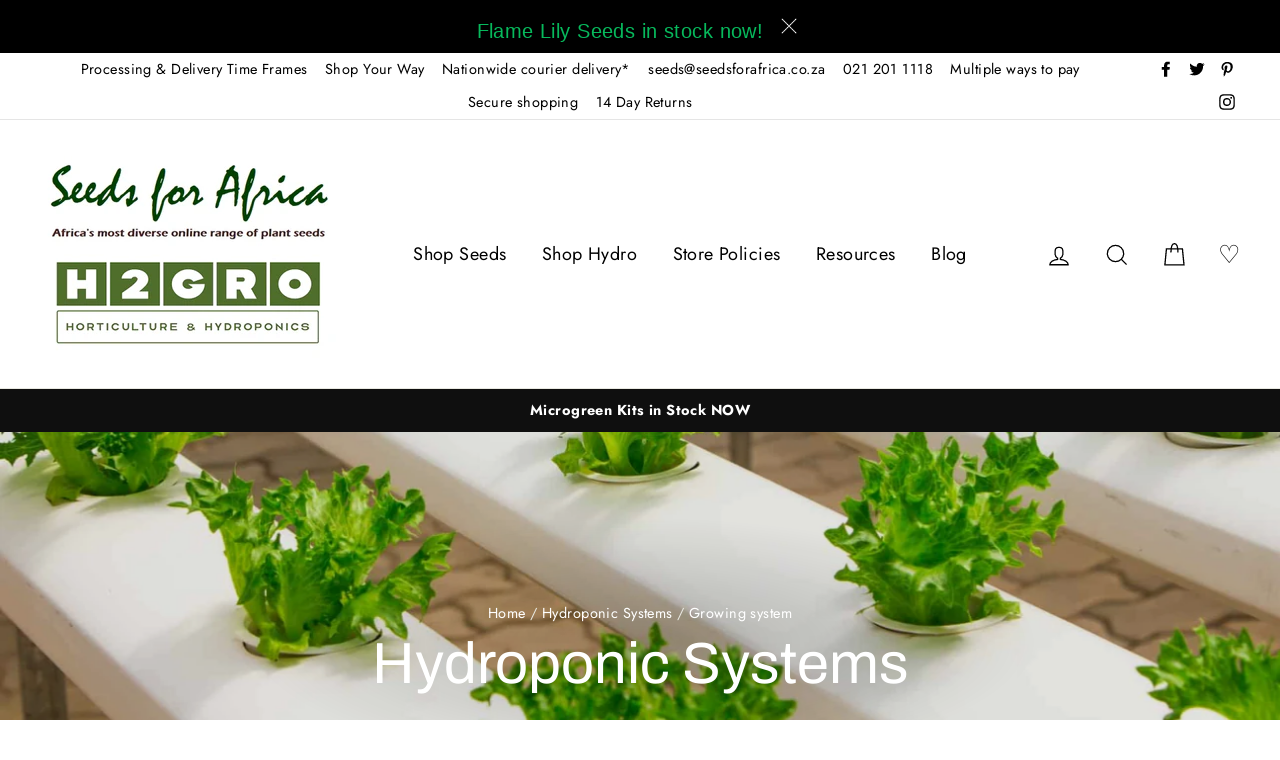

--- FILE ---
content_type: text/html; charset=utf-8
request_url: https://www.seedsforafrica.co.za/collections/hydroponic-systems/growing-system
body_size: 41825
content:
<!doctype html>
<html class="no-js" lang="en">
<head>
  <meta charset="utf-8">
  <meta http-equiv="X-UA-Compatible" content="IE=edge,chrome=1">
  <meta name="viewport" content="width=device-width,initial-scale=1">
  <meta name="theme-color" content="#111111">
  <link rel="canonical" href="https://www.seedsforafrica.co.za/collections/hydroponic-systems/growing-system">
  <meta name="format-detection" content="telephone=no">
  <meta name="facebook-domain-verification" content="8txmwn6lsooyuseiu44zt0dnc090hl" />
  <meta name="google-site-verification" content="EGZBmY0TWoZU9HQbbJSDGjp66b5O3-wR7CyxOo_0xWc" /><link rel="shortcut icon" href="//www.seedsforafrica.co.za/cdn/shop/files/Favicon_32x32.png?v=1613694829" type="image/png" />
<meta property="og:site_name" content="Seeds for Africa">
  <meta property="og:url" content="https://www.seedsforafrica.co.za/collections/hydroponic-systems/growing-system">
  <meta property="og:title" content="Hydroponic Systems | Seeds For Africa">
  <meta property="og:type" content="website">
  <meta property="og:description" content="Shop now at Seeds For Africa for a massive range of deals on Hydroponic Systems products in-stock and ready to ship! We are with you on your exciting growing journey! Shop Online at Seeds For Africa Today!"><meta property="og:image" content="http://www.seedsforafrica.co.za/cdn/shop/collections/Hydroponics_1200x630.jpg?v=1614248383">
  <meta property="og:image:secure_url" content="https://www.seedsforafrica.co.za/cdn/shop/collections/Hydroponics_1200x630.jpg?v=1614248383">
  <meta name="twitter:site" content="@seeds_4_africa">
  <meta name="twitter:card" content="summary_large_image">
  <meta name="twitter:title" content="Hydroponic Systems | Seeds For Africa">
  <meta name="twitter:description" content="Shop now at Seeds For Africa for a massive range of deals on Hydroponic Systems products in-stock and ready to ship! We are with you on your exciting growing journey! Shop Online at Seeds For Africa Today!">


  <style data-shopify>
  @font-face {
  font-family: Archivo;
  font-weight: 400;
  font-style: normal;
  src: url("//www.seedsforafrica.co.za/cdn/fonts/archivo/archivo_n4.dc8d917cc69af0a65ae04d01fd8eeab28a3573c9.woff2") format("woff2"),
       url("//www.seedsforafrica.co.za/cdn/fonts/archivo/archivo_n4.bd6b9c34fdb81d7646836be8065ce3c80a2cc984.woff") format("woff");
}

  @font-face {
  font-family: Jost;
  font-weight: 400;
  font-style: normal;
  src: url("//www.seedsforafrica.co.za/cdn/fonts/jost/jost_n4.d47a1b6347ce4a4c9f437608011273009d91f2b7.woff2") format("woff2"),
       url("//www.seedsforafrica.co.za/cdn/fonts/jost/jost_n4.791c46290e672b3f85c3d1c651ef2efa3819eadd.woff") format("woff");
}


  @font-face {
  font-family: Jost;
  font-weight: 700;
  font-style: normal;
  src: url("//www.seedsforafrica.co.za/cdn/fonts/jost/jost_n7.921dc18c13fa0b0c94c5e2517ffe06139c3615a3.woff2") format("woff2"),
       url("//www.seedsforafrica.co.za/cdn/fonts/jost/jost_n7.cbfc16c98c1e195f46c536e775e4e959c5f2f22b.woff") format("woff");
}

  @font-face {
  font-family: Jost;
  font-weight: 400;
  font-style: italic;
  src: url("//www.seedsforafrica.co.za/cdn/fonts/jost/jost_i4.b690098389649750ada222b9763d55796c5283a5.woff2") format("woff2"),
       url("//www.seedsforafrica.co.za/cdn/fonts/jost/jost_i4.fd766415a47e50b9e391ae7ec04e2ae25e7e28b0.woff") format("woff");
}

  @font-face {
  font-family: Jost;
  font-weight: 700;
  font-style: italic;
  src: url("//www.seedsforafrica.co.za/cdn/fonts/jost/jost_i7.d8201b854e41e19d7ed9b1a31fe4fe71deea6d3f.woff2") format("woff2"),
       url("//www.seedsforafrica.co.za/cdn/fonts/jost/jost_i7.eae515c34e26b6c853efddc3fc0c552e0de63757.woff") format("woff");
}

</style>

  <link href="//www.seedsforafrica.co.za/cdn/shop/t/21/assets/theme.scss.css?v=49344830085841242451759332474" rel="stylesheet" type="text/css" media="all" />

  <style data-shopify>
    .collection-item__title {
      font-size: 20.8px;
    }

    @media screen and (min-width: 769px) {
      .collection-item__title {
        font-size: 26px;
      }
    }
  </style>

  <meta name="google-site-verification" content="O7BWplxyLPnC-O7p2MzAWdW2pXZdYSlNtzkLBnH5voI" />
  
  <script>
    document.documentElement.className = document.documentElement.className.replace('no-js', 'js');

    window.theme = window.theme || {};
    theme.strings = {
      addToCart: "Add to cart",
      soldOut: "Sold Out",
      unavailable: "Unavailable",
      stockLabel: "[count] in stock",
      savePrice: "Save [saved_amount]",
      cartEmpty: "Your cart is currently empty.",
      cartTermsConfirmation: "You must agree with the terms and conditions of sales to check out"
    };
    theme.settings = {
      dynamicVariantsEnable: true,
      dynamicVariantType: "button",
      cartType: "page",
      moneyFormat: "\u003cspan class=money\u003eR{{amount}}\u003c\/span\u003e",
      saveType: "percent",
      recentlyViewedEnabled: false,
      quickView: false,
      themeVersion: "1.6.0"
    };
  </script>

  <script>window.performance && window.performance.mark && window.performance.mark('shopify.content_for_header.start');</script><meta name="google-site-verification" content="5HEYpkQYUezNanpp9aid2ib6-Y7Zb4QVbD2RfPh2paI">
<meta id="shopify-digital-wallet" name="shopify-digital-wallet" content="/2005036/digital_wallets/dialog">
<link rel="alternate" type="application/atom+xml" title="Feed" href="/collections/hydroponic-systems/growing-system.atom" />
<link rel="alternate" type="application/json+oembed" href="https://www.seedsforafrica.co.za/collections/hydroponic-systems/growing-system.oembed">
<script async="async" src="/checkouts/internal/preloads.js?locale=en-ZA"></script>
<script id="shopify-features" type="application/json">{"accessToken":"a81f7ff06b78e676a4f39ad96b7dacc9","betas":["rich-media-storefront-analytics"],"domain":"www.seedsforafrica.co.za","predictiveSearch":true,"shopId":2005036,"locale":"en"}</script>
<script>var Shopify = Shopify || {};
Shopify.shop = "seeds-for-africa-4.myshopify.com";
Shopify.locale = "en";
Shopify.currency = {"active":"ZAR","rate":"1.0"};
Shopify.country = "ZA";
Shopify.theme = {"name":"Impulse - Blend v0.0.2 Mobile Logo Update","id":127592956053,"schema_name":"Impulse","schema_version":"1.6.0","theme_store_id":857,"role":"main"};
Shopify.theme.handle = "null";
Shopify.theme.style = {"id":null,"handle":null};
Shopify.cdnHost = "www.seedsforafrica.co.za/cdn";
Shopify.routes = Shopify.routes || {};
Shopify.routes.root = "/";</script>
<script type="module">!function(o){(o.Shopify=o.Shopify||{}).modules=!0}(window);</script>
<script>!function(o){function n(){var o=[];function n(){o.push(Array.prototype.slice.apply(arguments))}return n.q=o,n}var t=o.Shopify=o.Shopify||{};t.loadFeatures=n(),t.autoloadFeatures=n()}(window);</script>
<script id="shop-js-analytics" type="application/json">{"pageType":"collection"}</script>
<script defer="defer" async type="module" src="//www.seedsforafrica.co.za/cdn/shopifycloud/shop-js/modules/v2/client.init-shop-cart-sync_BdyHc3Nr.en.esm.js"></script>
<script defer="defer" async type="module" src="//www.seedsforafrica.co.za/cdn/shopifycloud/shop-js/modules/v2/chunk.common_Daul8nwZ.esm.js"></script>
<script type="module">
  await import("//www.seedsforafrica.co.za/cdn/shopifycloud/shop-js/modules/v2/client.init-shop-cart-sync_BdyHc3Nr.en.esm.js");
await import("//www.seedsforafrica.co.za/cdn/shopifycloud/shop-js/modules/v2/chunk.common_Daul8nwZ.esm.js");

  window.Shopify.SignInWithShop?.initShopCartSync?.({"fedCMEnabled":true,"windoidEnabled":true});

</script>
<script>(function() {
  var isLoaded = false;
  function asyncLoad() {
    if (isLoaded) return;
    isLoaded = true;
    var urls = ["\/\/d1liekpayvooaz.cloudfront.net\/apps\/customizery\/customizery.js?shop=seeds-for-africa-4.myshopify.com","https:\/\/chimpstatic.com\/mcjs-connected\/js\/users\/ee4dadcd9768c3abbf2532e4a\/5d6da91e3147cbb5976afde1b.js?shop=seeds-for-africa-4.myshopify.com","https:\/\/cdn-spurit.com\/in-stock-reminder\/js\/common.js?shop=seeds-for-africa-4.myshopify.com","https:\/\/sfdr.co\/sfdr.js?sid=43564\u0026shop=seeds-for-africa-4.myshopify.com","https:\/\/www.hukcommerce.com\/apps_shopify\/assets\/js\/script.js?shop=seeds-for-africa-4.myshopify.com","https:\/\/customer-first-focus.b-cdn.net\/cffPCLoader_min.js?shop=seeds-for-africa-4.myshopify.com"];
    for (var i = 0; i < urls.length; i++) {
      var s = document.createElement('script');
      s.type = 'text/javascript';
      s.async = true;
      s.src = urls[i];
      var x = document.getElementsByTagName('script')[0];
      x.parentNode.insertBefore(s, x);
    }
  };
  if(window.attachEvent) {
    window.attachEvent('onload', asyncLoad);
  } else {
    window.addEventListener('load', asyncLoad, false);
  }
})();</script>
<script id="__st">var __st={"a":2005036,"offset":7200,"reqid":"cc57805f-8246-469a-baaa-57b454ca68fc-1768953209","pageurl":"www.seedsforafrica.co.za\/collections\/hydroponic-systems\/growing-system","u":"d6e365013b1c","p":"collection","rtyp":"collection","rid":39482228796};</script>
<script>window.ShopifyPaypalV4VisibilityTracking = true;</script>
<script id="captcha-bootstrap">!function(){'use strict';const t='contact',e='account',n='new_comment',o=[[t,t],['blogs',n],['comments',n],[t,'customer']],c=[[e,'customer_login'],[e,'guest_login'],[e,'recover_customer_password'],[e,'create_customer']],r=t=>t.map((([t,e])=>`form[action*='/${t}']:not([data-nocaptcha='true']) input[name='form_type'][value='${e}']`)).join(','),a=t=>()=>t?[...document.querySelectorAll(t)].map((t=>t.form)):[];function s(){const t=[...o],e=r(t);return a(e)}const i='password',u='form_key',d=['recaptcha-v3-token','g-recaptcha-response','h-captcha-response',i],f=()=>{try{return window.sessionStorage}catch{return}},m='__shopify_v',_=t=>t.elements[u];function p(t,e,n=!1){try{const o=window.sessionStorage,c=JSON.parse(o.getItem(e)),{data:r}=function(t){const{data:e,action:n}=t;return t[m]||n?{data:e,action:n}:{data:t,action:n}}(c);for(const[e,n]of Object.entries(r))t.elements[e]&&(t.elements[e].value=n);n&&o.removeItem(e)}catch(o){console.error('form repopulation failed',{error:o})}}const l='form_type',E='cptcha';function T(t){t.dataset[E]=!0}const w=window,h=w.document,L='Shopify',v='ce_forms',y='captcha';let A=!1;((t,e)=>{const n=(g='f06e6c50-85a8-45c8-87d0-21a2b65856fe',I='https://cdn.shopify.com/shopifycloud/storefront-forms-hcaptcha/ce_storefront_forms_captcha_hcaptcha.v1.5.2.iife.js',D={infoText:'Protected by hCaptcha',privacyText:'Privacy',termsText:'Terms'},(t,e,n)=>{const o=w[L][v],c=o.bindForm;if(c)return c(t,g,e,D).then(n);var r;o.q.push([[t,g,e,D],n]),r=I,A||(h.body.append(Object.assign(h.createElement('script'),{id:'captcha-provider',async:!0,src:r})),A=!0)});var g,I,D;w[L]=w[L]||{},w[L][v]=w[L][v]||{},w[L][v].q=[],w[L][y]=w[L][y]||{},w[L][y].protect=function(t,e){n(t,void 0,e),T(t)},Object.freeze(w[L][y]),function(t,e,n,w,h,L){const[v,y,A,g]=function(t,e,n){const i=e?o:[],u=t?c:[],d=[...i,...u],f=r(d),m=r(i),_=r(d.filter((([t,e])=>n.includes(e))));return[a(f),a(m),a(_),s()]}(w,h,L),I=t=>{const e=t.target;return e instanceof HTMLFormElement?e:e&&e.form},D=t=>v().includes(t);t.addEventListener('submit',(t=>{const e=I(t);if(!e)return;const n=D(e)&&!e.dataset.hcaptchaBound&&!e.dataset.recaptchaBound,o=_(e),c=g().includes(e)&&(!o||!o.value);(n||c)&&t.preventDefault(),c&&!n&&(function(t){try{if(!f())return;!function(t){const e=f();if(!e)return;const n=_(t);if(!n)return;const o=n.value;o&&e.removeItem(o)}(t);const e=Array.from(Array(32),(()=>Math.random().toString(36)[2])).join('');!function(t,e){_(t)||t.append(Object.assign(document.createElement('input'),{type:'hidden',name:u})),t.elements[u].value=e}(t,e),function(t,e){const n=f();if(!n)return;const o=[...t.querySelectorAll(`input[type='${i}']`)].map((({name:t})=>t)),c=[...d,...o],r={};for(const[a,s]of new FormData(t).entries())c.includes(a)||(r[a]=s);n.setItem(e,JSON.stringify({[m]:1,action:t.action,data:r}))}(t,e)}catch(e){console.error('failed to persist form',e)}}(e),e.submit())}));const S=(t,e)=>{t&&!t.dataset[E]&&(n(t,e.some((e=>e===t))),T(t))};for(const o of['focusin','change'])t.addEventListener(o,(t=>{const e=I(t);D(e)&&S(e,y())}));const B=e.get('form_key'),M=e.get(l),P=B&&M;t.addEventListener('DOMContentLoaded',(()=>{const t=y();if(P)for(const e of t)e.elements[l].value===M&&p(e,B);[...new Set([...A(),...v().filter((t=>'true'===t.dataset.shopifyCaptcha))])].forEach((e=>S(e,t)))}))}(h,new URLSearchParams(w.location.search),n,t,e,['guest_login'])})(!0,!0)}();</script>
<script integrity="sha256-4kQ18oKyAcykRKYeNunJcIwy7WH5gtpwJnB7kiuLZ1E=" data-source-attribution="shopify.loadfeatures" defer="defer" src="//www.seedsforafrica.co.za/cdn/shopifycloud/storefront/assets/storefront/load_feature-a0a9edcb.js" crossorigin="anonymous"></script>
<script data-source-attribution="shopify.dynamic_checkout.dynamic.init">var Shopify=Shopify||{};Shopify.PaymentButton=Shopify.PaymentButton||{isStorefrontPortableWallets:!0,init:function(){window.Shopify.PaymentButton.init=function(){};var t=document.createElement("script");t.src="https://www.seedsforafrica.co.za/cdn/shopifycloud/portable-wallets/latest/portable-wallets.en.js",t.type="module",document.head.appendChild(t)}};
</script>
<script data-source-attribution="shopify.dynamic_checkout.buyer_consent">
  function portableWalletsHideBuyerConsent(e){var t=document.getElementById("shopify-buyer-consent"),n=document.getElementById("shopify-subscription-policy-button");t&&n&&(t.classList.add("hidden"),t.setAttribute("aria-hidden","true"),n.removeEventListener("click",e))}function portableWalletsShowBuyerConsent(e){var t=document.getElementById("shopify-buyer-consent"),n=document.getElementById("shopify-subscription-policy-button");t&&n&&(t.classList.remove("hidden"),t.removeAttribute("aria-hidden"),n.addEventListener("click",e))}window.Shopify?.PaymentButton&&(window.Shopify.PaymentButton.hideBuyerConsent=portableWalletsHideBuyerConsent,window.Shopify.PaymentButton.showBuyerConsent=portableWalletsShowBuyerConsent);
</script>
<script data-source-attribution="shopify.dynamic_checkout.cart.bootstrap">document.addEventListener("DOMContentLoaded",(function(){function t(){return document.querySelector("shopify-accelerated-checkout-cart, shopify-accelerated-checkout")}if(t())Shopify.PaymentButton.init();else{new MutationObserver((function(e,n){t()&&(Shopify.PaymentButton.init(),n.disconnect())})).observe(document.body,{childList:!0,subtree:!0})}}));
</script>

<script>window.performance && window.performance.mark && window.performance.mark('shopify.content_for_header.end');</script>

  <script src="//www.seedsforafrica.co.za/cdn/shop/t/21/assets/vendor-scripts.js" defer="defer"></script>

  

  <script src="//www.seedsforafrica.co.za/cdn/shop/t/21/assets/theme.js?v=132099765457999542441636441667" defer="defer"></script><script src="https://mobicred.co.za/plugins/instalment.js"></script>
  <meta name="google-site-verification" content="P_X8PSdYII3eNj3AGTQ3psthTKsRYbcaXGXvCqiYOew" />

  <!-- Google Tag Manager -->
<script>(function(w,d,s,l,i){w[l]=w[l]||[];w[l].push({'gtm.start':
new Date().getTime(),event:'gtm.js'});var f=d.getElementsByTagName(s)[0],
j=d.createElement(s),dl=l!='dataLayer'?'&l='+l:'';j.async=true;j.src=
'https://www.googletagmanager.com/gtm.js?id='+i+dl;f.parentNode.insertBefore(j,f);
})(window,document,'script','dataLayer','GTM-5JL9X6V');</script>
<!-- End Google Tag Manager -->

<script type="text/javascript">if(typeof window.hulkappsWishlist === 'undefined') {
        window.hulkappsWishlist = {};
        }
        window.hulkappsWishlist.baseURL = '/apps/advanced-wishlist/api';
        window.hulkappsWishlist.hasAppBlockSupport = '';
        </script>
<!-- BEGIN app block: shopify://apps/smart-seo/blocks/smartseo/7b0a6064-ca2e-4392-9a1d-8c43c942357b --><meta name="smart-seo-integrated" content="true" /><!-- metatagsSavedToSEOFields: false --><!-- BEGIN app snippet: smartseo.collection.metatags --><!-- collection_seo_template_metafield:  --><title>Hydroponic Systems | Seeds For Africa</title>
<meta name="description" content="Shop now at Seeds For Africa for a massive range of deals on Hydroponic Systems products in-stock and ready to ship! We are with you on your exciting growing journey! Shop Online at Seeds For Africa Today!" />
<meta name="smartseo-timestamp" content="0" /><!-- END app snippet --><!-- BEGIN app snippet: smartseo.no.index -->





<!-- END app snippet --><!-- END app block --><script src="https://cdn.shopify.com/extensions/019b0ca3-aa13-7aa2-a0b4-6cb667a1f6f7/essential-countdown-timer-55/assets/countdown_timer_essential_apps.min.js" type="text/javascript" defer="defer"></script>
<link href="https://monorail-edge.shopifysvc.com" rel="dns-prefetch">
<script>(function(){if ("sendBeacon" in navigator && "performance" in window) {try {var session_token_from_headers = performance.getEntriesByType('navigation')[0].serverTiming.find(x => x.name == '_s').description;} catch {var session_token_from_headers = undefined;}var session_cookie_matches = document.cookie.match(/_shopify_s=([^;]*)/);var session_token_from_cookie = session_cookie_matches && session_cookie_matches.length === 2 ? session_cookie_matches[1] : "";var session_token = session_token_from_headers || session_token_from_cookie || "";function handle_abandonment_event(e) {var entries = performance.getEntries().filter(function(entry) {return /monorail-edge.shopifysvc.com/.test(entry.name);});if (!window.abandonment_tracked && entries.length === 0) {window.abandonment_tracked = true;var currentMs = Date.now();var navigation_start = performance.timing.navigationStart;var payload = {shop_id: 2005036,url: window.location.href,navigation_start,duration: currentMs - navigation_start,session_token,page_type: "collection"};window.navigator.sendBeacon("https://monorail-edge.shopifysvc.com/v1/produce", JSON.stringify({schema_id: "online_store_buyer_site_abandonment/1.1",payload: payload,metadata: {event_created_at_ms: currentMs,event_sent_at_ms: currentMs}}));}}window.addEventListener('pagehide', handle_abandonment_event);}}());</script>
<script id="web-pixels-manager-setup">(function e(e,d,r,n,o){if(void 0===o&&(o={}),!Boolean(null===(a=null===(i=window.Shopify)||void 0===i?void 0:i.analytics)||void 0===a?void 0:a.replayQueue)){var i,a;window.Shopify=window.Shopify||{};var t=window.Shopify;t.analytics=t.analytics||{};var s=t.analytics;s.replayQueue=[],s.publish=function(e,d,r){return s.replayQueue.push([e,d,r]),!0};try{self.performance.mark("wpm:start")}catch(e){}var l=function(){var e={modern:/Edge?\/(1{2}[4-9]|1[2-9]\d|[2-9]\d{2}|\d{4,})\.\d+(\.\d+|)|Firefox\/(1{2}[4-9]|1[2-9]\d|[2-9]\d{2}|\d{4,})\.\d+(\.\d+|)|Chrom(ium|e)\/(9{2}|\d{3,})\.\d+(\.\d+|)|(Maci|X1{2}).+ Version\/(15\.\d+|(1[6-9]|[2-9]\d|\d{3,})\.\d+)([,.]\d+|)( \(\w+\)|)( Mobile\/\w+|) Safari\/|Chrome.+OPR\/(9{2}|\d{3,})\.\d+\.\d+|(CPU[ +]OS|iPhone[ +]OS|CPU[ +]iPhone|CPU IPhone OS|CPU iPad OS)[ +]+(15[._]\d+|(1[6-9]|[2-9]\d|\d{3,})[._]\d+)([._]\d+|)|Android:?[ /-](13[3-9]|1[4-9]\d|[2-9]\d{2}|\d{4,})(\.\d+|)(\.\d+|)|Android.+Firefox\/(13[5-9]|1[4-9]\d|[2-9]\d{2}|\d{4,})\.\d+(\.\d+|)|Android.+Chrom(ium|e)\/(13[3-9]|1[4-9]\d|[2-9]\d{2}|\d{4,})\.\d+(\.\d+|)|SamsungBrowser\/([2-9]\d|\d{3,})\.\d+/,legacy:/Edge?\/(1[6-9]|[2-9]\d|\d{3,})\.\d+(\.\d+|)|Firefox\/(5[4-9]|[6-9]\d|\d{3,})\.\d+(\.\d+|)|Chrom(ium|e)\/(5[1-9]|[6-9]\d|\d{3,})\.\d+(\.\d+|)([\d.]+$|.*Safari\/(?![\d.]+ Edge\/[\d.]+$))|(Maci|X1{2}).+ Version\/(10\.\d+|(1[1-9]|[2-9]\d|\d{3,})\.\d+)([,.]\d+|)( \(\w+\)|)( Mobile\/\w+|) Safari\/|Chrome.+OPR\/(3[89]|[4-9]\d|\d{3,})\.\d+\.\d+|(CPU[ +]OS|iPhone[ +]OS|CPU[ +]iPhone|CPU IPhone OS|CPU iPad OS)[ +]+(10[._]\d+|(1[1-9]|[2-9]\d|\d{3,})[._]\d+)([._]\d+|)|Android:?[ /-](13[3-9]|1[4-9]\d|[2-9]\d{2}|\d{4,})(\.\d+|)(\.\d+|)|Mobile Safari.+OPR\/([89]\d|\d{3,})\.\d+\.\d+|Android.+Firefox\/(13[5-9]|1[4-9]\d|[2-9]\d{2}|\d{4,})\.\d+(\.\d+|)|Android.+Chrom(ium|e)\/(13[3-9]|1[4-9]\d|[2-9]\d{2}|\d{4,})\.\d+(\.\d+|)|Android.+(UC? ?Browser|UCWEB|U3)[ /]?(15\.([5-9]|\d{2,})|(1[6-9]|[2-9]\d|\d{3,})\.\d+)\.\d+|SamsungBrowser\/(5\.\d+|([6-9]|\d{2,})\.\d+)|Android.+MQ{2}Browser\/(14(\.(9|\d{2,})|)|(1[5-9]|[2-9]\d|\d{3,})(\.\d+|))(\.\d+|)|K[Aa][Ii]OS\/(3\.\d+|([4-9]|\d{2,})\.\d+)(\.\d+|)/},d=e.modern,r=e.legacy,n=navigator.userAgent;return n.match(d)?"modern":n.match(r)?"legacy":"unknown"}(),u="modern"===l?"modern":"legacy",c=(null!=n?n:{modern:"",legacy:""})[u],f=function(e){return[e.baseUrl,"/wpm","/b",e.hashVersion,"modern"===e.buildTarget?"m":"l",".js"].join("")}({baseUrl:d,hashVersion:r,buildTarget:u}),m=function(e){var d=e.version,r=e.bundleTarget,n=e.surface,o=e.pageUrl,i=e.monorailEndpoint;return{emit:function(e){var a=e.status,t=e.errorMsg,s=(new Date).getTime(),l=JSON.stringify({metadata:{event_sent_at_ms:s},events:[{schema_id:"web_pixels_manager_load/3.1",payload:{version:d,bundle_target:r,page_url:o,status:a,surface:n,error_msg:t},metadata:{event_created_at_ms:s}}]});if(!i)return console&&console.warn&&console.warn("[Web Pixels Manager] No Monorail endpoint provided, skipping logging."),!1;try{return self.navigator.sendBeacon.bind(self.navigator)(i,l)}catch(e){}var u=new XMLHttpRequest;try{return u.open("POST",i,!0),u.setRequestHeader("Content-Type","text/plain"),u.send(l),!0}catch(e){return console&&console.warn&&console.warn("[Web Pixels Manager] Got an unhandled error while logging to Monorail."),!1}}}}({version:r,bundleTarget:l,surface:e.surface,pageUrl:self.location.href,monorailEndpoint:e.monorailEndpoint});try{o.browserTarget=l,function(e){var d=e.src,r=e.async,n=void 0===r||r,o=e.onload,i=e.onerror,a=e.sri,t=e.scriptDataAttributes,s=void 0===t?{}:t,l=document.createElement("script"),u=document.querySelector("head"),c=document.querySelector("body");if(l.async=n,l.src=d,a&&(l.integrity=a,l.crossOrigin="anonymous"),s)for(var f in s)if(Object.prototype.hasOwnProperty.call(s,f))try{l.dataset[f]=s[f]}catch(e){}if(o&&l.addEventListener("load",o),i&&l.addEventListener("error",i),u)u.appendChild(l);else{if(!c)throw new Error("Did not find a head or body element to append the script");c.appendChild(l)}}({src:f,async:!0,onload:function(){if(!function(){var e,d;return Boolean(null===(d=null===(e=window.Shopify)||void 0===e?void 0:e.analytics)||void 0===d?void 0:d.initialized)}()){var d=window.webPixelsManager.init(e)||void 0;if(d){var r=window.Shopify.analytics;r.replayQueue.forEach((function(e){var r=e[0],n=e[1],o=e[2];d.publishCustomEvent(r,n,o)})),r.replayQueue=[],r.publish=d.publishCustomEvent,r.visitor=d.visitor,r.initialized=!0}}},onerror:function(){return m.emit({status:"failed",errorMsg:"".concat(f," has failed to load")})},sri:function(e){var d=/^sha384-[A-Za-z0-9+/=]+$/;return"string"==typeof e&&d.test(e)}(c)?c:"",scriptDataAttributes:o}),m.emit({status:"loading"})}catch(e){m.emit({status:"failed",errorMsg:(null==e?void 0:e.message)||"Unknown error"})}}})({shopId: 2005036,storefrontBaseUrl: "https://www.seedsforafrica.co.za",extensionsBaseUrl: "https://extensions.shopifycdn.com/cdn/shopifycloud/web-pixels-manager",monorailEndpoint: "https://monorail-edge.shopifysvc.com/unstable/produce_batch",surface: "storefront-renderer",enabledBetaFlags: ["2dca8a86"],webPixelsConfigList: [{"id":"1562476693","configuration":"{\"store_id\":\"43564\"}","eventPayloadVersion":"v1","runtimeContext":"STRICT","scriptVersion":"78620b807a4780e461f22abf187ebcc5","type":"APP","apiClientId":210101,"privacyPurposes":["ANALYTICS"],"dataSharingAdjustments":{"protectedCustomerApprovalScopes":["read_customer_personal_data"]}},{"id":"548503701","configuration":"{\"config\":\"{\\\"pixel_id\\\":\\\"G-0T97WG9DF1\\\",\\\"target_country\\\":\\\"ZA\\\",\\\"gtag_events\\\":[{\\\"type\\\":\\\"purchase\\\",\\\"action_label\\\":\\\"G-0T97WG9DF1\\\"},{\\\"type\\\":\\\"page_view\\\",\\\"action_label\\\":\\\"G-0T97WG9DF1\\\"},{\\\"type\\\":\\\"view_item\\\",\\\"action_label\\\":\\\"G-0T97WG9DF1\\\"},{\\\"type\\\":\\\"search\\\",\\\"action_label\\\":\\\"G-0T97WG9DF1\\\"},{\\\"type\\\":\\\"add_to_cart\\\",\\\"action_label\\\":\\\"G-0T97WG9DF1\\\"},{\\\"type\\\":\\\"begin_checkout\\\",\\\"action_label\\\":\\\"G-0T97WG9DF1\\\"},{\\\"type\\\":\\\"add_payment_info\\\",\\\"action_label\\\":\\\"G-0T97WG9DF1\\\"}],\\\"enable_monitoring_mode\\\":false}\"}","eventPayloadVersion":"v1","runtimeContext":"OPEN","scriptVersion":"b2a88bafab3e21179ed38636efcd8a93","type":"APP","apiClientId":1780363,"privacyPurposes":[],"dataSharingAdjustments":{"protectedCustomerApprovalScopes":["read_customer_address","read_customer_email","read_customer_name","read_customer_personal_data","read_customer_phone"]}},{"id":"491716757","configuration":"{\"subdomain\": \"seeds-for-africa-4\"}","eventPayloadVersion":"v1","runtimeContext":"STRICT","scriptVersion":"69e1bed23f1568abe06fb9d113379033","type":"APP","apiClientId":1615517,"privacyPurposes":["ANALYTICS","MARKETING","SALE_OF_DATA"],"dataSharingAdjustments":{"protectedCustomerApprovalScopes":["read_customer_address","read_customer_email","read_customer_name","read_customer_personal_data","read_customer_phone"]}},{"id":"306151573","configuration":"{\"pixel_id\":\"435319900528542\",\"pixel_type\":\"facebook_pixel\",\"metaapp_system_user_token\":\"-\"}","eventPayloadVersion":"v1","runtimeContext":"OPEN","scriptVersion":"ca16bc87fe92b6042fbaa3acc2fbdaa6","type":"APP","apiClientId":2329312,"privacyPurposes":["ANALYTICS","MARKETING","SALE_OF_DATA"],"dataSharingAdjustments":{"protectedCustomerApprovalScopes":["read_customer_address","read_customer_email","read_customer_name","read_customer_personal_data","read_customer_phone"]}},{"id":"140705941","configuration":"{\"myshopifyDomain\":\"seeds-for-africa-4.myshopify.com\"}","eventPayloadVersion":"v1","runtimeContext":"STRICT","scriptVersion":"23b97d18e2aa74363140dc29c9284e87","type":"APP","apiClientId":2775569,"privacyPurposes":["ANALYTICS","MARKETING","SALE_OF_DATA"],"dataSharingAdjustments":{"protectedCustomerApprovalScopes":["read_customer_address","read_customer_email","read_customer_name","read_customer_phone","read_customer_personal_data"]}},{"id":"shopify-app-pixel","configuration":"{}","eventPayloadVersion":"v1","runtimeContext":"STRICT","scriptVersion":"0450","apiClientId":"shopify-pixel","type":"APP","privacyPurposes":["ANALYTICS","MARKETING"]},{"id":"shopify-custom-pixel","eventPayloadVersion":"v1","runtimeContext":"LAX","scriptVersion":"0450","apiClientId":"shopify-pixel","type":"CUSTOM","privacyPurposes":["ANALYTICS","MARKETING"]}],isMerchantRequest: false,initData: {"shop":{"name":"Seeds for Africa","paymentSettings":{"currencyCode":"ZAR"},"myshopifyDomain":"seeds-for-africa-4.myshopify.com","countryCode":"ZA","storefrontUrl":"https:\/\/www.seedsforafrica.co.za"},"customer":null,"cart":null,"checkout":null,"productVariants":[],"purchasingCompany":null},},"https://www.seedsforafrica.co.za/cdn","fcfee988w5aeb613cpc8e4bc33m6693e112",{"modern":"","legacy":""},{"shopId":"2005036","storefrontBaseUrl":"https:\/\/www.seedsforafrica.co.za","extensionBaseUrl":"https:\/\/extensions.shopifycdn.com\/cdn\/shopifycloud\/web-pixels-manager","surface":"storefront-renderer","enabledBetaFlags":"[\"2dca8a86\"]","isMerchantRequest":"false","hashVersion":"fcfee988w5aeb613cpc8e4bc33m6693e112","publish":"custom","events":"[[\"page_viewed\",{}],[\"collection_viewed\",{\"collection\":{\"id\":\"39482228796\",\"title\":\"Hydroponic Systems\",\"productVariants\":[{\"price\":{\"amount\":90.0,\"currencyCode\":\"ZAR\"},\"product\":{\"title\":\"Jiffy Growblocks - Various Sizes - Packs of 10\",\"vendor\":\"Jiffy\",\"id\":\"6831385215125\",\"untranslatedTitle\":\"Jiffy Growblocks - Various Sizes - Packs of 10\",\"url\":\"\/products\/jiffy-7c-coco-peat-grow-blocks-various-sizes-packs-of-10\",\"type\":\"Propagation Supplies\"},\"id\":\"40064319258773\",\"image\":{\"src\":\"\/\/www.seedsforafrica.co.za\/cdn\/shop\/products\/JiffyGrowblock1.jpg?v=1620978451\"},\"sku\":\"HYDR0360\",\"title\":\"Jiffy Growblock 10x10x6.5cm - Pack of 10 Growblocks\",\"untranslatedTitle\":\"Jiffy Growblock 10x10x6.5cm - Pack of 10 Growblocks\"},{\"price\":{\"amount\":310.0,\"currencyCode\":\"ZAR\"},\"product\":{\"title\":\"Jiffy Professional Growing Tray - 126 Cell for Small Seeds with Pellets\",\"vendor\":\"Jiffy\",\"id\":\"867808004\",\"untranslatedTitle\":\"Jiffy Professional Growing Tray - 126 Cell for Small Seeds with Pellets\",\"url\":\"\/products\/jiffy-professional-growing-tray-126-cell-for-small-seeds-with-pellets\",\"type\":\"Seed Trays\"},\"id\":\"3386686596\",\"image\":{\"src\":\"\/\/www.seedsforafrica.co.za\/cdn\/shop\/products\/Small_P1.jpg?v=1435732478\"},\"sku\":\"126Cell Tray with Pellets\",\"title\":\"Jiffy Professional Growing Tray - 126 Cell for Small Seeds with Pellets\",\"untranslatedTitle\":\"Jiffy Professional Growing Tray - 126 Cell for Small Seeds with Pellets\"},{\"price\":{\"amount\":1652.0,\"currencyCode\":\"ZAR\"},\"product\":{\"title\":\"Chilli \/ Hot Pepper Seed Germination Kit - Professional Kit including a variety of exciting chilli seeds!\",\"vendor\":\"H2GRO\",\"id\":\"7505971085461\",\"untranslatedTitle\":\"Chilli \/ Hot Pepper Seed Germination Kit - Professional Kit including a variety of exciting chilli seeds!\",\"url\":\"\/products\/copy-of-chilli-hot-pepper-seed-germination-kit-professional-kit-including-a-variety-of-exciting-chilli-seeds\",\"type\":\"Chilli Germination Kits\"},\"id\":\"42313798516885\",\"image\":{\"src\":\"\/\/www.seedsforafrica.co.za\/cdn\/shop\/products\/ThumbnailProfessionalKit.png?v=1653231595\"},\"sku\":\"Bundle22\",\"title\":\"Default Title\",\"untranslatedTitle\":\"Default Title\"},{\"price\":{\"amount\":621.0,\"currencyCode\":\"ZAR\"},\"product\":{\"title\":\"Chilli \/ Hot Pepper Seed Germination Kit - Intermediary Kit including a variety of exciting chilli seeds!\",\"vendor\":\"H2GRO\",\"id\":\"7505951064213\",\"untranslatedTitle\":\"Chilli \/ Hot Pepper Seed Germination Kit - Intermediary Kit including a variety of exciting chilli seeds!\",\"url\":\"\/products\/chilli-hot-pepper-seed-germination-kit-intermediary-kit-including-a-variety-of-exciting-chilli-seeds\",\"type\":\"Chilli Germination Kits\"},\"id\":\"42313744679061\",\"image\":{\"src\":\"\/\/www.seedsforafrica.co.za\/cdn\/shop\/products\/ThumbnailIntermediaryKit.png?v=1653231509\"},\"sku\":\"Bundle21\",\"title\":\"Default Title\",\"untranslatedTitle\":\"Default Title\"},{\"price\":{\"amount\":385.0,\"currencyCode\":\"ZAR\"},\"product\":{\"title\":\"Chilli \/ Hot Pepper Seed Germination Kit - Basic Kit including a variety of exciting chilli seeds!\",\"vendor\":\"H2GRO\",\"id\":\"7489263304853\",\"untranslatedTitle\":\"Chilli \/ Hot Pepper Seed Germination Kit - Basic Kit including a variety of exciting chilli seeds!\",\"url\":\"\/products\/chilli-hot-pepper-seed-germination-kit-basic-kit-including-exciting-free-seeds\",\"type\":\"Chilli Germination Kits\"},\"id\":\"42277451235477\",\"image\":{\"src\":\"\/\/www.seedsforafrica.co.za\/cdn\/shop\/products\/ThumbnailBasicKit.png?v=1653231422\"},\"sku\":\"Bundle20\",\"title\":\"Default Title\",\"untranslatedTitle\":\"Default Title\"},{\"price\":{\"amount\":150.0,\"currencyCode\":\"ZAR\"},\"product\":{\"title\":\"Rockwool 77 plug tray for seedlings\",\"vendor\":\"Hortishop\",\"id\":\"7079617855637\",\"untranslatedTitle\":\"Rockwool 77 plug tray for seedlings\",\"url\":\"\/products\/rockwool-77-plug-tray-for-seedlings\",\"type\":\"Seed Trays\"},\"id\":\"40993759527061\",\"image\":{\"src\":\"\/\/www.seedsforafrica.co.za\/cdn\/shop\/products\/77plugtray.jpg?v=1630324504\"},\"sku\":\"HYDR0448\",\"title\":\"77 Plug Rockwool Tray\",\"untranslatedTitle\":\"77 Plug Rockwool Tray\"},{\"price\":{\"amount\":48.0,\"currencyCode\":\"ZAR\"},\"product\":{\"title\":\"Jiffy 7C Coco Peat Pellets - Various Sizes - Packs of 10\",\"vendor\":\"Jiffy\",\"id\":\"6831299526805\",\"untranslatedTitle\":\"Jiffy 7C Coco Peat Pellets - Various Sizes - Packs of 10\",\"url\":\"\/products\/jiffy-7c-coco-peat-pellets-various-sizes-packs-of-10\",\"type\":\"Propagation Supplies\"},\"id\":\"40064172425365\",\"image\":{\"src\":\"\/\/www.seedsforafrica.co.za\/cdn\/shop\/products\/Jiffy7CPellets.png?v=1620977202\"},\"sku\":\"HYDR0352\",\"title\":\"Jiffy 7C Pellet 60mmx120mm - Pack of 10 Pellets\",\"untranslatedTitle\":\"Jiffy 7C Pellet 60mmx120mm - Pack of 10 Pellets\"},{\"price\":{\"amount\":25.0,\"currencyCode\":\"ZAR\"},\"product\":{\"title\":\"Eazy Block - Seedling \/ Cutting Block\",\"vendor\":\"Hortishop\",\"id\":\"6789507219605\",\"untranslatedTitle\":\"Eazy Block - Seedling \/ Cutting Block\",\"url\":\"\/products\/eazy-block-seedling-cutting-block\",\"type\":\"Seed Trays\"},\"id\":\"39957928837269\",\"image\":{\"src\":\"\/\/www.seedsforafrica.co.za\/cdn\/shop\/products\/HYDR0345-01.jpg?v=1619689088\"},\"sku\":\"HYDR0345\",\"title\":\"Eazy Block Per Unit\",\"untranslatedTitle\":\"Eazy Block Per Unit\"},{\"price\":{\"amount\":60.0,\"currencyCode\":\"ZAR\"},\"product\":{\"title\":\"EazyPlug Plugs - Seedling \/ Cutting Trays with Plugs\",\"vendor\":\"Hortishop\",\"id\":\"6789385388181\",\"untranslatedTitle\":\"EazyPlug Plugs - Seedling \/ Cutting Trays with Plugs\",\"url\":\"\/products\/eazyplug-plugs-seedling-cutting-trays-with-plugs\",\"type\":\"Seed Trays\"},\"id\":\"39957695594645\",\"image\":{\"src\":\"\/\/www.seedsforafrica.co.za\/cdn\/shop\/products\/HYDR0346.png?v=1619688244\"},\"sku\":\"HYDR0346\",\"title\":\"EazyPlug Plugs - Tray with 6 Plugs\",\"untranslatedTitle\":\"EazyPlug Plugs - Tray with 6 Plugs\"},{\"price\":{\"amount\":70.0,\"currencyCode\":\"ZAR\"},\"product\":{\"title\":\"Grodan Delta 15cm x 15cm x 15cm Rockwool Blocks - Propagation \u0026 Seed Starting\",\"vendor\":\"Kraze Brands\",\"id\":\"6694130548885\",\"untranslatedTitle\":\"Grodan Delta 15cm x 15cm x 15cm Rockwool Blocks - Propagation \u0026 Seed Starting\",\"url\":\"\/products\/grodan-biggie-15cm-x-15cm-x-15cm-rockwool-blocks-propagation-seed-starting\",\"type\":\"Seed Trays\"},\"id\":\"39715298771093\",\"image\":{\"src\":\"\/\/www.seedsforafrica.co.za\/cdn\/shop\/products\/HYDR0184.jpg?v=1617876160\"},\"sku\":\"HYDR0184\",\"title\":\"Grodan Biggie 15cm x 15cm x 15cm Rockwool Blocks\",\"untranslatedTitle\":\"Grodan Biggie 15cm x 15cm x 15cm Rockwool Blocks\"},{\"price\":{\"amount\":35.0,\"currencyCode\":\"ZAR\"},\"product\":{\"title\":\"Rockwool plugs for seedlings\",\"vendor\":\"Seeds for Africa\",\"id\":\"4573373431947\",\"untranslatedTitle\":\"Rockwool plugs for seedlings\",\"url\":\"\/products\/rockwool-plugs-for-seedlings\",\"type\":\"Seed Trays\"},\"id\":\"32431752839307\",\"image\":{\"src\":\"\/\/www.seedsforafrica.co.za\/cdn\/shop\/products\/Rockwool_Plug.jpg?v=1582273592\"},\"sku\":\"25 Rockwool Plugs\",\"title\":\"25 Rockwool Plugs\",\"untranslatedTitle\":\"25 Rockwool Plugs\"},{\"price\":{\"amount\":235.0,\"currencyCode\":\"ZAR\"},\"product\":{\"title\":\"Jiffy 7C Coco Peat Pellets - Small 30mm Pellets - Pack of 126\",\"vendor\":\"Jiffy\",\"id\":\"1052423556\",\"untranslatedTitle\":\"Jiffy 7C Coco Peat Pellets - Small 30mm Pellets - Pack of 126\",\"url\":\"\/products\/jiffy-7c-coco-peat-pellets-small-30mm-pellets-pack-of-126\",\"type\":\"Propagation Supplies\"},\"id\":\"4028706308\",\"image\":{\"src\":\"\/\/www.seedsforafrica.co.za\/cdn\/shop\/products\/jiffy--7c_web.jpg?v=1438751556\"},\"sku\":\"Pack of 126 Jiffy 7C Small Pellets\",\"title\":\"Pack of 126 Jiffy 7C Small Pellets\",\"untranslatedTitle\":\"Pack of 126 Jiffy 7C Small Pellets\"},{\"price\":{\"amount\":120.0,\"currencyCode\":\"ZAR\"},\"product\":{\"title\":\"Jiffy 7C Coco Peat Pellets - Medium 50mm x 60mm Pellets - Pack of 45\",\"vendor\":\"Jiffy\",\"id\":\"1052408324\",\"untranslatedTitle\":\"Jiffy 7C Coco Peat Pellets - Medium 50mm x 60mm Pellets - Pack of 45\",\"url\":\"\/products\/jiffy-7c-coco-peat-pellets-medium-50mm-x-60mm-pellets-pack-of-45\",\"type\":\"Propagation Supplies\"},\"id\":\"4028624900\",\"image\":{\"src\":\"\/\/www.seedsforafrica.co.za\/cdn\/shop\/products\/7c_1_3468ec23-c4ed-4eaf-a341-c241addf6b0c.jpg?v=1438751151\"},\"sku\":\"Pack of 45 Jiffy 7C Medium Pellets\",\"title\":\"Pack of 45 Jiffy 7C Medium Pellets\",\"untranslatedTitle\":\"Pack of 45 Jiffy 7C Medium Pellets\"},{\"price\":{\"amount\":170.0,\"currencyCode\":\"ZAR\"},\"product\":{\"title\":\"Jiffy 7C Coco Peat Pellets - Large 60mm x 120mm Pellets - Pack of 32\",\"vendor\":\"Jiffy\",\"id\":\"1052216964\",\"untranslatedTitle\":\"Jiffy 7C Coco Peat Pellets - Large 60mm x 120mm Pellets - Pack of 32\",\"url\":\"\/products\/jiffy-coco-peat-pellets-large-pack-of-32-pellets\",\"type\":\"Propagation Supplies\"},\"id\":\"4026823940\",\"image\":{\"src\":\"\/\/www.seedsforafrica.co.za\/cdn\/shop\/products\/Jiffy_7.jpg?v=1438751388\"},\"sku\":\"Pack of 32 Jiffy 7C Large Pellets\",\"title\":\"Pack of 32 Jiffy 7C Large Pellets\",\"untranslatedTitle\":\"Pack of 32 Jiffy 7C Large Pellets\"},{\"price\":{\"amount\":225.0,\"currencyCode\":\"ZAR\"},\"product\":{\"title\":\"Jiffy Professional Growing Tray - 45 Cell for Medium Seeds with Pellets\",\"vendor\":\"Jiffy\",\"id\":\"850212036\",\"untranslatedTitle\":\"Jiffy Professional Growing Tray - 45 Cell for Medium Seeds with Pellets\",\"url\":\"\/products\/jiffy-professional-growing-tray-45-cell-for-medium-seeds-with-pellets\",\"type\":\"Seed Trays\"},\"id\":\"3237356484\",\"image\":{\"src\":\"\/\/www.seedsforafrica.co.za\/cdn\/shop\/products\/Jiffy_1.JPG?v=1434968357\"},\"sku\":\"45Cell Tray with Pellets\",\"title\":\"Jiffy Professional Growing Tray - 45 Cell for Medium Seeds with Pellets\",\"untranslatedTitle\":\"Jiffy Professional Growing Tray - 45 Cell for Medium Seeds with Pellets\"},{\"price\":{\"amount\":245.0,\"currencyCode\":\"ZAR\"},\"product\":{\"title\":\"Jiffy Professional Growing Tray - 32 Cell for Large Seeds with Pellets\",\"vendor\":\"Jiffy\",\"id\":\"850095044\",\"untranslatedTitle\":\"Jiffy Professional Growing Tray - 32 Cell for Large Seeds with Pellets\",\"url\":\"\/products\/jiffy-professional-growing-tray-32-cell-for-large-seeds-with-pellets\",\"type\":\"Seed Trays\"},\"id\":\"3237175940\",\"image\":{\"src\":\"\/\/www.seedsforafrica.co.za\/cdn\/shop\/products\/Jiffy_3.JPG?v=1434967799\"},\"sku\":\"32Cell Tray with Pellets\",\"title\":\"Jiffy Professional Growing Tray - 32 Cell for Large Seeds with Pellets\",\"untranslatedTitle\":\"Jiffy Professional Growing Tray - 32 Cell for Large Seeds with Pellets\"}]}}]]"});</script><script>
  window.ShopifyAnalytics = window.ShopifyAnalytics || {};
  window.ShopifyAnalytics.meta = window.ShopifyAnalytics.meta || {};
  window.ShopifyAnalytics.meta.currency = 'ZAR';
  var meta = {"products":[{"id":6831385215125,"gid":"gid:\/\/shopify\/Product\/6831385215125","vendor":"Jiffy","type":"Propagation Supplies","handle":"jiffy-7c-coco-peat-grow-blocks-various-sizes-packs-of-10","variants":[{"id":40064319258773,"price":9000,"name":"Jiffy Growblocks - Various Sizes - Packs of 10 - Jiffy Growblock 10x10x6.5cm - Pack of 10 Growblocks","public_title":"Jiffy Growblock 10x10x6.5cm - Pack of 10 Growblocks","sku":"HYDR0360"},{"id":40064319291541,"price":7700,"name":"Jiffy Growblocks - Various Sizes - Packs of 10 - Jiffy Growblock 8x8x6.5cm - Pack of 10 Growblocks","public_title":"Jiffy Growblock 8x8x6.5cm - Pack of 10 Growblocks","sku":"HYDR0361"}],"remote":false},{"id":867808004,"gid":"gid:\/\/shopify\/Product\/867808004","vendor":"Jiffy","type":"Seed Trays","handle":"jiffy-professional-growing-tray-126-cell-for-small-seeds-with-pellets","variants":[{"id":3386686596,"price":31000,"name":"Jiffy Professional Growing Tray - 126 Cell for Small Seeds with Pellets - Jiffy Professional Growing Tray - 126 Cell for Small Seeds with Pellets","public_title":"Jiffy Professional Growing Tray - 126 Cell for Small Seeds with Pellets","sku":"126Cell Tray with Pellets"}],"remote":false},{"id":7505971085461,"gid":"gid:\/\/shopify\/Product\/7505971085461","vendor":"H2GRO","type":"Chilli Germination Kits","handle":"copy-of-chilli-hot-pepper-seed-germination-kit-professional-kit-including-a-variety-of-exciting-chilli-seeds","variants":[{"id":42313798516885,"price":165200,"name":"Chilli \/ Hot Pepper Seed Germination Kit - Professional Kit including a variety of exciting chilli seeds!","public_title":null,"sku":"Bundle22"}],"remote":false},{"id":7505951064213,"gid":"gid:\/\/shopify\/Product\/7505951064213","vendor":"H2GRO","type":"Chilli Germination Kits","handle":"chilli-hot-pepper-seed-germination-kit-intermediary-kit-including-a-variety-of-exciting-chilli-seeds","variants":[{"id":42313744679061,"price":62100,"name":"Chilli \/ Hot Pepper Seed Germination Kit - Intermediary Kit including a variety of exciting chilli seeds!","public_title":null,"sku":"Bundle21"}],"remote":false},{"id":7489263304853,"gid":"gid:\/\/shopify\/Product\/7489263304853","vendor":"H2GRO","type":"Chilli Germination Kits","handle":"chilli-hot-pepper-seed-germination-kit-basic-kit-including-exciting-free-seeds","variants":[{"id":42277451235477,"price":38500,"name":"Chilli \/ Hot Pepper Seed Germination Kit - Basic Kit including a variety of exciting chilli seeds!","public_title":null,"sku":"Bundle20"}],"remote":false},{"id":7079617855637,"gid":"gid:\/\/shopify\/Product\/7079617855637","vendor":"Hortishop","type":"Seed Trays","handle":"rockwool-77-plug-tray-for-seedlings","variants":[{"id":40993759527061,"price":15000,"name":"Rockwool 77 plug tray for seedlings - 77 Plug Rockwool Tray","public_title":"77 Plug Rockwool Tray","sku":"HYDR0448"}],"remote":false},{"id":6831299526805,"gid":"gid:\/\/shopify\/Product\/6831299526805","vendor":"Jiffy","type":"Propagation Supplies","handle":"jiffy-7c-coco-peat-pellets-various-sizes-packs-of-10","variants":[{"id":40064172425365,"price":4800,"name":"Jiffy 7C Coco Peat Pellets - Various Sizes - Packs of 10 - Jiffy 7C Pellet 60mmx120mm - Pack of 10 Pellets","public_title":"Jiffy 7C Pellet 60mmx120mm - Pack of 10 Pellets","sku":"HYDR0352"},{"id":40064279150741,"price":2400,"name":"Jiffy 7C Coco Peat Pellets - Various Sizes - Packs of 10 - Jiffy 7C Pellet 50mm x 60mm - Pack of 10 Pellets","public_title":"Jiffy 7C Pellet 50mm x 60mm - Pack of 10 Pellets","sku":"HYDR0353"},{"id":40064280658069,"price":2300,"name":"Jiffy 7C Coco Peat Pellets - Various Sizes - Packs of 10 - Jiffy 7C Pellet 40mm x 60mm - Pack of 10 Pellets","public_title":"Jiffy 7C Pellet 40mm x 60mm - Pack of 10 Pellets","sku":"HYDR0354"},{"id":40064284852373,"price":2000,"name":"Jiffy 7C Coco Peat Pellets - Various Sizes - Packs of 10 - Jiffy 7C Pellet 40mm x 45mm - Pack of 10 Pellets","public_title":"Jiffy 7C Pellet 40mm x 45mm - Pack of 10 Pellets","sku":"HYDR0355"},{"id":40064285540501,"price":1900,"name":"Jiffy 7C Coco Peat Pellets - Various Sizes - Packs of 10 - Jiffy 7C Pellet 30mm x 50mm - Pack of 10 Pellets","public_title":"Jiffy 7C Pellet 30mm x 50mm - Pack of 10 Pellets","sku":"HYDR0356"},{"id":40064286654613,"price":1600,"name":"Jiffy 7C Coco Peat Pellets - Various Sizes - Packs of 10 - Jiffy 7C Pellet 30mm x 40mm - Pack of 10 Pellets","public_title":"Jiffy 7C Pellet 30mm x 40mm - Pack of 10 Pellets","sku":"HYDR0357"},{"id":40064289144981,"price":1500,"name":"Jiffy 7C Coco Peat Pellets - Various Sizes - Packs of 10 - Jiffy 7C Pellet 25mm - Pack of 10 Pellets","public_title":"Jiffy 7C Pellet 25mm - Pack of 10 Pellets","sku":"HYDR0358"},{"id":40064289767573,"price":1200,"name":"Jiffy 7C Coco Peat Pellets - Various Sizes - Packs of 10 - Jiffy 7C Pellet 20mm - Pack of 10 Pellets","public_title":"Jiffy 7C Pellet 20mm - Pack of 10 Pellets","sku":"HYDR0359"}],"remote":false},{"id":6789507219605,"gid":"gid:\/\/shopify\/Product\/6789507219605","vendor":"Hortishop","type":"Seed Trays","handle":"eazy-block-seedling-cutting-block","variants":[{"id":39957928837269,"price":2500,"name":"Eazy Block - Seedling \/ Cutting Block - Eazy Block Per Unit","public_title":"Eazy Block Per Unit","sku":"HYDR0345"}],"remote":false},{"id":6789385388181,"gid":"gid:\/\/shopify\/Product\/6789385388181","vendor":"Hortishop","type":"Seed Trays","handle":"eazyplug-plugs-seedling-cutting-trays-with-plugs","variants":[{"id":39957695594645,"price":6000,"name":"EazyPlug Plugs - Seedling \/ Cutting Trays with Plugs - EazyPlug Plugs - Tray with 6 Plugs","public_title":"EazyPlug Plugs - Tray with 6 Plugs","sku":"HYDR0346"},{"id":39957810118805,"price":9500,"name":"EazyPlug Plugs - Seedling \/ Cutting Trays with Plugs - EazyPlug Plugs - Tray with 12 Plugs","public_title":"EazyPlug Plugs - Tray with 12 Plugs","sku":"HYDR0347"},{"id":39957812510869,"price":14500,"name":"EazyPlug Plugs - Seedling \/ Cutting Trays with Plugs - EazyPlug Plugs - Tray with 24 Plugs","public_title":"EazyPlug Plugs - Tray with 24 Plugs","sku":"HYDR0348"},{"id":39957815034005,"price":26000,"name":"EazyPlug Plugs - Seedling \/ Cutting Trays with Plugs - EazyPlug Plugs - Tray with 66 Plugs","public_title":"EazyPlug Plugs - Tray with 66 Plugs","sku":"HYDR0349"},{"id":39957817524373,"price":31000,"name":"EazyPlug Plugs - Seedling \/ Cutting Trays with Plugs - EazyPlug Plugs - Tray with 77 Plugs","public_title":"EazyPlug Plugs - Tray with 77 Plugs","sku":"HYDR0350"}],"remote":false},{"id":6694130548885,"gid":"gid:\/\/shopify\/Product\/6694130548885","vendor":"Kraze Brands","type":"Seed Trays","handle":"grodan-biggie-15cm-x-15cm-x-15cm-rockwool-blocks-propagation-seed-starting","variants":[{"id":39715298771093,"price":7000,"name":"Grodan Delta 15cm x 15cm x 15cm Rockwool Blocks - Propagation \u0026 Seed Starting - Grodan Biggie 15cm x 15cm x 15cm Rockwool Blocks","public_title":"Grodan Biggie 15cm x 15cm x 15cm Rockwool Blocks","sku":"HYDR0184"}],"remote":false},{"id":4573373431947,"gid":"gid:\/\/shopify\/Product\/4573373431947","vendor":"Seeds for Africa","type":"Seed Trays","handle":"rockwool-plugs-for-seedlings","variants":[{"id":32431752839307,"price":3500,"name":"Rockwool plugs for seedlings - 25 Rockwool Plugs","public_title":"25 Rockwool Plugs","sku":"25 Rockwool Plugs"},{"id":32431752872075,"price":25000,"name":"Rockwool plugs for seedlings - 200 Rockwool Plugs","public_title":"200 Rockwool Plugs","sku":"200 Rockwool Plugs"}],"remote":false},{"id":1052423556,"gid":"gid:\/\/shopify\/Product\/1052423556","vendor":"Jiffy","type":"Propagation Supplies","handle":"jiffy-7c-coco-peat-pellets-small-30mm-pellets-pack-of-126","variants":[{"id":4028706308,"price":23500,"name":"Jiffy 7C Coco Peat Pellets - Small 30mm Pellets - Pack of 126 - Pack of 126 Jiffy 7C Small Pellets","public_title":"Pack of 126 Jiffy 7C Small Pellets","sku":"Pack of 126 Jiffy 7C Small Pellets"}],"remote":false},{"id":1052408324,"gid":"gid:\/\/shopify\/Product\/1052408324","vendor":"Jiffy","type":"Propagation Supplies","handle":"jiffy-7c-coco-peat-pellets-medium-50mm-x-60mm-pellets-pack-of-45","variants":[{"id":4028624900,"price":12000,"name":"Jiffy 7C Coco Peat Pellets - Medium 50mm x 60mm Pellets - Pack of 45 - Pack of 45 Jiffy 7C Medium Pellets","public_title":"Pack of 45 Jiffy 7C Medium Pellets","sku":"Pack of 45 Jiffy 7C Medium Pellets"}],"remote":false},{"id":1052216964,"gid":"gid:\/\/shopify\/Product\/1052216964","vendor":"Jiffy","type":"Propagation Supplies","handle":"jiffy-coco-peat-pellets-large-pack-of-32-pellets","variants":[{"id":4026823940,"price":17000,"name":"Jiffy 7C Coco Peat Pellets - Large 60mm x 120mm Pellets - Pack of 32 - Pack of 32 Jiffy 7C Large Pellets","public_title":"Pack of 32 Jiffy 7C Large Pellets","sku":"Pack of 32 Jiffy 7C Large Pellets"}],"remote":false},{"id":850212036,"gid":"gid:\/\/shopify\/Product\/850212036","vendor":"Jiffy","type":"Seed Trays","handle":"jiffy-professional-growing-tray-45-cell-for-medium-seeds-with-pellets","variants":[{"id":3237356484,"price":22500,"name":"Jiffy Professional Growing Tray - 45 Cell for Medium Seeds with Pellets - Jiffy Professional Growing Tray - 45 Cell for Medium Seeds with Pellets","public_title":"Jiffy Professional Growing Tray - 45 Cell for Medium Seeds with Pellets","sku":"45Cell Tray with Pellets"}],"remote":false},{"id":850095044,"gid":"gid:\/\/shopify\/Product\/850095044","vendor":"Jiffy","type":"Seed Trays","handle":"jiffy-professional-growing-tray-32-cell-for-large-seeds-with-pellets","variants":[{"id":3237175940,"price":24500,"name":"Jiffy Professional Growing Tray - 32 Cell for Large Seeds with Pellets - Jiffy Professional Growing Tray - 32 Cell for Large Seeds with Pellets","public_title":"Jiffy Professional Growing Tray - 32 Cell for Large Seeds with Pellets","sku":"32Cell Tray with Pellets"}],"remote":false}],"page":{"pageType":"collection","resourceType":"collection","resourceId":39482228796,"requestId":"cc57805f-8246-469a-baaa-57b454ca68fc-1768953209"}};
  for (var attr in meta) {
    window.ShopifyAnalytics.meta[attr] = meta[attr];
  }
</script>
<script class="analytics">
  (function () {
    var customDocumentWrite = function(content) {
      var jquery = null;

      if (window.jQuery) {
        jquery = window.jQuery;
      } else if (window.Checkout && window.Checkout.$) {
        jquery = window.Checkout.$;
      }

      if (jquery) {
        jquery('body').append(content);
      }
    };

    var hasLoggedConversion = function(token) {
      if (token) {
        return document.cookie.indexOf('loggedConversion=' + token) !== -1;
      }
      return false;
    }

    var setCookieIfConversion = function(token) {
      if (token) {
        var twoMonthsFromNow = new Date(Date.now());
        twoMonthsFromNow.setMonth(twoMonthsFromNow.getMonth() + 2);

        document.cookie = 'loggedConversion=' + token + '; expires=' + twoMonthsFromNow;
      }
    }

    var trekkie = window.ShopifyAnalytics.lib = window.trekkie = window.trekkie || [];
    if (trekkie.integrations) {
      return;
    }
    trekkie.methods = [
      'identify',
      'page',
      'ready',
      'track',
      'trackForm',
      'trackLink'
    ];
    trekkie.factory = function(method) {
      return function() {
        var args = Array.prototype.slice.call(arguments);
        args.unshift(method);
        trekkie.push(args);
        return trekkie;
      };
    };
    for (var i = 0; i < trekkie.methods.length; i++) {
      var key = trekkie.methods[i];
      trekkie[key] = trekkie.factory(key);
    }
    trekkie.load = function(config) {
      trekkie.config = config || {};
      trekkie.config.initialDocumentCookie = document.cookie;
      var first = document.getElementsByTagName('script')[0];
      var script = document.createElement('script');
      script.type = 'text/javascript';
      script.onerror = function(e) {
        var scriptFallback = document.createElement('script');
        scriptFallback.type = 'text/javascript';
        scriptFallback.onerror = function(error) {
                var Monorail = {
      produce: function produce(monorailDomain, schemaId, payload) {
        var currentMs = new Date().getTime();
        var event = {
          schema_id: schemaId,
          payload: payload,
          metadata: {
            event_created_at_ms: currentMs,
            event_sent_at_ms: currentMs
          }
        };
        return Monorail.sendRequest("https://" + monorailDomain + "/v1/produce", JSON.stringify(event));
      },
      sendRequest: function sendRequest(endpointUrl, payload) {
        // Try the sendBeacon API
        if (window && window.navigator && typeof window.navigator.sendBeacon === 'function' && typeof window.Blob === 'function' && !Monorail.isIos12()) {
          var blobData = new window.Blob([payload], {
            type: 'text/plain'
          });

          if (window.navigator.sendBeacon(endpointUrl, blobData)) {
            return true;
          } // sendBeacon was not successful

        } // XHR beacon

        var xhr = new XMLHttpRequest();

        try {
          xhr.open('POST', endpointUrl);
          xhr.setRequestHeader('Content-Type', 'text/plain');
          xhr.send(payload);
        } catch (e) {
          console.log(e);
        }

        return false;
      },
      isIos12: function isIos12() {
        return window.navigator.userAgent.lastIndexOf('iPhone; CPU iPhone OS 12_') !== -1 || window.navigator.userAgent.lastIndexOf('iPad; CPU OS 12_') !== -1;
      }
    };
    Monorail.produce('monorail-edge.shopifysvc.com',
      'trekkie_storefront_load_errors/1.1',
      {shop_id: 2005036,
      theme_id: 127592956053,
      app_name: "storefront",
      context_url: window.location.href,
      source_url: "//www.seedsforafrica.co.za/cdn/s/trekkie.storefront.cd680fe47e6c39ca5d5df5f0a32d569bc48c0f27.min.js"});

        };
        scriptFallback.async = true;
        scriptFallback.src = '//www.seedsforafrica.co.za/cdn/s/trekkie.storefront.cd680fe47e6c39ca5d5df5f0a32d569bc48c0f27.min.js';
        first.parentNode.insertBefore(scriptFallback, first);
      };
      script.async = true;
      script.src = '//www.seedsforafrica.co.za/cdn/s/trekkie.storefront.cd680fe47e6c39ca5d5df5f0a32d569bc48c0f27.min.js';
      first.parentNode.insertBefore(script, first);
    };
    trekkie.load(
      {"Trekkie":{"appName":"storefront","development":false,"defaultAttributes":{"shopId":2005036,"isMerchantRequest":null,"themeId":127592956053,"themeCityHash":"8392145451393398245","contentLanguage":"en","currency":"ZAR","eventMetadataId":"4a3dbc37-d2fe-4090-88d0-3f2abf9f91c8"},"isServerSideCookieWritingEnabled":true,"monorailRegion":"shop_domain","enabledBetaFlags":["65f19447"]},"Session Attribution":{},"S2S":{"facebookCapiEnabled":true,"source":"trekkie-storefront-renderer","apiClientId":580111}}
    );

    var loaded = false;
    trekkie.ready(function() {
      if (loaded) return;
      loaded = true;

      window.ShopifyAnalytics.lib = window.trekkie;

      var originalDocumentWrite = document.write;
      document.write = customDocumentWrite;
      try { window.ShopifyAnalytics.merchantGoogleAnalytics.call(this); } catch(error) {};
      document.write = originalDocumentWrite;

      window.ShopifyAnalytics.lib.page(null,{"pageType":"collection","resourceType":"collection","resourceId":39482228796,"requestId":"cc57805f-8246-469a-baaa-57b454ca68fc-1768953209","shopifyEmitted":true});

      var match = window.location.pathname.match(/checkouts\/(.+)\/(thank_you|post_purchase)/)
      var token = match? match[1]: undefined;
      if (!hasLoggedConversion(token)) {
        setCookieIfConversion(token);
        window.ShopifyAnalytics.lib.track("Viewed Product Category",{"currency":"ZAR","category":"Collection: hydroponic-systems","collectionName":"hydroponic-systems","collectionId":39482228796,"nonInteraction":true},undefined,undefined,{"shopifyEmitted":true});
      }
    });


        var eventsListenerScript = document.createElement('script');
        eventsListenerScript.async = true;
        eventsListenerScript.src = "//www.seedsforafrica.co.za/cdn/shopifycloud/storefront/assets/shop_events_listener-3da45d37.js";
        document.getElementsByTagName('head')[0].appendChild(eventsListenerScript);

})();</script>
  <script>
  if (!window.ga || (window.ga && typeof window.ga !== 'function')) {
    window.ga = function ga() {
      (window.ga.q = window.ga.q || []).push(arguments);
      if (window.Shopify && window.Shopify.analytics && typeof window.Shopify.analytics.publish === 'function') {
        window.Shopify.analytics.publish("ga_stub_called", {}, {sendTo: "google_osp_migration"});
      }
      console.error("Shopify's Google Analytics stub called with:", Array.from(arguments), "\nSee https://help.shopify.com/manual/promoting-marketing/pixels/pixel-migration#google for more information.");
    };
    if (window.Shopify && window.Shopify.analytics && typeof window.Shopify.analytics.publish === 'function') {
      window.Shopify.analytics.publish("ga_stub_initialized", {}, {sendTo: "google_osp_migration"});
    }
  }
</script>
<script
  defer
  src="https://www.seedsforafrica.co.za/cdn/shopifycloud/perf-kit/shopify-perf-kit-3.0.4.min.js"
  data-application="storefront-renderer"
  data-shop-id="2005036"
  data-render-region="gcp-us-central1"
  data-page-type="collection"
  data-theme-instance-id="127592956053"
  data-theme-name="Impulse"
  data-theme-version="1.6.0"
  data-monorail-region="shop_domain"
  data-resource-timing-sampling-rate="10"
  data-shs="true"
  data-shs-beacon="true"
  data-shs-export-with-fetch="true"
  data-shs-logs-sample-rate="1"
  data-shs-beacon-endpoint="https://www.seedsforafrica.co.za/api/collect"
></script>
</head>

<body class="template-collection" data-transitions="false">

  
  

  <a class="in-page-link visually-hidden skip-link" href="#MainContent">Skip to content</a>

  <div id="PageContainer" class="page-container">
    <div class="transition-body">
      
    <div id="shopify-section-announcement-bar" class="shopify-section"><script src="https://ajax.googleapis.com/ajax/libs/jquery/3.4.1/jquery.min.js"></script>


  
  <style>
    .announcement-bar {
      background-color: #828080;
      text-align:center;
      
    }
    .announcement-bar p {
      padding:10px 0;
      font-size: 20px;
      margin:0 !important;
    }
    .announcement-bar__message,
    .announcement-bar--link {
      color: #07b95c;
    }
    .announcement-bar--link:hover, 
    .announcement-bar--link:hover .announcement-bar__message {
      color: #fffcfc !important;
    }
    body {
      position:relative;
      top: 0px !important;
    } 
  </style>

  
    
      

      
      
      
      
      
      
      
      
      
      
      <div style="height:auto;width: auto; margin: auto; display: table;"  class="hide-bar">
	  
      <a href="https://www.seedsforafrica.co.za/search?q=gloriosa+superba" style="background-color:black !important; float:left;"  class="announcement-bar announcement-bar--link">
	  
      <p class="hide-para"  style="padding: 0px; font-family:arial black,sans-serif !important;width: 100% !important;display: inline-block;float:left;" class="announcement-bar__message">Flame Lily Seeds in stock now!</p> 
      
      </a>
	    
        <button id="hide"><img style="width:16px;margin-top:10px;" id="hide" src="https://cdn.shopify.com/s/files/1/0200/5036/files/Untitled-2.png?4830"></button>  
        
      </div>  
        
      
    </a>
  

  


<script>
  
$(document).ready(function(){
  $("#hide").click(function(){
    $(".hide-bar").hide();
  });
});
</script> 
  
<style>
  
  
  
</style>

</div>
    <div id="shopify-section-header" class="shopify-section">




<div id="NavDrawer" class="drawer drawer--right">
  <div class="drawer__fixed-header drawer__fixed-header--full">
    <div class="drawer__header drawer__header--full appear-animation appear-delay-1">
      <div class="h2 drawer__title">
        

      </div>
      <div class="drawer__close">
        <button type="button" class="drawer__close-button js-drawer-close">
          <svg aria-hidden="true" focusable="false" role="presentation" class="icon icon-close" viewBox="0 0 64 64"><path d="M19 17.61l27.12 27.13m0-27.12L19 44.74"/></svg>
          <span class="icon__fallback-text">Close menu</span>
        </button>
      </div>
    </div>
  </div>
  <div class="drawer__inner">

    <ul class="mobile-nav" role="navigation" aria-label="Primary">
      


        <li class="mobile-nav__item appear-animation appear-delay-2">
          
            <div class="mobile-nav__has-sublist">
              
                <a href="/collections/seeds"
                  class="mobile-nav__link mobile-nav__link--top-level"
                  id="Label-collections-seeds1"
                  >
                  Shop Seeds
                </a>
                <div class="mobile-nav__toggle">
                  <button type="button"
                    aria-controls="Linklist-collections-seeds1"
                    
                    class="collapsible-trigger collapsible--auto-height ">
                    <span class="collapsible-trigger__icon collapsible-trigger__icon--open" role="presentation">
  <svg aria-hidden="true" focusable="false" role="presentation" class="icon icon--wide icon-chevron-down" viewBox="0 0 28 16"><path d="M1.57 1.59l12.76 12.77L27.1 1.59" stroke-width="2" stroke="#000" fill="none" fill-rule="evenodd"/></svg>
</span>

                  </button>
                </div>
              
            </div>
          

          
            <div id="Linklist-collections-seeds1"
              class="mobile-nav__sublist collapsible-content collapsible-content--all "
              aria-labelledby="Label-collections-seeds1"
              >
              <div class="collapsible-content__inner">
                <ul class="mobile-nav__sublist">
                  


                    <li class="mobile-nav__item">
                      <div class="mobile-nav__child-item">
                        
                          <a href="/collections/all"
                            class="mobile-nav__link"
                            id="Sublabel-collections-all1"
                            >
                            Full Online Catalogue
                          </a>
                        
                        
                      </div>

                      
                    </li>
                  


                    <li class="mobile-nav__item">
                      <div class="mobile-nav__child-item">
                        
                          <button type="button"
                          aria-controls="Sublinklist-collections-seeds1-2"
                          
                          class="mobile-nav__link--button collapsible-trigger ">
                            <span class="mobile-nav__faux-link" >Vegetable Seeds</span>
                            <span class="collapsible-trigger__icon collapsible-trigger__icon--circle collapsible-trigger__icon--open" role="presentation">
  <svg aria-hidden="true" focusable="false" role="presentation" class="icon icon--wide icon-chevron-down" viewBox="0 0 28 16"><path d="M1.57 1.59l12.76 12.77L27.1 1.59" stroke-width="2" stroke="#000" fill="none" fill-rule="evenodd"/></svg>
</span>

                          </button>
                        
                        
                      </div>

                      
                        <div
                          id="Sublinklist-collections-seeds1-2"
                          aria-labelledby="Sublabel-2"
                          class="mobile-nav__sublist collapsible-content collapsible-content--all "
                          >
                          <div class="collapsible-content__inner">
                            <ul class="mobile-nav__grandchildlist">
                              
                                <li class="mobile-nav__item">
                                  <a href="/collections/vegetable-seeds" class="mobile-nav__link" >
                                    All Vegetable Seeds
                                  </a>
                                </li>
                              
                                <li class="mobile-nav__item">
                                  <a href="/collections/vegetable-seeds/Artichoke" class="mobile-nav__link" >
                                    Artichoke
                                  </a>
                                </li>
                              
                                <li class="mobile-nav__item">
                                  <a href="/collections/vegetable-seeds/Asparagus" class="mobile-nav__link" >
                                    Asparagus
                                  </a>
                                </li>
                              
                                <li class="mobile-nav__item">
                                  <a href="/collections/vegetable-seeds/Baby-Vegetables" class="mobile-nav__link" >
                                    Baby Vegetables
                                  </a>
                                </li>
                              
                                <li class="mobile-nav__item">
                                  <a href="/collections/vegetable-seeds/Beans" class="mobile-nav__link" >
                                    Beans
                                  </a>
                                </li>
                              
                                <li class="mobile-nav__item">
                                  <a href="/collections/vegetable-seeds/Beetroot" class="mobile-nav__link" >
                                    Beetroot
                                  </a>
                                </li>
                              
                                <li class="mobile-nav__item">
                                  <a href="/collections/vegetable-seeds/Broccoli" class="mobile-nav__link" >
                                    Broccoli
                                  </a>
                                </li>
                              
                                <li class="mobile-nav__item">
                                  <a href="/collections/vegetable-seeds/Brussel-Sprouts" class="mobile-nav__link" >
                                    Brussel Sprouts
                                  </a>
                                </li>
                              
                                <li class="mobile-nav__item">
                                  <a href="/collections/vegetable-seeds/Cabbage" class="mobile-nav__link" >
                                    Cabbage
                                  </a>
                                </li>
                              
                                <li class="mobile-nav__item">
                                  <a href="/collections/vegetable-seeds/Carrot" class="mobile-nav__link" >
                                    Carrots
                                  </a>
                                </li>
                              
                                <li class="mobile-nav__item">
                                  <a href="/collections/vegetable-seeds/Cauliflower" class="mobile-nav__link" >
                                    Cauliflower
                                  </a>
                                </li>
                              
                                <li class="mobile-nav__item">
                                  <a href="/collections/vegetable-seeds/Celery" class="mobile-nav__link" >
                                    Celery
                                  </a>
                                </li>
                              
                                <li class="mobile-nav__item">
                                  <a href="/collections/vegetable-seeds/Mild-Chilli" class="mobile-nav__link" >
                                    Chillis Mild to Moderate
                                  </a>
                                </li>
                              
                                <li class="mobile-nav__item">
                                  <a href="/collections/vegetable-seeds/Hot-Chilli" class="mobile-nav__link" >
                                    Chillis Hot to Extreme
                                  </a>
                                </li>
                              
                                <li class="mobile-nav__item">
                                  <a href="/collections/vegetable-seeds/Collards" class="mobile-nav__link" >
                                    Collards
                                  </a>
                                </li>
                              
                                <li class="mobile-nav__item">
                                  <a href="/collections/vegetable-seeds/Sweetcorn" class="mobile-nav__link" >
                                    Corn / Maize
                                  </a>
                                </li>
                              
                                <li class="mobile-nav__item">
                                  <a href="/collections/vegetable-seeds/Cucumber" class="mobile-nav__link" >
                                    Cucumber
                                  </a>
                                </li>
                              
                                <li class="mobile-nav__item">
                                  <a href="/collections/vegetable-seeds/Eggplant" class="mobile-nav__link" >
                                    Eggplant
                                  </a>
                                </li>
                              
                                <li class="mobile-nav__item">
                                  <a href="/collections/vegetable-seeds/Endive+Chicory" class="mobile-nav__link" >
                                    Endive / Chicory
                                  </a>
                                </li>
                              
                                <li class="mobile-nav__item">
                                  <a href="/collections/vegetable-seeds/Gourd" class="mobile-nav__link" >
                                    Gourds
                                  </a>
                                </li>
                              
                                <li class="mobile-nav__item">
                                  <a href="/collections/vegetable-seeds/Kale" class="mobile-nav__link" >
                                    Kale
                                  </a>
                                </li>
                              
                                <li class="mobile-nav__item">
                                  <a href="/collections/vegetable-seeds/Kohlrabi" class="mobile-nav__link" >
                                    Kohlrabi
                                  </a>
                                </li>
                              
                                <li class="mobile-nav__item">
                                  <a href="/collections/vegetable-seeds/Leek" class="mobile-nav__link" >
                                    Leeks
                                  </a>
                                </li>
                              
                                <li class="mobile-nav__item">
                                  <a href="/collections/vegetable-seeds/Lettuce" class="mobile-nav__link" >
                                    Lettuce
                                  </a>
                                </li>
                              
                                <li class="mobile-nav__item">
                                  <a href="/collections/vegetable-seeds/Melon" class="mobile-nav__link" >
                                    Melon
                                  </a>
                                </li>
                              
                                <li class="mobile-nav__item">
                                  <a href="/collections/vegetable-seeds/Morogo" class="mobile-nav__link" >
                                    Morogo
                                  </a>
                                </li>
                              
                                <li class="mobile-nav__item">
                                  <a href="/collections/vegetable-seeds/Mustard" class="mobile-nav__link" >
                                    Mustard
                                  </a>
                                </li>
                              
                                <li class="mobile-nav__item">
                                  <a href="/collections/vegetable-seeds/Okra" class="mobile-nav__link" >
                                    Okra
                                  </a>
                                </li>
                              
                                <li class="mobile-nav__item">
                                  <a href="/collections/vegetable-seeds/Onion" class="mobile-nav__link" >
                                    Onions
                                  </a>
                                </li>
                              
                                <li class="mobile-nav__item">
                                  <a href="/collections/package-deals" class="mobile-nav__link" >
                                    Package Deals
                                  </a>
                                </li>
                              
                                <li class="mobile-nav__item">
                                  <a href="/collections/vegetable-seeds/Parsnip" class="mobile-nav__link" >
                                    Parsnip
                                  </a>
                                </li>
                              
                                <li class="mobile-nav__item">
                                  <a href="/collections/patio-vegetable-collection" class="mobile-nav__link" >
                                    Patio Vegetable Collection
                                  </a>
                                </li>
                              
                                <li class="mobile-nav__item">
                                  <a href="/collections/vegetable-seeds/Peas" class="mobile-nav__link" >
                                    Peas
                                  </a>
                                </li>
                              
                                <li class="mobile-nav__item">
                                  <a href="/collections/vegetable-seeds/Sweet-Pepper" class="mobile-nav__link" >
                                    Peppers Sweet
                                  </a>
                                </li>
                              
                                <li class="mobile-nav__item">
                                  <a href="/collections/vegetable-seeds/Seed-Potatoes" class="mobile-nav__link" >
                                    Potatoes
                                  </a>
                                </li>
                              
                                <li class="mobile-nav__item">
                                  <a href="/collections/vegetable-seeds/Pumpkin" class="mobile-nav__link" >
                                    Pumpkins
                                  </a>
                                </li>
                              
                                <li class="mobile-nav__item">
                                  <a href="/collections/vegetable-seeds/Radish" class="mobile-nav__link" >
                                    Radish
                                  </a>
                                </li>
                              
                                <li class="mobile-nav__item">
                                  <a href="/collections/vegetable-seeds/Rainbow" class="mobile-nav__link" >
                                    Rainbow Mixes
                                  </a>
                                </li>
                              
                                <li class="mobile-nav__item">
                                  <a href="/collections/vegetable-seeds/Rhubarb" class="mobile-nav__link" >
                                    Rhubarb
                                  </a>
                                </li>
                              
                                <li class="mobile-nav__item">
                                  <a href="/collections/vegetable-seeds/Rooted-Parsley" class="mobile-nav__link" >
                                    Rooted Parsley
                                  </a>
                                </li>
                              
                                <li class="mobile-nav__item">
                                  <a href="/collections/vegetable-seeds/Salsify" class="mobile-nav__link" >
                                    Salsify
                                  </a>
                                </li>
                              
                                <li class="mobile-nav__item">
                                  <a href="/collections/vegetable-seeds/Spinach" class="mobile-nav__link" >
                                    Spinach
                                  </a>
                                </li>
                              
                                <li class="mobile-nav__item">
                                  <a href="/collections/vegetable-seeds/Squash" class="mobile-nav__link" >
                                    Squash
                                  </a>
                                </li>
                              
                                <li class="mobile-nav__item">
                                  <a href="/collections/vegetable-seeds/Swiss-Chard" class="mobile-nav__link" >
                                    Swiss Chard
                                  </a>
                                </li>
                              
                                <li class="mobile-nav__item">
                                  <a href="/collections/vegetable-seeds/Tomatillo" class="mobile-nav__link" >
                                    Tomatillo
                                  </a>
                                </li>
                              
                                <li class="mobile-nav__item">
                                  <a href="/collections/vegetable-seeds/Tomato" class="mobile-nav__link" >
                                    Tomatoes
                                  </a>
                                </li>
                              
                                <li class="mobile-nav__item">
                                  <a href="/collections/vegetable-seeds/Turnip" class="mobile-nav__link" >
                                    Turnips
                                  </a>
                                </li>
                              
                                <li class="mobile-nav__item">
                                  <a href="/collections/vegetable-seeds/Watermelon" class="mobile-nav__link" >
                                    Watermelons
                                  </a>
                                </li>
                              
                                <li class="mobile-nav__item">
                                  <a href="/collections/vegetable-seeds/Unique" class="mobile-nav__link" >
                                    Unique vegetables
                                  </a>
                                </li>
                              
                            </ul>
                          </div>
                        </div>
                      
                    </li>
                  


                    <li class="mobile-nav__item">
                      <div class="mobile-nav__child-item">
                        
                          <button type="button"
                          aria-controls="Sublinklist-collections-seeds1-3"
                          
                          class="mobile-nav__link--button collapsible-trigger ">
                            <span class="mobile-nav__faux-link" >Certified Organic Range</span>
                            <span class="collapsible-trigger__icon collapsible-trigger__icon--circle collapsible-trigger__icon--open" role="presentation">
  <svg aria-hidden="true" focusable="false" role="presentation" class="icon icon--wide icon-chevron-down" viewBox="0 0 28 16"><path d="M1.57 1.59l12.76 12.77L27.1 1.59" stroke-width="2" stroke="#000" fill="none" fill-rule="evenodd"/></svg>
</span>

                          </button>
                        
                        
                      </div>

                      
                        <div
                          id="Sublinklist-collections-seeds1-3"
                          aria-labelledby="Sublabel-3"
                          class="mobile-nav__sublist collapsible-content collapsible-content--all "
                          >
                          <div class="collapsible-content__inner">
                            <ul class="mobile-nav__grandchildlist">
                              
                                <li class="mobile-nav__item">
                                  <a href="/collections/certified-organic-range" class="mobile-nav__link" >
                                    All Organic Seeds
                                  </a>
                                </li>
                              
                                <li class="mobile-nav__item">
                                  <a href="/collections/certified-organic-range/Asparagus" class="mobile-nav__link" >
                                    Asparagus
                                  </a>
                                </li>
                              
                                <li class="mobile-nav__item">
                                  <a href="/collections/certified-organic-range/Beans" class="mobile-nav__link" >
                                    Beans
                                  </a>
                                </li>
                              
                                <li class="mobile-nav__item">
                                  <a href="/collections/certified-organic-range/Beetroot" class="mobile-nav__link" >
                                    Beetroot
                                  </a>
                                </li>
                              
                                <li class="mobile-nav__item">
                                  <a href="/collections/certified-organic-range/Broccoli" class="mobile-nav__link" >
                                    Broccoli
                                  </a>
                                </li>
                              
                                <li class="mobile-nav__item">
                                  <a href="/collections/certified-organic-range/Cabbage" class="mobile-nav__link" >
                                    Cabbage
                                  </a>
                                </li>
                              
                                <li class="mobile-nav__item">
                                  <a href="/collections/certified-organic-range/Carrot" class="mobile-nav__link" >
                                    Carrots
                                  </a>
                                </li>
                              
                                <li class="mobile-nav__item">
                                  <a href="/collections/certified-organic-range/Cauliflower" class="mobile-nav__link" >
                                    Cauliflower
                                  </a>
                                </li>
                              
                                <li class="mobile-nav__item">
                                  <a href="/collections/certified-organic-range/Celery" class="mobile-nav__link" >
                                    Celery
                                  </a>
                                </li>
                              
                                <li class="mobile-nav__item">
                                  <a href="/collections/certified-organic-range/Mild-Chilli" class="mobile-nav__link" >
                                    Chilli Peppers
                                  </a>
                                </li>
                              
                                <li class="mobile-nav__item">
                                  <a href="/collections/certified-organic-range/Corn" class="mobile-nav__link" >
                                    Corn / Maize
                                  </a>
                                </li>
                              
                                <li class="mobile-nav__item">
                                  <a href="/collections/certified-organic-range/Cucumber" class="mobile-nav__link" >
                                    Cucumber
                                  </a>
                                </li>
                              
                                <li class="mobile-nav__item">
                                  <a href="/collections/certified-organic-range/Edible-Flower" class="mobile-nav__link" >
                                    Edible Flowers
                                  </a>
                                </li>
                              
                                <li class="mobile-nav__item">
                                  <a href="/collections/certified-organic-range/Eggplant" class="mobile-nav__link" >
                                    Eggplant
                                  </a>
                                </li>
                              
                                <li class="mobile-nav__item">
                                  <a href="/collections/certified-organic-range/Endive" class="mobile-nav__link" >
                                    Endive / Chicory
                                  </a>
                                </li>
                              
                                <li class="mobile-nav__item">
                                  <a href="/collections/certified-organic-range/Gourds" class="mobile-nav__link" >
                                    Gourds
                                  </a>
                                </li>
                              
                                <li class="mobile-nav__item">
                                  <a href="/collections/certified-organic-range/Herbs" class="mobile-nav__link" >
                                    Herbs
                                  </a>
                                </li>
                              
                                <li class="mobile-nav__item">
                                  <a href="/collections/certified-organic-range/Leek" class="mobile-nav__link" >
                                    Leek
                                  </a>
                                </li>
                              
                                <li class="mobile-nav__item">
                                  <a href="/collections/certified-organic-range/Lettuce" class="mobile-nav__link" >
                                    Lettuce
                                  </a>
                                </li>
                              
                                <li class="mobile-nav__item">
                                  <a href="/collections/certified-organic-range/Melons" class="mobile-nav__link" >
                                    Melons
                                  </a>
                                </li>
                              
                                <li class="mobile-nav__item">
                                  <a href="/collections/certified-organic-range/Mustard" class="mobile-nav__link" >
                                    Mustard
                                  </a>
                                </li>
                              
                                <li class="mobile-nav__item">
                                  <a href="/collections/certified-organic-range/Okra" class="mobile-nav__link" >
                                    Okra
                                  </a>
                                </li>
                              
                                <li class="mobile-nav__item">
                                  <a href="/collections/certified-organic-range/Onion" class="mobile-nav__link" >
                                    Onions
                                  </a>
                                </li>
                              
                                <li class="mobile-nav__item">
                                  <a href="/collections/certified-organic-range/Parsnip" class="mobile-nav__link" >
                                    Parsnip
                                  </a>
                                </li>
                              
                                <li class="mobile-nav__item">
                                  <a href="/collections/certified-organic-range/Peas" class="mobile-nav__link" >
                                    Peas
                                  </a>
                                </li>
                              
                                <li class="mobile-nav__item">
                                  <a href="/collections/certified-organic-range/Sweet-Pepper" class="mobile-nav__link" >
                                    Peppers - Sweet
                                  </a>
                                </li>
                              
                                <li class="mobile-nav__item">
                                  <a href="/collections/certified-organic-range/Pumpkin" class="mobile-nav__link" >
                                    Pumpkin
                                  </a>
                                </li>
                              
                                <li class="mobile-nav__item">
                                  <a href="/collections/certified-organic-range/Radish" class="mobile-nav__link" >
                                    Radish
                                  </a>
                                </li>
                              
                                <li class="mobile-nav__item">
                                  <a href="/collections/certified-organic-range/Spinach" class="mobile-nav__link" >
                                    Spinach
                                  </a>
                                </li>
                              
                                <li class="mobile-nav__item">
                                  <a href="/collections/certified-organic-range/Squash" class="mobile-nav__link" >
                                    Squash
                                  </a>
                                </li>
                              
                                <li class="mobile-nav__item">
                                  <a href="/collections/certified-organic-range/Swiss-Chard" class="mobile-nav__link" >
                                    Swiss Chard
                                  </a>
                                </li>
                              
                                <li class="mobile-nav__item">
                                  <a href="/collections/certified-organic-range/Tomatillo" class="mobile-nav__link" >
                                    Tomatillo
                                  </a>
                                </li>
                              
                                <li class="mobile-nav__item">
                                  <a href="/collections/certified-organic-range/Tomatoes" class="mobile-nav__link" >
                                    Tomatoes
                                  </a>
                                </li>
                              
                                <li class="mobile-nav__item">
                                  <a href="/collections/certified-organic-range/Turnip" class="mobile-nav__link" >
                                    Turnip
                                  </a>
                                </li>
                              
                                <li class="mobile-nav__item">
                                  <a href="/collections/certified-organic-range/Watermelons" class="mobile-nav__link" >
                                    Watermelons
                                  </a>
                                </li>
                              
                                <li class="mobile-nav__item">
                                  <a href="/collections/certified-organic-range/Unique" class="mobile-nav__link" >
                                    Unique Vegetables
                                  </a>
                                </li>
                              
                            </ul>
                          </div>
                        </div>
                      
                    </li>
                  


                    <li class="mobile-nav__item">
                      <div class="mobile-nav__child-item">
                        
                          <button type="button"
                          aria-controls="Sublinklist-collections-seeds1-4"
                          
                          class="mobile-nav__link--button collapsible-trigger ">
                            <span class="mobile-nav__faux-link" >Herb Seeds</span>
                            <span class="collapsible-trigger__icon collapsible-trigger__icon--circle collapsible-trigger__icon--open" role="presentation">
  <svg aria-hidden="true" focusable="false" role="presentation" class="icon icon--wide icon-chevron-down" viewBox="0 0 28 16"><path d="M1.57 1.59l12.76 12.77L27.1 1.59" stroke-width="2" stroke="#000" fill="none" fill-rule="evenodd"/></svg>
</span>

                          </button>
                        
                        
                      </div>

                      
                        <div
                          id="Sublinklist-collections-seeds1-4"
                          aria-labelledby="Sublabel-4"
                          class="mobile-nav__sublist collapsible-content collapsible-content--all "
                          >
                          <div class="collapsible-content__inner">
                            <ul class="mobile-nav__grandchildlist">
                              
                                <li class="mobile-nav__item">
                                  <a href="/collections/herb-seeds" class="mobile-nav__link" >
                                    All Herb Seeds
                                  </a>
                                </li>
                              
                                <li class="mobile-nav__item">
                                  <a href="/collections/herb-seeds/Alfalfa" class="mobile-nav__link" >
                                    Alfalfa
                                  </a>
                                </li>
                              
                                <li class="mobile-nav__item">
                                  <a href="/collections/herb-seeds/Anise" class="mobile-nav__link" >
                                    Anise
                                  </a>
                                </li>
                              
                                <li class="mobile-nav__item">
                                  <a href="/collections/herb-seeds/Artemesia" class="mobile-nav__link" >
                                    Artemesia / Wormwood
                                  </a>
                                </li>
                              
                                <li class="mobile-nav__item">
                                  <a href="/collections/herb-seeds/Basil" class="mobile-nav__link" >
                                    Basil
                                  </a>
                                </li>
                              
                                <li class="mobile-nav__item">
                                  <a href="/collections/herb-seeds/Borage" class="mobile-nav__link" >
                                    Borage
                                  </a>
                                </li>
                              
                                <li class="mobile-nav__item">
                                  <a href="/collections/herb-seeds/Caraway" class="mobile-nav__link" >
                                    Caraway
                                  </a>
                                </li>
                              
                                <li class="mobile-nav__item">
                                  <a href="/collections/herb-seeds/Catnip" class="mobile-nav__link" >
                                    Catnip
                                  </a>
                                </li>
                              
                                <li class="mobile-nav__item">
                                  <a href="/collections/herb-seeds/Chamomile" class="mobile-nav__link" >
                                    Chamomile
                                  </a>
                                </li>
                              
                                <li class="mobile-nav__item">
                                  <a href="/collections/herb-seeds/Chervil" class="mobile-nav__link" >
                                    Chervil
                                  </a>
                                </li>
                              
                                <li class="mobile-nav__item">
                                  <a href="/collections/herb-seeds/Chia" class="mobile-nav__link" >
                                    Chia
                                  </a>
                                </li>
                              
                                <li class="mobile-nav__item">
                                  <a href="/collections/herb-seeds/Chives" class="mobile-nav__link" >
                                    Chives
                                  </a>
                                </li>
                              
                                <li class="mobile-nav__item">
                                  <a href="/collections/herb-seeds/Comfrey" class="mobile-nav__link" >
                                    Comfrey
                                  </a>
                                </li>
                              
                                <li class="mobile-nav__item">
                                  <a href="/collections/herb-seeds/Coriander" class="mobile-nav__link" >
                                    Coriander / Cilantro
                                  </a>
                                </li>
                              
                                <li class="mobile-nav__item">
                                  <a href="/collections/herb-seeds/Cress" class="mobile-nav__link" >
                                    Cress
                                  </a>
                                </li>
                              
                                <li class="mobile-nav__item">
                                  <a href="/collections/herb-seeds/Cumin" class="mobile-nav__link" >
                                    Cumin
                                  </a>
                                </li>
                              
                                <li class="mobile-nav__item">
                                  <a href="/collections/herb-seeds/Dandelion" class="mobile-nav__link" >
                                    Dandelion
                                  </a>
                                </li>
                              
                                <li class="mobile-nav__item">
                                  <a href="/collections/herb-seeds/Dill" class="mobile-nav__link" >
                                    Dill
                                  </a>
                                </li>
                              
                                <li class="mobile-nav__item">
                                  <a href="/collections/herb-seeds/Echinacea" class="mobile-nav__link" >
                                    Echinacea
                                  </a>
                                </li>
                              
                                <li class="mobile-nav__item">
                                  <a href="/collections/herb-seeds/Fennel" class="mobile-nav__link" >
                                    Fennel
                                  </a>
                                </li>
                              
                                <li class="mobile-nav__item">
                                  <a href="/collections/herb-seeds/Fenugreek" class="mobile-nav__link" >
                                    Fenugreek
                                  </a>
                                </li>
                              
                                <li class="mobile-nav__item">
                                  <a href="/products/ginger-rhizomes-zingiber-officinale-5-pack" class="mobile-nav__link" >
                                    Ginger Rhizomes
                                  </a>
                                </li>
                              
                                <li class="mobile-nav__item">
                                  <a href="/collections/herb-seeds/Gravel-Root" class="mobile-nav__link" >
                                    Gravel Root
                                  </a>
                                </li>
                              
                                <li class="mobile-nav__item">
                                  <a href="/collections/herb-seeds/Horehound" class="mobile-nav__link" >
                                    Horehound
                                  </a>
                                </li>
                              
                                <li class="mobile-nav__item">
                                  <a href="/collections/herb-seeds/Horseradish" class="mobile-nav__link" >
                                    Horseradish
                                  </a>
                                </li>
                              
                                <li class="mobile-nav__item">
                                  <a href="/collections/herb-seeds/Hyssop" class="mobile-nav__link" >
                                    Hyssop
                                  </a>
                                </li>
                              
                                <li class="mobile-nav__item">
                                  <a href="/collections/herb-seeds/Withania" class="mobile-nav__link" >
                                    Indian Ginseng
                                  </a>
                                </li>
                              
                                <li class="mobile-nav__item">
                                  <a href="/products/jerusalem-artichoke-tubers-helianthus-tuberosus" class="mobile-nav__link" >
                                    Jerusalem Artichoke
                                  </a>
                                </li>
                              
                                <li class="mobile-nav__item">
                                  <a href="/collections/herb-seeds/Lavender" class="mobile-nav__link" >
                                    Lavender
                                  </a>
                                </li>
                              
                                <li class="mobile-nav__item">
                                  <a href="/collections/herb-seeds/Lemon-Balm" class="mobile-nav__link" >
                                    Lemon Balm
                                  </a>
                                </li>
                              
                                <li class="mobile-nav__item">
                                  <a href="/collections/herb-seeds/Liquorice" class="mobile-nav__link" >
                                    Liquorice Plant
                                  </a>
                                </li>
                              
                                <li class="mobile-nav__item">
                                  <a href="/collections/herb-seeds/Lovage" class="mobile-nav__link" >
                                    Lovage
                                  </a>
                                </li>
                              
                                <li class="mobile-nav__item">
                                  <a href="/collections/herb-seeds/Marjoram" class="mobile-nav__link" >
                                    Marjoram
                                  </a>
                                </li>
                              
                                <li class="mobile-nav__item">
                                  <a href="/collections/herb-seeds/Mint" class="mobile-nav__link" >
                                    Mint
                                  </a>
                                </li>
                              
                                <li class="mobile-nav__item">
                                  <a href="/collections/herb-seeds/Mugwort" class="mobile-nav__link" >
                                    Mugwort
                                  </a>
                                </li>
                              
                                <li class="mobile-nav__item">
                                  <a href="/collections/herb-seeds/Nigella" class="mobile-nav__link" >
                                    Nigella
                                  </a>
                                </li>
                              
                                <li class="mobile-nav__item">
                                  <a href="/collections/herb-seeds/Oregano" class="mobile-nav__link" >
                                    Oregano
                                  </a>
                                </li>
                              
                                <li class="mobile-nav__item">
                                  <a href="/collections/herb-seeds/Parsley" class="mobile-nav__link" >
                                    Parsley
                                  </a>
                                </li>
                              
                                <li class="mobile-nav__item">
                                  <a href="/collections/herb-seeds/Pennyroyal" class="mobile-nav__link" >
                                    Pennyroyal
                                  </a>
                                </li>
                              
                                <li class="mobile-nav__item">
                                  <a href="/collections/herb-seeds/Plantain" class="mobile-nav__link" >
                                    Plantain
                                  </a>
                                </li>
                              
                                <li class="mobile-nav__item">
                                  <a href="/collections/herb-seeds/Purslane" class="mobile-nav__link" >
                                    Purslane
                                  </a>
                                </li>
                              
                                <li class="mobile-nav__item">
                                  <a href="/collections/herb-seeds/Rocket" class="mobile-nav__link" >
                                    Rocket / Arugula
                                  </a>
                                </li>
                              
                                <li class="mobile-nav__item">
                                  <a href="/collections/herb-seeds/Rosemary" class="mobile-nav__link" >
                                    Rosemary
                                  </a>
                                </li>
                              
                                <li class="mobile-nav__item">
                                  <a href="/collections/herb-seeds/Rue" class="mobile-nav__link" >
                                    Rue
                                  </a>
                                </li>
                              
                                <li class="mobile-nav__item">
                                  <a href="/collections/herb-seeds/Sage" class="mobile-nav__link" >
                                    Sage
                                  </a>
                                </li>
                              
                                <li class="mobile-nav__item">
                                  <a href="/collections/herb-seeds/Salad-Burnet" class="mobile-nav__link" >
                                    Salad Burnet
                                  </a>
                                </li>
                              
                                <li class="mobile-nav__item">
                                  <a href="/collections/herb-seeds/Sorrel" class="mobile-nav__link" >
                                    Sorrel
                                  </a>
                                </li>
                              
                                <li class="mobile-nav__item">
                                  <a href="/collections/herb-seeds/Spring-Onion" class="mobile-nav__link" >
                                    Spring Onion
                                  </a>
                                </li>
                              
                                <li class="mobile-nav__item">
                                  <a href="/collections/herb-seeds/St-Johns-Wort" class="mobile-nav__link" >
                                    St Johns Wort
                                  </a>
                                </li>
                              
                                <li class="mobile-nav__item">
                                  <a href="/collections/herb-seeds/Stevia" class="mobile-nav__link" >
                                    Stevia
                                  </a>
                                </li>
                              
                                <li class="mobile-nav__item">
                                  <a href="/collections/herb-seeds/Stinging-nettle" class="mobile-nav__link" >
                                    Stinging Nettle
                                  </a>
                                </li>
                              
                                <li class="mobile-nav__item">
                                  <a href="/collections/herb-seeds/Summer-Savory" class="mobile-nav__link" >
                                    Summer Savory
                                  </a>
                                </li>
                              
                                <li class="mobile-nav__item">
                                  <a href="/collections/herb-seeds/Tansy" class="mobile-nav__link" >
                                    Tansy
                                  </a>
                                </li>
                              
                                <li class="mobile-nav__item">
                                  <a href="/collections/herb-seeds/Tarragon" class="mobile-nav__link" >
                                    Tarragon
                                  </a>
                                </li>
                              
                                <li class="mobile-nav__item">
                                  <a href="/collections/herb-seeds/Thyme" class="mobile-nav__link" >
                                    Thyme
                                  </a>
                                </li>
                              
                                <li class="mobile-nav__item">
                                  <a href="/collections/herb-seeds/Watercress" class="mobile-nav__link" >
                                    Watercress
                                  </a>
                                </li>
                              
                            </ul>
                          </div>
                        </div>
                      
                    </li>
                  


                    <li class="mobile-nav__item">
                      <div class="mobile-nav__child-item">
                        
                          <button type="button"
                          aria-controls="Sublinklist-collections-seeds1-5"
                          
                          class="mobile-nav__link--button collapsible-trigger ">
                            <span class="mobile-nav__faux-link" >Bulk Veg &amp; Herb Seeds</span>
                            <span class="collapsible-trigger__icon collapsible-trigger__icon--circle collapsible-trigger__icon--open" role="presentation">
  <svg aria-hidden="true" focusable="false" role="presentation" class="icon icon--wide icon-chevron-down" viewBox="0 0 28 16"><path d="M1.57 1.59l12.76 12.77L27.1 1.59" stroke-width="2" stroke="#000" fill="none" fill-rule="evenodd"/></svg>
</span>

                          </button>
                        
                        
                      </div>

                      
                        <div
                          id="Sublinklist-collections-seeds1-5"
                          aria-labelledby="Sublabel-5"
                          class="mobile-nav__sublist collapsible-content collapsible-content--all "
                          >
                          <div class="collapsible-content__inner">
                            <ul class="mobile-nav__grandchildlist">
                              
                                <li class="mobile-nav__item">
                                  <a href="/collections/bulk-vegetable-seeds" class="mobile-nav__link" >
                                    All Bulk Seeds
                                  </a>
                                </li>
                              
                                <li class="mobile-nav__item">
                                  <a href="/collections/bulk-vegetable-seeds/Artichoke" class="mobile-nav__link" >
                                    Artichoke
                                  </a>
                                </li>
                              
                                <li class="mobile-nav__item">
                                  <a href="/collections/bulk-vegetable-seeds/Asparagus" class="mobile-nav__link" >
                                    Asparagus
                                  </a>
                                </li>
                              
                                <li class="mobile-nav__item">
                                  <a href="/collections/bulk-vegetable-seeds/Beans" class="mobile-nav__link" >
                                    Beans
                                  </a>
                                </li>
                              
                                <li class="mobile-nav__item">
                                  <a href="/collections/bulk-vegetable-seeds/Beetroot" class="mobile-nav__link" >
                                    Beetroot
                                  </a>
                                </li>
                              
                                <li class="mobile-nav__item">
                                  <a href="/collections/bulk-vegetable-seeds/Broccoli" class="mobile-nav__link" >
                                    Broccoli
                                  </a>
                                </li>
                              
                                <li class="mobile-nav__item">
                                  <a href="/collections/bulk-vegetable-seeds/Brussel-Sprouts" class="mobile-nav__link" >
                                    Brussel Sprouts
                                  </a>
                                </li>
                              
                                <li class="mobile-nav__item">
                                  <a href="/collections/bulk-vegetable-seeds/Cabbage" class="mobile-nav__link" >
                                    Cabbage
                                  </a>
                                </li>
                              
                                <li class="mobile-nav__item">
                                  <a href="/collections/bulk-vegetable-seeds/Carrot+Bulk-Vegetable-Seeds" class="mobile-nav__link" >
                                    Carrots
                                  </a>
                                </li>
                              
                                <li class="mobile-nav__item">
                                  <a href="/collections/bulk-vegetable-seeds/Cauliflower" class="mobile-nav__link" >
                                    Cauliflower
                                  </a>
                                </li>
                              
                                <li class="mobile-nav__item">
                                  <a href="/collections/bulk-vegetable-seeds/Celery" class="mobile-nav__link" >
                                    Celery
                                  </a>
                                </li>
                              
                                <li class="mobile-nav__item">
                                  <a href="/collections/bulk-vegetable-seeds/Chilli-Pepper" class="mobile-nav__link" >
                                    Chillis
                                  </a>
                                </li>
                              
                                <li class="mobile-nav__item">
                                  <a href="/collections/bulk-vegetable-seeds/Corn" class="mobile-nav__link" >
                                    Corn / Maize
                                  </a>
                                </li>
                              
                                <li class="mobile-nav__item">
                                  <a href="/collections/bulk-vegetable-seeds/Cucumber" class="mobile-nav__link" >
                                    Cucumber
                                  </a>
                                </li>
                              
                                <li class="mobile-nav__item">
                                  <a href="/collections/bulk-vegetable-seeds/Eggplant" class="mobile-nav__link" >
                                    Eggplant
                                  </a>
                                </li>
                              
                                <li class="mobile-nav__item">
                                  <a href="/collections/edible-flower-seeds" class="mobile-nav__link" >
                                    Flower Seeds
                                  </a>
                                </li>
                              
                                <li class="mobile-nav__item">
                                  <a href="/collections/bulk-fruit-berry-seeds" class="mobile-nav__link" >
                                    Fruit & Berry Seeds
                                  </a>
                                </li>
                              
                                <li class="mobile-nav__item">
                                  <a href="/collections/bulk-vegetable-seeds/Bulk-Herb-Seeds" class="mobile-nav__link" >
                                    Herbs
                                  </a>
                                </li>
                              
                                <li class="mobile-nav__item">
                                  <a href="/collections/bulk-vegetable-seeds/Kale" class="mobile-nav__link" >
                                    Kale
                                  </a>
                                </li>
                              
                                <li class="mobile-nav__item">
                                  <a href="/collections/bulk-vegetable-seeds/Kohlrabi" class="mobile-nav__link" >
                                    Kohlrabi
                                  </a>
                                </li>
                              
                                <li class="mobile-nav__item">
                                  <a href="/collections/bulk-vegetable-seeds/Leeks" class="mobile-nav__link" >
                                    Leeks
                                  </a>
                                </li>
                              
                                <li class="mobile-nav__item">
                                  <a href="/collections/bulk-vegetable-seeds/Lettuce" class="mobile-nav__link" >
                                    Lettuce
                                  </a>
                                </li>
                              
                                <li class="mobile-nav__item">
                                  <a href="/collections/bulk-vegetable-seeds/Melons" class="mobile-nav__link" >
                                    Melons
                                  </a>
                                </li>
                              
                                <li class="mobile-nav__item">
                                  <a href="/collections/bulk-vegetable-seeds/Morogo" class="mobile-nav__link" >
                                    Morogo
                                  </a>
                                </li>
                              
                                <li class="mobile-nav__item">
                                  <a href="/collections/bulk-vegetable-seeds/Mustard" class="mobile-nav__link" >
                                    Mustard
                                  </a>
                                </li>
                              
                                <li class="mobile-nav__item">
                                  <a href="/collections/bulk-vegetable-seeds/Okra" class="mobile-nav__link" >
                                    Okra
                                  </a>
                                </li>
                              
                                <li class="mobile-nav__item">
                                  <a href="/collections/bulk-vegetable-seeds/Onion+Bulk-Vegetable-Seeds" class="mobile-nav__link" >
                                    Onions
                                  </a>
                                </li>
                              
                                <li class="mobile-nav__item">
                                  <a href="/collections/bulk-vegetable-seeds/Parsnip" class="mobile-nav__link" >
                                    Parsnip
                                  </a>
                                </li>
                              
                                <li class="mobile-nav__item">
                                  <a href="/collections/bulk-vegetable-seeds/Peas" class="mobile-nav__link" >
                                    Peas
                                  </a>
                                </li>
                              
                                <li class="mobile-nav__item">
                                  <a href="/collections/bulk-vegetable-seeds/Sweet-Pepper" class="mobile-nav__link" >
                                    Peppers Sweet
                                  </a>
                                </li>
                              
                                <li class="mobile-nav__item">
                                  <a href="/collections/bulk-vegetable-seeds/Pumpkin+Bulk-Vegetable-Seeds" class="mobile-nav__link" >
                                    Pumpkins
                                  </a>
                                </li>
                              
                                <li class="mobile-nav__item">
                                  <a href="/collections/bulk-vegetable-seeds/Radish" class="mobile-nav__link" >
                                    Radish
                                  </a>
                                </li>
                              
                                <li class="mobile-nav__item">
                                  <a href="/collections/bulk-vegetable-seeds/Rhubarb" class="mobile-nav__link" >
                                    Rhubarb
                                  </a>
                                </li>
                              
                                <li class="mobile-nav__item">
                                  <a href="/collections/bulk-vegetable-seeds/Spinach" class="mobile-nav__link" >
                                    Spinach
                                  </a>
                                </li>
                              
                                <li class="mobile-nav__item">
                                  <a href="/collections/bulk-vegetable-seeds/Squash" class="mobile-nav__link" >
                                    Squash
                                  </a>
                                </li>
                              
                                <li class="mobile-nav__item">
                                  <a href="/collections/bulk-vegetable-seeds/Swiss-Chard" class="mobile-nav__link" >
                                    Swiss Chard
                                  </a>
                                </li>
                              
                                <li class="mobile-nav__item">
                                  <a href="/collections/bulk-vegetable-seeds/Tomato+Bulk-Vegetable-Seeds" class="mobile-nav__link" >
                                    Tomatoes
                                  </a>
                                </li>
                              
                                <li class="mobile-nav__item">
                                  <a href="/collections/bulk-vegetable-seeds/Turnip+Bulk-Vegetable-Seeds" class="mobile-nav__link" >
                                    Turnips
                                  </a>
                                </li>
                              
                                <li class="mobile-nav__item">
                                  <a href="/collections/bulk-vegetable-seeds/Watermelon+Bulk-Seeds" class="mobile-nav__link" >
                                    Watermelons
                                  </a>
                                </li>
                              
                                <li class="mobile-nav__item">
                                  <a href="/collections/bulk-vegetable-seeds/Unique" class="mobile-nav__link" >
                                    Unique Vegetables
                                  </a>
                                </li>
                              
                            </ul>
                          </div>
                        </div>
                      
                    </li>
                  


                    <li class="mobile-nav__item">
                      <div class="mobile-nav__child-item">
                        
                          <a href="/collections/summer-flower-bulbs"
                            class="mobile-nav__link"
                            id="Sublabel-collections-summer-flower-bulbs6"
                            >
                            Summer Flower Bulbs
                          </a>
                        
                        
                          <button type="button"
                            aria-controls="Sublinklist-collections-seeds1-collections-summer-flower-bulbs6"
                            class="collapsible-trigger ">
                            <span class="collapsible-trigger__icon collapsible-trigger__icon--circle collapsible-trigger__icon--open" role="presentation">
  <svg aria-hidden="true" focusable="false" role="presentation" class="icon icon--wide icon-chevron-down" viewBox="0 0 28 16"><path d="M1.57 1.59l12.76 12.77L27.1 1.59" stroke-width="2" stroke="#000" fill="none" fill-rule="evenodd"/></svg>
</span>

                          </button>
                        
                      </div>

                      
                        <div
                          id="Sublinklist-collections-seeds1-collections-summer-flower-bulbs6"
                          aria-labelledby="Sublabel-collections-summer-flower-bulbs6"
                          class="mobile-nav__sublist collapsible-content collapsible-content--all "
                          >
                          <div class="collapsible-content__inner">
                            <ul class="mobile-nav__grandchildlist">
                              
                                <li class="mobile-nav__item">
                                  <a href="/collections/summer-flower-bulbs/Arum-Lily-Bulbs" class="mobile-nav__link" >
                                    Arum Lily Bulbs Zantedeschia (Not Seeds)
                                  </a>
                                </li>
                              
                                <li class="mobile-nav__item">
                                  <a href="/collections/summer-flower-bulbs/Assorted-Summer-Bulbs-Not-Seeds" class="mobile-nav__link" >
                                    Assorted Summer Bulbs (Not Seeds)
                                  </a>
                                </li>
                              
                                <li class="mobile-nav__item">
                                  <a href="/collections/summer-flower-bulbs/Dahlia-Bulbs-Not-Seeds" class="mobile-nav__link" >
                                    Dahlia Bulbs (Not Seeds)
                                  </a>
                                </li>
                              
                                <li class="mobile-nav__item">
                                  <a href="/collections/summer-flower-bulbs/Gladiolus-Bulbs" class="mobile-nav__link" >
                                    Gladiolus / Gladioli Bulbs (Not Seeds)
                                  </a>
                                </li>
                              
                            </ul>
                          </div>
                        </div>
                      
                    </li>
                  


                    <li class="mobile-nav__item">
                      <div class="mobile-nav__child-item">
                        
                          <a href="/collections/winter-flowering-edible-bulbs"
                            class="mobile-nav__link"
                            id="Sublabel-collections-winter-flowering-edible-bulbs7"
                            >
                            Winter Bulbs
                          </a>
                        
                        
                          <button type="button"
                            aria-controls="Sublinklist-collections-seeds1-collections-winter-flowering-edible-bulbs7"
                            class="collapsible-trigger ">
                            <span class="collapsible-trigger__icon collapsible-trigger__icon--circle collapsible-trigger__icon--open" role="presentation">
  <svg aria-hidden="true" focusable="false" role="presentation" class="icon icon--wide icon-chevron-down" viewBox="0 0 28 16"><path d="M1.57 1.59l12.76 12.77L27.1 1.59" stroke-width="2" stroke="#000" fill="none" fill-rule="evenodd"/></svg>
</span>

                          </button>
                        
                      </div>

                      
                        <div
                          id="Sublinklist-collections-seeds1-collections-winter-flowering-edible-bulbs7"
                          aria-labelledby="Sublabel-collections-winter-flowering-edible-bulbs7"
                          class="mobile-nav__sublist collapsible-content collapsible-content--all "
                          >
                          <div class="collapsible-content__inner">
                            <ul class="mobile-nav__grandchildlist">
                              
                                <li class="mobile-nav__item">
                                  <a href="/collections/winter-flowering-edible-bulbs/Anemone-bulbs" class="mobile-nav__link" >
                                    Anemone bulbs
                                  </a>
                                </li>
                              
                                <li class="mobile-nav__item">
                                  <a href="/collections/winter-flowering-edible-bulbs/Babiana-bulbs" class="mobile-nav__link" >
                                    Babiana bulbs
                                  </a>
                                </li>
                              
                                <li class="mobile-nav__item">
                                  <a href="/collections/winter-flowering-edible-bulbs/Daffodil" class="mobile-nav__link" >
                                    Daffodil Narcissus Bulbs
                                  </a>
                                </li>
                              
                                <li class="mobile-nav__item">
                                  <a href="/collections/winter-flowering-edible-bulbs/Dutch-Iris-bulbs" class="mobile-nav__link" >
                                    Dutch Iris bulbs
                                  </a>
                                </li>
                              
                                <li class="mobile-nav__item">
                                  <a href="/collections/winter-flowering-edible-bulbs/Freesia-bulbs" class="mobile-nav__link" >
                                    Freesia bulbs
                                  </a>
                                </li>
                              
                                <li class="mobile-nav__item">
                                  <a href="/collections/winter-flowering-edible-bulbs/Hyacinths-bulbs" class="mobile-nav__link" >
                                    Hyacinths bulbs
                                  </a>
                                </li>
                              
                                <li class="mobile-nav__item">
                                  <a href="/products/ixias-mixed-25-bulbs-p-pack-bulbs-not-seeds" class="mobile-nav__link" >
                                    Ixia bulbs
                                  </a>
                                </li>
                              
                                <li class="mobile-nav__item">
                                  <a href="/collections/winter-flowering-edible-bulbs/Ranunculus-bulbs" class="mobile-nav__link" >
                                    Ranunculus bulbs
                                  </a>
                                </li>
                              
                                <li class="mobile-nav__item">
                                  <a href="/collections/winter-flowering-edible-bulbs/Sparaxis-bulbs" class="mobile-nav__link" >
                                    Sparaxis bulbs
                                  </a>
                                </li>
                              
                                <li class="mobile-nav__item">
                                  <a href="/collections/winter-flowering-edible-bulbs/Tritonia-bulbs" class="mobile-nav__link" >
                                    Tritonia bulbs
                                  </a>
                                </li>
                              
                                <li class="mobile-nav__item">
                                  <a href="/collections/winter-flowering-edible-bulbs/Waterblommetjie-bulbs" class="mobile-nav__link" >
                                    Waterblommetjie bulbs
                                  </a>
                                </li>
                              
                            </ul>
                          </div>
                        </div>
                      
                    </li>
                  


                    <li class="mobile-nav__item">
                      <div class="mobile-nav__child-item">
                        
                          <a href="/pages/sprouting-microgreen-seeds"
                            class="mobile-nav__link"
                            id="Sublabel-pages-sprouting-microgreen-seeds8"
                            >
                            Sprouts &amp; Microgreens
                          </a>
                        
                        
                      </div>

                      
                    </li>
                  


                    <li class="mobile-nav__item">
                      <div class="mobile-nav__child-item">
                        
                          <a href="/collections/adenium-seeds"
                            class="mobile-nav__link"
                            id="Sublabel-collections-adenium-seeds9"
                            >
                            Adenium Seeds
                          </a>
                        
                        
                      </div>

                      
                    </li>
                  


                    <li class="mobile-nav__item">
                      <div class="mobile-nav__child-item">
                        
                          <a href="/collections/aquatic-plant-seeds"
                            class="mobile-nav__link"
                            id="Sublabel-collections-aquatic-plant-seeds10"
                            >
                            Aquatic Plant Seeds
                          </a>
                        
                        
                      </div>

                      
                    </li>
                  


                    <li class="mobile-nav__item">
                      <div class="mobile-nav__child-item">
                        
                          <a href="/collections/bamboo-seeds"
                            class="mobile-nav__link"
                            id="Sublabel-collections-bamboo-seeds11"
                            >
                            Bamboo Seeds
                          </a>
                        
                        
                      </div>

                      
                    </li>
                  


                    <li class="mobile-nav__item">
                      <div class="mobile-nav__child-item">
                        
                          <a href="/collections/bonsai-it-kits/Bonsai-IT-Kit"
                            class="mobile-nav__link"
                            id="Sublabel-collections-bonsai-it-kits-bonsai-it-kit12"
                            >
                            Bonsai IT Kits
                          </a>
                        
                        
                      </div>

                      
                    </li>
                  


                    <li class="mobile-nav__item">
                      <div class="mobile-nav__child-item">
                        
                          <a href="/collections/bonsai-containers-pots"
                            class="mobile-nav__link"
                            id="Sublabel-collections-bonsai-containers-pots13"
                            >
                            Bonsai Containers / Pots
                          </a>
                        
                        
                      </div>

                      
                    </li>
                  


                    <li class="mobile-nav__item">
                      <div class="mobile-nav__child-item">
                        
                          <a href="/collections/bonsai-seeds"
                            class="mobile-nav__link"
                            id="Sublabel-collections-bonsai-seeds14"
                            >
                            Bonsai Seeds
                          </a>
                        
                        
                      </div>

                      
                    </li>
                  


                    <li class="mobile-nav__item">
                      <div class="mobile-nav__child-item">
                        
                          <a href="/collections/bonsai-supplies"
                            class="mobile-nav__link"
                            id="Sublabel-collections-bonsai-supplies15"
                            >
                            Bonsai Supplies
                          </a>
                        
                        
                      </div>

                      
                    </li>
                  


                    <li class="mobile-nav__item">
                      <div class="mobile-nav__child-item">
                        
                          <a href="/collections/edible-flower-seeds"
                            class="mobile-nav__link"
                            id="Sublabel-collections-edible-flower-seeds16"
                            >
                            Bulk Flower Seeds
                          </a>
                        
                        
                      </div>

                      
                    </li>
                  


                    <li class="mobile-nav__item">
                      <div class="mobile-nav__child-item">
                        
                          <a href="/collections/bulk-fruit-berry-seeds"
                            class="mobile-nav__link"
                            id="Sublabel-collections-bulk-fruit-berry-seeds17"
                            >
                            Bulk Fruit &amp; Berry Seeds
                          </a>
                        
                        
                      </div>

                      
                    </li>
                  


                    <li class="mobile-nav__item">
                      <div class="mobile-nav__child-item">
                        
                          <a href="/collections/cacti-seeds"
                            class="mobile-nav__link"
                            id="Sublabel-collections-cacti-seeds18"
                            >
                            Cacti Seeds
                          </a>
                        
                        
                      </div>

                      
                    </li>
                  


                    <li class="mobile-nav__item">
                      <div class="mobile-nav__child-item">
                        
                          <a href="/collections/carnivorous-seeds"
                            class="mobile-nav__link"
                            id="Sublabel-collections-carnivorous-seeds19"
                            >
                            Carnivorous Seeds
                          </a>
                        
                        
                      </div>

                      
                    </li>
                  


                    <li class="mobile-nav__item">
                      <div class="mobile-nav__child-item">
                        
                          <a href="/collections/creeper-vine-seeds"
                            class="mobile-nav__link"
                            id="Sublabel-collections-creeper-vine-seeds20"
                            >
                            Creeper &amp; Vine Seeds
                          </a>
                        
                        
                      </div>

                      
                    </li>
                  


                    <li class="mobile-nav__item">
                      <div class="mobile-nav__child-item">
                        
                          <a href="/collections/cycad-seeds"
                            class="mobile-nav__link"
                            id="Sublabel-collections-cycad-seeds21"
                            >
                            Cycad Seeds
                          </a>
                        
                        
                      </div>

                      
                    </li>
                  


                    <li class="mobile-nav__item">
                      <div class="mobile-nav__child-item">
                        
                          <a href="/collections/exciting-specials"
                            class="mobile-nav__link"
                            id="Sublabel-collections-exciting-specials22"
                            >
                            Exciting Specials
                          </a>
                        
                        
                      </div>

                      
                    </li>
                  


                    <li class="mobile-nav__item">
                      <div class="mobile-nav__child-item">
                        
                          <a href="/collections/extremely-hot-chilli-peppers"
                            class="mobile-nav__link"
                            id="Sublabel-collections-extremely-hot-chilli-peppers23"
                            >
                            Extreme Chilli Pepper Seeds
                          </a>
                        
                        
                      </div>

                      
                    </li>
                  


                    <li class="mobile-nav__item">
                      <div class="mobile-nav__child-item">
                        
                          <a href="/collections/fabric-growing-bags-pots"
                            class="mobile-nav__link"
                            id="Sublabel-collections-fabric-growing-bags-pots24"
                            >
                            Fabric Growing Pots
                          </a>
                        
                        
                      </div>

                      
                    </li>
                  


                    <li class="mobile-nav__item">
                      <div class="mobile-nav__child-item">
                        
                          <a href="/collections/flower-seeds"
                            class="mobile-nav__link"
                            id="Sublabel-collections-flower-seeds25"
                            >
                            Flower Seeds
                          </a>
                        
                        
                      </div>

                      
                    </li>
                  


                    <li class="mobile-nav__item">
                      <div class="mobile-nav__child-item">
                        
                          <a href="/collections/south-african-bulb-seeds"
                            class="mobile-nav__link"
                            id="Sublabel-collections-south-african-bulb-seeds26"
                            >
                            Flowering bulb Seeds
                          </a>
                        
                        
                      </div>

                      
                    </li>
                  


                    <li class="mobile-nav__item">
                      <div class="mobile-nav__child-item">
                        
                          <a href="/collections/fruit-seeds"
                            class="mobile-nav__link"
                            id="Sublabel-collections-fruit-seeds27"
                            >
                            Fruit &amp; Berry Seeds
                          </a>
                        
                        
                      </div>

                      
                    </li>
                  


                    <li class="mobile-nav__item">
                      <div class="mobile-nav__child-item">
                        
                          <a href="/collections/gardening-books"
                            class="mobile-nav__link"
                            id="Sublabel-collections-gardening-books28"
                            >
                            Gardening Books
                          </a>
                        
                        
                      </div>

                      
                    </li>
                  


                    <li class="mobile-nav__item">
                      <div class="mobile-nav__child-item">
                        
                          <a href="/products/garlic-allium-sativum-50-cloves-p-pack"
                            class="mobile-nav__link"
                            id="Sublabel-products-garlic-allium-sativum-50-cloves-p-pack29"
                            >
                            Garlic cloves / bulbs
                          </a>
                        
                        
                      </div>

                      
                    </li>
                  


                    <li class="mobile-nav__item">
                      <div class="mobile-nav__child-item">
                        
                          <a href="/collections/pelargonium-geranium-seeds"
                            class="mobile-nav__link"
                            id="Sublabel-collections-pelargonium-geranium-seeds30"
                            >
                            Geranium Seeds
                          </a>
                        
                        
                      </div>

                      
                    </li>
                  


                    <li class="mobile-nav__item">
                      <div class="mobile-nav__child-item">
                        
                          <a href="/products/gift-vouchers-1"
                            class="mobile-nav__link"
                            id="Sublabel-products-gift-vouchers-131"
                            >
                            Gift Vouchers
                          </a>
                        
                        
                      </div>

                      
                    </li>
                  


                    <li class="mobile-nav__item">
                      <div class="mobile-nav__child-item">
                        
                          <a href="/collections/irrigation-supplies"
                            class="mobile-nav__link"
                            id="Sublabel-collections-irrigation-supplies32"
                            >
                            Greenhouse &amp; Irrigation
                          </a>
                        
                        
                      </div>

                      
                    </li>
                  


                    <li class="mobile-nav__item">
                      <div class="mobile-nav__child-item">
                        
                          <a href="/collections/green-manure"
                            class="mobile-nav__link"
                            id="Sublabel-collections-green-manure33"
                            >
                            Green Manure, Cover Crop, Pollinator Mixes
                          </a>
                        
                        
                      </div>

                      
                    </li>
                  


                    <li class="mobile-nav__item">
                      <div class="mobile-nav__child-item">
                        
                          <a href="/collections/gro-urban-kits"
                            class="mobile-nav__link"
                            id="Sublabel-collections-gro-urban-kits34"
                            >
                            Gro-Urban Kits
                          </a>
                        
                        
                      </div>

                      
                    </li>
                  


                    <li class="mobile-nav__item">
                      <div class="mobile-nav__child-item">
                        
                          <a href="/collections/growkit-growing-kits"
                            class="mobile-nav__link"
                            id="Sublabel-collections-growkit-growing-kits35"
                            >
                            Growkit Growing Kits
                          </a>
                        
                        
                      </div>

                      
                    </li>
                  


                    <li class="mobile-nav__item">
                      <div class="mobile-nav__child-item">
                        
                          <a href="/collections/growing-mediums"
                            class="mobile-nav__link"
                            id="Sublabel-collections-growing-mediums36"
                            >
                            Growing Mediums
                          </a>
                        
                        
                      </div>

                      
                    </li>
                  


                    <li class="mobile-nav__item">
                      <div class="mobile-nav__child-item">
                        
                          <a href="/collections/growing-paper-products"
                            class="mobile-nav__link"
                            id="Sublabel-collections-growing-paper-products37"
                            >
                            Growing Paper Products
                          </a>
                        
                        
                      </div>

                      
                    </li>
                  


                    <li class="mobile-nav__item">
                      <div class="mobile-nav__child-item">
                        
                          <a href="/collections/grass-seeds"
                            class="mobile-nav__link"
                            id="Sublabel-collections-grass-seeds38"
                            >
                            Lawn / Grass Seeds
                          </a>
                        
                        
                      </div>

                      
                    </li>
                  


                    <li class="mobile-nav__item">
                      <div class="mobile-nav__child-item">
                        
                          <a href="/products/microgarden-grow-bag-growing-substrate-and-parsley-herb-seeds"
                            class="mobile-nav__link"
                            id="Sublabel-products-microgarden-grow-bag-growing-substrate-and-parsley-herb-seeds39"
                            >
                            Microgarden Grow Bags
                          </a>
                        
                        
                      </div>

                      
                    </li>
                  


                    <li class="mobile-nav__item">
                      <div class="mobile-nav__child-item">
                        
                          <a href="/collections/microgreen-seeds"
                            class="mobile-nav__link"
                            id="Sublabel-collections-microgreen-seeds40"
                            >
                            Microgreen Seeds
                          </a>
                        
                        
                      </div>

                      
                    </li>
                  


                    <li class="mobile-nav__item">
                      <div class="mobile-nav__child-item">
                        
                          <a href="/collections/organic-plant-care"
                            class="mobile-nav__link"
                            id="Sublabel-collections-organic-plant-care41"
                            >
                            Organic Plant Care
                          </a>
                        
                        
                      </div>

                      
                    </li>
                  


                    <li class="mobile-nav__item">
                      <div class="mobile-nav__child-item">
                        
                          <a href="/collections/ornamental-grass"
                            class="mobile-nav__link"
                            id="Sublabel-collections-ornamental-grass42"
                            >
                            Ornamental Grass Seeds
                          </a>
                        
                        
                      </div>

                      
                    </li>
                  


                    <li class="mobile-nav__item">
                      <div class="mobile-nav__child-item">
                        
                          <a href="/collections/pachypodium"
                            class="mobile-nav__link"
                            id="Sublabel-collections-pachypodium43"
                            >
                            Pachypodium Seeds
                          </a>
                        
                        
                      </div>

                      
                    </li>
                  


                    <li class="mobile-nav__item">
                      <div class="mobile-nav__child-item">
                        
                          <a href="/collections/package-deals"
                            class="mobile-nav__link"
                            id="Sublabel-collections-package-deals44"
                            >
                            Package Deals
                          </a>
                        
                        
                      </div>

                      
                    </li>
                  


                    <li class="mobile-nav__item">
                      <div class="mobile-nav__child-item">
                        
                          <a href="/collections/palm-tree-seeds"
                            class="mobile-nav__link"
                            id="Sublabel-collections-palm-tree-seeds45"
                            >
                            Palm &amp; Tropical Seeds
                          </a>
                        
                        
                      </div>

                      
                    </li>
                  


                    <li class="mobile-nav__item">
                      <div class="mobile-nav__child-item">
                        
                          <a href="/collections/patio-vegetable-collection"
                            class="mobile-nav__link"
                            id="Sublabel-collections-patio-vegetable-collection46"
                            >
                            Patio Vegetable Collection
                          </a>
                        
                        
                      </div>

                      
                    </li>
                  


                    <li class="mobile-nav__item">
                      <div class="mobile-nav__child-item">
                        
                          <a href="/collections/pepper-seeds"
                            class="mobile-nav__link"
                            id="Sublabel-collections-pepper-seeds47"
                            >
                            Pepper Seeds
                          </a>
                        
                        
                      </div>

                      
                    </li>
                  


                    <li class="mobile-nav__item">
                      <div class="mobile-nav__child-item">
                        
                          <a href="/collections/plant-pots-containers"
                            class="mobile-nav__link"
                            id="Sublabel-collections-plant-pots-containers48"
                            >
                            Plant Pots &amp; Containers
                          </a>
                        
                        
                      </div>

                      
                    </li>
                  


                    <li class="mobile-nav__item">
                      <div class="mobile-nav__child-item">
                        
                          <a href="/collections/plumeria"
                            class="mobile-nav__link"
                            id="Sublabel-collections-plumeria49"
                            >
                            Plumeria Seeds
                          </a>
                        
                        
                      </div>

                      
                    </li>
                  


                    <li class="mobile-nav__item">
                      <div class="mobile-nav__child-item">
                        
                          <a href="/collections/garden-accessories"
                            class="mobile-nav__link"
                            id="Sublabel-collections-garden-accessories50"
                            >
                            Propagation Supplies
                          </a>
                        
                        
                      </div>

                      
                    </li>
                  


                    <li class="mobile-nav__item">
                      <div class="mobile-nav__child-item">
                        
                          <a href="/collections/protea-seeds"
                            class="mobile-nav__link"
                            id="Sublabel-collections-protea-seeds51"
                            >
                            Protea Seeds
                          </a>
                        
                        
                      </div>

                      
                    </li>
                  


                    <li class="mobile-nav__item">
                      <div class="mobile-nav__child-item">
                        
                          <a href="/collections/rare-unique-african-seeds"
                            class="mobile-nav__link"
                            id="Sublabel-collections-rare-unique-african-seeds52"
                            >
                            Rare Unique African Seeds
                          </a>
                        
                        
                      </div>

                      
                    </li>
                  


                    <li class="mobile-nav__item">
                      <div class="mobile-nav__child-item">
                        
                          <a href="/collections/rare-unique-exotic-seeds"
                            class="mobile-nav__link"
                            id="Sublabel-collections-rare-unique-exotic-seeds53"
                            >
                            Rare &amp; Unique Exotic Seeds
                          </a>
                        
                        
                      </div>

                      
                    </li>
                  


                    <li class="mobile-nav__item">
                      <div class="mobile-nav__child-item">
                        
                          <a href="/collections/saffron-crocus-sativus"
                            class="mobile-nav__link"
                            id="Sublabel-collections-saffron-crocus-sativus54"
                            >
                            Saffron / Crocus sativus
                          </a>
                        
                        
                      </div>

                      
                    </li>
                  


                    <li class="mobile-nav__item">
                      <div class="mobile-nav__child-item">
                        
                          <a href="/collections/seed-grown-kits"
                            class="mobile-nav__link"
                            id="Sublabel-collections-seed-grown-kits55"
                            >
                            Seed Grown Planting Kits
                          </a>
                        
                        
                      </div>

                      
                    </li>
                  


                    <li class="mobile-nav__item">
                      <div class="mobile-nav__child-item">
                        
                          <a href="/collections/shrub-seeds"
                            class="mobile-nav__link"
                            id="Sublabel-collections-shrub-seeds56"
                            >
                            Shrub Seeds
                          </a>
                        
                        
                      </div>

                      
                    </li>
                  


                    <li class="mobile-nav__item">
                      <div class="mobile-nav__child-item">
                        
                          <a href="/collections/sprouting-seeds"
                            class="mobile-nav__link"
                            id="Sublabel-collections-sprouting-seeds57"
                            >
                            Sprouting Seeds
                          </a>
                        
                        
                      </div>

                      
                    </li>
                  


                    <li class="mobile-nav__item">
                      <div class="mobile-nav__child-item">
                        
                          <a href="/collections/succulent-seeds"
                            class="mobile-nav__link"
                            id="Sublabel-collections-succulent-seeds58"
                            >
                            Succulent Seeds
                          </a>
                        
                        
                      </div>

                      
                    </li>
                  


                    <li class="mobile-nav__item">
                      <div class="mobile-nav__child-item">
                        
                          <a href="/collections/summer-specials"
                            class="mobile-nav__link"
                            id="Sublabel-collections-summer-specials59"
                            >
                            Summer Specials
                          </a>
                        
                        
                      </div>

                      
                    </li>
                  


                    <li class="mobile-nav__item">
                      <div class="mobile-nav__child-item">
                        
                          <a href="/collections/seed-grown-kits"
                            class="mobile-nav__link"
                            id="Sublabel-collections-seed-grown-kits60"
                            >
                            Tree Growing Kits
                          </a>
                        
                        
                      </div>

                      
                    </li>
                  


                    <li class="mobile-nav__item">
                      <div class="mobile-nav__child-item">
                        
                          <a href="/collections/exotic-tree-seeds"
                            class="mobile-nav__link"
                            id="Sublabel-collections-exotic-tree-seeds61"
                            >
                            Tree Seeds
                          </a>
                        
                        
                      </div>

                      
                    </li>
                  


                    <li class="mobile-nav__item">
                      <div class="mobile-nav__child-item">
                        
                          <a href="/collections/vertigarden"
                            class="mobile-nav__link"
                            id="Sublabel-collections-vertigarden62"
                            >
                            Vertigarden
                          </a>
                        
                        
                      </div>

                      
                    </li>
                  
                </ul>
              </div>
            </div>
          
        </li>
      


        <li class="mobile-nav__item appear-animation appear-delay-3">
          
            <div class="mobile-nav__has-sublist">
              
                <button type="button"
                  aria-controls="Linklist-2"
                  
                  class="mobile-nav__link--button mobile-nav__link--top-level collapsible-trigger collapsible--auto-height ">
                  <span class="mobile-nav__faux-link" >
                    Shop Hydro
                  </span>
                  <div class="mobile-nav__toggle">
                    <span class="faux-button">
                      <span class="collapsible-trigger__icon collapsible-trigger__icon--open" role="presentation">
  <svg aria-hidden="true" focusable="false" role="presentation" class="icon icon--wide icon-chevron-down" viewBox="0 0 28 16"><path d="M1.57 1.59l12.76 12.77L27.1 1.59" stroke-width="2" stroke="#000" fill="none" fill-rule="evenodd"/></svg>
</span>

                    </span>
                  </div>
                </button>
              
            </div>
          

          
            <div id="Linklist-2"
              class="mobile-nav__sublist collapsible-content collapsible-content--all "
              aria-labelledby="Label-2"
              >
              <div class="collapsible-content__inner">
                <ul class="mobile-nav__sublist">
                  


                    <li class="mobile-nav__item">
                      <div class="mobile-nav__child-item">
                        
                          <a href="/collections/december-grow-shop-sale-1"
                            class="mobile-nav__link"
                            id="Sublabel-collections-december-grow-shop-sale-11"
                            >
                            December Grow Shop Sale
                          </a>
                        
                        
                      </div>

                      
                    </li>
                  


                    <li class="mobile-nav__item">
                      <div class="mobile-nav__child-item">
                        
                          <a href="/collections/grow-rooms"
                            class="mobile-nav__link"
                            id="Sublabel-collections-grow-rooms2"
                            >
                            Grow Rooms
                          </a>
                        
                        
                          <button type="button"
                            aria-controls="Sublinklist-2-collections-grow-rooms2"
                            class="collapsible-trigger ">
                            <span class="collapsible-trigger__icon collapsible-trigger__icon--circle collapsible-trigger__icon--open" role="presentation">
  <svg aria-hidden="true" focusable="false" role="presentation" class="icon icon--wide icon-chevron-down" viewBox="0 0 28 16"><path d="M1.57 1.59l12.76 12.77L27.1 1.59" stroke-width="2" stroke="#000" fill="none" fill-rule="evenodd"/></svg>
</span>

                          </button>
                        
                      </div>

                      
                        <div
                          id="Sublinklist-2-collections-grow-rooms2"
                          aria-labelledby="Sublabel-collections-grow-rooms2"
                          class="mobile-nav__sublist collapsible-content collapsible-content--all "
                          >
                          <div class="collapsible-content__inner">
                            <ul class="mobile-nav__grandchildlist">
                              
                                <li class="mobile-nav__item">
                                  <a href="/collections/grow-rooms/Hydroponic-Tent" class="mobile-nav__link" >
                                    Grow Tents
                                  </a>
                                </li>
                              
                                <li class="mobile-nav__item">
                                  <a href="/collections/grow-rooms/Grow-Tent-Combo's" class="mobile-nav__link" >
                                    Grow Tent Combo's
                                  </a>
                                </li>
                              
                                <li class="mobile-nav__item">
                                  <a href="/collections/grow-rooms/Film-and-Tape" class="mobile-nav__link" >
                                    Film and Tape
                                  </a>
                                </li>
                              
                                <li class="mobile-nav__item">
                                  <a href="/collections/grow-rooms/Meters-&-Controllers" class="mobile-nav__link" >
                                    Meters & Controllers
                                  </a>
                                </li>
                              
                                <li class="mobile-nav__item">
                                  <a href="/collections/grow-rooms/Plant-Support" class="mobile-nav__link" >
                                    Plant Support
                                  </a>
                                </li>
                              
                                <li class="mobile-nav__item">
                                  <a href="/collections/grow-rooms/Grow-Room-Trays" class="mobile-nav__link" >
                                    Trays
                                  </a>
                                </li>
                              
                                <li class="mobile-nav__item">
                                  <a href="/collections/grow-rooms/Electrical-Accessories" class="mobile-nav__link" >
                                    Electrical Accessories
                                  </a>
                                </li>
                              
                                <li class="mobile-nav__item">
                                  <a href="/collections/grow-rooms/Drying" class="mobile-nav__link" >
                                    Drying
                                  </a>
                                </li>
                              
                                <li class="mobile-nav__item">
                                  <a href="/collections/grow-rooms/C02" class="mobile-nav__link" >
                                    C02
                                  </a>
                                </li>
                              
                                <li class="mobile-nav__item">
                                  <a href="/collections/grow-rooms/Cutting-&-Pruning" class="mobile-nav__link" >
                                    Cutting & Pruning
                                  </a>
                                </li>
                              
                                <li class="mobile-nav__item">
                                  <a href="/collections/grow-rooms/Measuring-Equipment" class="mobile-nav__link" >
                                    Measuring Equipment
                                  </a>
                                </li>
                              
                                <li class="mobile-nav__item">
                                  <a href="/collections/grow-rooms/Trimming" class="mobile-nav__link" >
                                    Trimming
                                  </a>
                                </li>
                              
                            </ul>
                          </div>
                        </div>
                      
                    </li>
                  


                    <li class="mobile-nav__item">
                      <div class="mobile-nav__child-item">
                        
                          <a href="/collections/hydroponic-systems-1"
                            class="mobile-nav__link"
                            id="Sublabel-collections-hydroponic-systems-13"
                            >
                            Hydroponic Systems
                          </a>
                        
                        
                          <button type="button"
                            aria-controls="Sublinklist-2-collections-hydroponic-systems-13"
                            class="collapsible-trigger ">
                            <span class="collapsible-trigger__icon collapsible-trigger__icon--circle collapsible-trigger__icon--open" role="presentation">
  <svg aria-hidden="true" focusable="false" role="presentation" class="icon icon--wide icon-chevron-down" viewBox="0 0 28 16"><path d="M1.57 1.59l12.76 12.77L27.1 1.59" stroke-width="2" stroke="#000" fill="none" fill-rule="evenodd"/></svg>
</span>

                          </button>
                        
                      </div>

                      
                        <div
                          id="Sublinklist-2-collections-hydroponic-systems-13"
                          aria-labelledby="Sublabel-collections-hydroponic-systems-13"
                          class="mobile-nav__sublist collapsible-content collapsible-content--all "
                          >
                          <div class="collapsible-content__inner">
                            <ul class="mobile-nav__grandchildlist">
                              
                                <li class="mobile-nav__item">
                                  <a href="/collections/hydroponic-systems-1/Autopot-Systems" class="mobile-nav__link" >
                                    Autopot Systems
                                  </a>
                                </li>
                              
                                <li class="mobile-nav__item">
                                  <a href="/collections/hydroponic-systems-1/Autopot-Components" class="mobile-nav__link" >
                                    Autopot Components
                                  </a>
                                </li>
                              
                                <li class="mobile-nav__item">
                                  <a href="/collections/hydroponic-systems-1/Atami-Wilma-System" class="mobile-nav__link" >
                                    Atami Wilma System
                                  </a>
                                </li>
                              
                                <li class="mobile-nav__item">
                                  <a href="/collections/hydroponic-systems-1/Blumat-Systems" class="mobile-nav__link" >
                                    Blumat Systems
                                  </a>
                                </li>
                              
                                <li class="mobile-nav__item">
                                  <a href="/collections/hydroponic-systems-1/Blumat-Components" class="mobile-nav__link" >
                                    Blumat Components
                                  </a>
                                </li>
                              
                                <li class="mobile-nav__item">
                                  <a href="/collections/hydroponic-systems-1/Deep-Water-Culture" class="mobile-nav__link" >
                                    Deep Water Culture
                                  </a>
                                </li>
                              
                                <li class="mobile-nav__item">
                                  <a href="/collections/hydroponic-systems-1/Plant!t-Systems" class="mobile-nav__link" >
                                    Plant!t Systems
                                  </a>
                                </li>
                              
                                <li class="mobile-nav__item">
                                  <a href="/collections/hydroponic-systems-1/Kitchen-Systems" class="mobile-nav__link" >
                                    Kitchen Systems
                                  </a>
                                </li>
                              
                                <li class="mobile-nav__item">
                                  <a href="/collections/hydroponic-systems-1/Hydroponic-Tanks" class="mobile-nav__link" >
                                    Hydroponic Tanks
                                  </a>
                                </li>
                              
                            </ul>
                          </div>
                        </div>
                      
                    </li>
                  


                    <li class="mobile-nav__item">
                      <div class="mobile-nav__child-item">
                        
                          <a href="/collections/lighting"
                            class="mobile-nav__link"
                            id="Sublabel-collections-lighting4"
                            >
                            Lighting
                          </a>
                        
                        
                          <button type="button"
                            aria-controls="Sublinklist-2-collections-lighting4"
                            class="collapsible-trigger ">
                            <span class="collapsible-trigger__icon collapsible-trigger__icon--circle collapsible-trigger__icon--open" role="presentation">
  <svg aria-hidden="true" focusable="false" role="presentation" class="icon icon--wide icon-chevron-down" viewBox="0 0 28 16"><path d="M1.57 1.59l12.76 12.77L27.1 1.59" stroke-width="2" stroke="#000" fill="none" fill-rule="evenodd"/></svg>
</span>

                          </button>
                        
                      </div>

                      
                        <div
                          id="Sublinklist-2-collections-lighting4"
                          aria-labelledby="Sublabel-collections-lighting4"
                          class="mobile-nav__sublist collapsible-content collapsible-content--all "
                          >
                          <div class="collapsible-content__inner">
                            <ul class="mobile-nav__grandchildlist">
                              
                                <li class="mobile-nav__item">
                                  <a href="/collections/lighting/LED-Lights" class="mobile-nav__link" >
                                    LED Lights
                                  </a>
                                </li>
                              
                                <li class="mobile-nav__item">
                                  <a href="/collections/lighting/Complete-Units" class="mobile-nav__link" >
                                    Complete Units
                                  </a>
                                </li>
                              
                                <li class="mobile-nav__item">
                                  <a href="/collections/lighting/Lighting-Controllers" class="mobile-nav__link" >
                                    Lighting Controllers
                                  </a>
                                </li>
                              
                                <li class="mobile-nav__item">
                                  <a href="/collections/lighting/Ballasts" class="mobile-nav__link" >
                                    Ballasts
                                  </a>
                                </li>
                              
                                <li class="mobile-nav__item">
                                  <a href="/collections/lighting/Reflectors" class="mobile-nav__link" >
                                    Reflectors
                                  </a>
                                </li>
                              
                                <li class="mobile-nav__item">
                                  <a href="/collections/lighting/Hydroponic-Bulbs" class="mobile-nav__link" >
                                    Bulbs
                                  </a>
                                </li>
                              
                                <li class="mobile-nav__item">
                                  <a href="/collections/lighting/Eye-Protection" class="mobile-nav__link" >
                                    Eye Protection
                                  </a>
                                </li>
                              
                                <li class="mobile-nav__item">
                                  <a href="/collections/lighting/Lighting-Accessories" class="mobile-nav__link" >
                                    Lighting Accessories
                                  </a>
                                </li>
                              
                            </ul>
                          </div>
                        </div>
                      
                    </li>
                  


                    <li class="mobile-nav__item">
                      <div class="mobile-nav__child-item">
                        
                          <a href="/collections/environmental-control"
                            class="mobile-nav__link"
                            id="Sublabel-collections-environmental-control5"
                            >
                            Environmental Control
                          </a>
                        
                        
                          <button type="button"
                            aria-controls="Sublinklist-2-collections-environmental-control5"
                            class="collapsible-trigger ">
                            <span class="collapsible-trigger__icon collapsible-trigger__icon--circle collapsible-trigger__icon--open" role="presentation">
  <svg aria-hidden="true" focusable="false" role="presentation" class="icon icon--wide icon-chevron-down" viewBox="0 0 28 16"><path d="M1.57 1.59l12.76 12.77L27.1 1.59" stroke-width="2" stroke="#000" fill="none" fill-rule="evenodd"/></svg>
</span>

                          </button>
                        
                      </div>

                      
                        <div
                          id="Sublinklist-2-collections-environmental-control5"
                          aria-labelledby="Sublabel-collections-environmental-control5"
                          class="mobile-nav__sublist collapsible-content collapsible-content--all "
                          >
                          <div class="collapsible-content__inner">
                            <ul class="mobile-nav__grandchildlist">
                              
                                <li class="mobile-nav__item">
                                  <a href="/collections/environmental-control/Inline-Duct-Fans" class="mobile-nav__link" >
                                    Inline Duct Fans
                                  </a>
                                </li>
                              
                                <li class="mobile-nav__item">
                                  <a href="/collections/environmental-control/Mixed-Flow-Inline-Fans" class="mobile-nav__link" >
                                    Mixed Flow Inline Fans
                                  </a>
                                </li>
                              
                                <li class="mobile-nav__item">
                                  <a href="/collections/environmental-control/Inline-Exhaust-Fan" class="mobile-nav__link" >
                                    Inline Exhaust Fan
                                  </a>
                                </li>
                              
                                <li class="mobile-nav__item">
                                  <a href="/collections/environmental-control/Fan-Controllers" class="mobile-nav__link" >
                                    Fan Controllers
                                  </a>
                                </li>
                              
                                <li class="mobile-nav__item">
                                  <a href="/collections/environmental-control/Air-Circulators-&-Fans" class="mobile-nav__link" >
                                    Air Circulators & Fans
                                  </a>
                                </li>
                              
                                <li class="mobile-nav__item">
                                  <a href="/collections/environmental-control/Ducting-&-Clamps" class="mobile-nav__link" >
                                    Ducting & Clamps
                                  </a>
                                </li>
                              
                                <li class="mobile-nav__item">
                                  <a href="/collections/environmental-control/Meters-&-Controllers" class="mobile-nav__link" >
                                    Meters & Controllers
                                  </a>
                                </li>
                              
                                <li class="mobile-nav__item">
                                  <a href="/collections/environmental-control/Bluelab" class="mobile-nav__link" >
                                    Bluelab
                                  </a>
                                </li>
                              
                                <li class="mobile-nav__item">
                                  <a href="/collections/environmental-control/Humidifier" class="mobile-nav__link" >
                                    Humidifiers
                                  </a>
                                </li>
                              
                                <li class="mobile-nav__item">
                                  <a href="/collections/environmental-control/Bug-Barriers" class="mobile-nav__link" >
                                    Bug Barriers
                                  </a>
                                </li>
                              
                                <li class="mobile-nav__item">
                                  <a href="/collections/environmental-control/Filters" class="mobile-nav__link" >
                                    Filters
                                  </a>
                                </li>
                              
                            </ul>
                          </div>
                        </div>
                      
                    </li>
                  


                    <li class="mobile-nav__item">
                      <div class="mobile-nav__child-item">
                        
                          <a href="/collections/nutrients-fertilizer"
                            class="mobile-nav__link"
                            id="Sublabel-collections-nutrients-fertilizer6"
                            >
                            Nutrients &amp; Fertilizers
                          </a>
                        
                        
                          <button type="button"
                            aria-controls="Sublinklist-2-collections-nutrients-fertilizer6"
                            class="collapsible-trigger ">
                            <span class="collapsible-trigger__icon collapsible-trigger__icon--circle collapsible-trigger__icon--open" role="presentation">
  <svg aria-hidden="true" focusable="false" role="presentation" class="icon icon--wide icon-chevron-down" viewBox="0 0 28 16"><path d="M1.57 1.59l12.76 12.77L27.1 1.59" stroke-width="2" stroke="#000" fill="none" fill-rule="evenodd"/></svg>
</span>

                          </button>
                        
                      </div>

                      
                        <div
                          id="Sublinklist-2-collections-nutrients-fertilizer6"
                          aria-labelledby="Sublabel-collections-nutrients-fertilizer6"
                          class="mobile-nav__sublist collapsible-content collapsible-content--all "
                          >
                          <div class="collapsible-content__inner">
                            <ul class="mobile-nav__grandchildlist">
                              
                                <li class="mobile-nav__item">
                                  <a href="/collections/nutrients-fertilizer/Liquid-Nutrients" class="mobile-nav__link" >
                                    Liquid Nutrients
                                  </a>
                                </li>
                              
                                <li class="mobile-nav__item">
                                  <a href="/collections/nutrients-fertilizer/Organic-Liquid-Nutrients" class="mobile-nav__link" >
                                    Organic Liquid Nutrients
                                  </a>
                                </li>
                              
                                <li class="mobile-nav__item">
                                  <a href="/collections/nutrients-fertilizer/Granular-Nutrients-2-Part" class="mobile-nav__link" >
                                    Granular Nutrients 2 Part
                                  </a>
                                </li>
                              
                                <li class="mobile-nav__item">
                                  <a href="/collections/nutrients-fertilizer/Organic-Fertilizers" class="mobile-nav__link" >
                                    Organic Fertilizers
                                  </a>
                                </li>
                              
                                <li class="mobile-nav__item">
                                  <a href="/collections/nutrients-fertilizer/Additives-&-Supplements" class="mobile-nav__link" >
                                    Additives & Supplements
                                  </a>
                                </li>
                              
                            </ul>
                          </div>
                        </div>
                      
                    </li>
                  


                    <li class="mobile-nav__item">
                      <div class="mobile-nav__child-item">
                        
                          <a href="/collections/growing-bags-pots"
                            class="mobile-nav__link"
                            id="Sublabel-collections-growing-bags-pots7"
                            >
                            Growing Bags &amp; Pots
                          </a>
                        
                        
                          <button type="button"
                            aria-controls="Sublinklist-2-collections-growing-bags-pots7"
                            class="collapsible-trigger ">
                            <span class="collapsible-trigger__icon collapsible-trigger__icon--circle collapsible-trigger__icon--open" role="presentation">
  <svg aria-hidden="true" focusable="false" role="presentation" class="icon icon--wide icon-chevron-down" viewBox="0 0 28 16"><path d="M1.57 1.59l12.76 12.77L27.1 1.59" stroke-width="2" stroke="#000" fill="none" fill-rule="evenodd"/></svg>
</span>

                          </button>
                        
                      </div>

                      
                        <div
                          id="Sublinklist-2-collections-growing-bags-pots7"
                          aria-labelledby="Sublabel-collections-growing-bags-pots7"
                          class="mobile-nav__sublist collapsible-content collapsible-content--all "
                          >
                          <div class="collapsible-content__inner">
                            <ul class="mobile-nav__grandchildlist">
                              
                                <li class="mobile-nav__item">
                                  <a href="/collections/growing-bags-pots/Fabric-Grow-Bags" class="mobile-nav__link" >
                                    Fabric Grow Bags
                                  </a>
                                </li>
                              
                                <li class="mobile-nav__item">
                                  <a href="/collections/growing-bags-pots/Net-Pots" class="mobile-nav__link" >
                                    Net Pots
                                  </a>
                                </li>
                              
                                <li class="mobile-nav__item">
                                  <a href="/collections/growing-bags-pots/Air-Pots" class="mobile-nav__link" >
                                    Air Pots
                                  </a>
                                </li>
                              
                                <li class="mobile-nav__item">
                                  <a href="/collections/growing-bags-pots/Bato-Dutch-Buckets" class="mobile-nav__link" >
                                    Bato Dutch Buckets
                                  </a>
                                </li>
                              
                                <li class="mobile-nav__item">
                                  <a href="/collections/growing-bags-pots/Bato-Square-Pots" class="mobile-nav__link" >
                                    Bato Square Pots
                                  </a>
                                </li>
                              
                                <li class="mobile-nav__item">
                                  <a href="/collections/growing-bags-pots/Rootbuilder-%2F-Root-Air-Pot" class="mobile-nav__link" >
                                    Rootbuilder / Root Air Pot
                                  </a>
                                </li>
                              
                                <li class="mobile-nav__item">
                                  <a href="/collections/growing-bags-pots/Round-Pots-&-Trays" class="mobile-nav__link" >
                                    Round Pots & Trays
                                  </a>
                                </li>
                              
                                <li class="mobile-nav__item">
                                  <a href="/collections/growing-bags-pots/Vertical-Wall-Grow-Bags" class="mobile-nav__link" >
                                    Vertical Wall Grow Bags
                                  </a>
                                </li>
                              
                            </ul>
                          </div>
                        </div>
                      
                    </li>
                  


                    <li class="mobile-nav__item">
                      <div class="mobile-nav__child-item">
                        
                          <a href="/collections/growing-mediums-1"
                            class="mobile-nav__link"
                            id="Sublabel-collections-growing-mediums-18"
                            >
                            Growing Mediums
                          </a>
                        
                        
                          <button type="button"
                            aria-controls="Sublinklist-2-collections-growing-mediums-18"
                            class="collapsible-trigger ">
                            <span class="collapsible-trigger__icon collapsible-trigger__icon--circle collapsible-trigger__icon--open" role="presentation">
  <svg aria-hidden="true" focusable="false" role="presentation" class="icon icon--wide icon-chevron-down" viewBox="0 0 28 16"><path d="M1.57 1.59l12.76 12.77L27.1 1.59" stroke-width="2" stroke="#000" fill="none" fill-rule="evenodd"/></svg>
</span>

                          </button>
                        
                      </div>

                      
                        <div
                          id="Sublinklist-2-collections-growing-mediums-18"
                          aria-labelledby="Sublabel-collections-growing-mediums-18"
                          class="mobile-nav__sublist collapsible-content collapsible-content--all "
                          >
                          <div class="collapsible-content__inner">
                            <ul class="mobile-nav__grandchildlist">
                              
                                <li class="mobile-nav__item">
                                  <a href="/collections/growing-mediums-1/Clay-Aggregate-%2F-LECA" class="mobile-nav__link" >
                                    Clay Aggregate / LECA
                                  </a>
                                </li>
                              
                                <li class="mobile-nav__item">
                                  <a href="/collections/growing-mediums-1/Coco-Peat-%2F-Coir" class="mobile-nav__link" >
                                    Coco Peat / Coir
                                  </a>
                                </li>
                              
                                <li class="mobile-nav__item">
                                  <a href="/collections/growing-mediums-1/Craft-Soils-&-Substrates" class="mobile-nav__link" >
                                    Craft Soils & Substrates
                                  </a>
                                </li>
                              
                                <li class="mobile-nav__item">
                                  <a href="/collections/growing-mediums-1/Peat-Moss" class="mobile-nav__link" >
                                    Peat Moss
                                  </a>
                                </li>
                              
                                <li class="mobile-nav__item">
                                  <a href="/collections/growing-mediums-1/Perlite" class="mobile-nav__link" >
                                    Perlite
                                  </a>
                                </li>
                              
                                <li class="mobile-nav__item">
                                  <a href="/collections/growing-mediums-1/Professional-Mediums" class="mobile-nav__link" >
                                    Professional Mediums
                                  </a>
                                </li>
                              
                                <li class="mobile-nav__item">
                                  <a href="/collections/growing-mediums-1/Soil-Enhancers" class="mobile-nav__link" >
                                    Soil Enhancers
                                  </a>
                                </li>
                              
                                <li class="mobile-nav__item">
                                  <a href="/collections/growing-mediums-1/Vermiculite" class="mobile-nav__link" >
                                    Vermiculite
                                  </a>
                                </li>
                              
                            </ul>
                          </div>
                        </div>
                      
                    </li>
                  


                    <li class="mobile-nav__item">
                      <div class="mobile-nav__child-item">
                        
                          <a href="/collections/greenhouses"
                            class="mobile-nav__link"
                            id="Sublabel-collections-greenhouses9"
                            >
                            Greenhouses
                          </a>
                        
                        
                          <button type="button"
                            aria-controls="Sublinklist-2-collections-greenhouses9"
                            class="collapsible-trigger ">
                            <span class="collapsible-trigger__icon collapsible-trigger__icon--circle collapsible-trigger__icon--open" role="presentation">
  <svg aria-hidden="true" focusable="false" role="presentation" class="icon icon--wide icon-chevron-down" viewBox="0 0 28 16"><path d="M1.57 1.59l12.76 12.77L27.1 1.59" stroke-width="2" stroke="#000" fill="none" fill-rule="evenodd"/></svg>
</span>

                          </button>
                        
                      </div>

                      
                        <div
                          id="Sublinklist-2-collections-greenhouses9"
                          aria-labelledby="Sublabel-collections-greenhouses9"
                          class="mobile-nav__sublist collapsible-content collapsible-content--all "
                          >
                          <div class="collapsible-content__inner">
                            <ul class="mobile-nav__grandchildlist">
                              
                                <li class="mobile-nav__item">
                                  <a href="/collections/greenhouses/Greenhouse-Plastic" class="mobile-nav__link" >
                                    Greenhouse Plastic
                                  </a>
                                </li>
                              
                                <li class="mobile-nav__item">
                                  <a href="/collections/greenhouses/Greenhouse-Supplies" class="mobile-nav__link" >
                                    Greenhouse Supplies
                                  </a>
                                </li>
                              
                            </ul>
                          </div>
                        </div>
                      
                    </li>
                  


                    <li class="mobile-nav__item">
                      <div class="mobile-nav__child-item">
                        
                          <a href="/collections/irrigation-kits"
                            class="mobile-nav__link"
                            id="Sublabel-collections-irrigation-kits10"
                            >
                            Irrigation Kits
                          </a>
                        
                        
                          <button type="button"
                            aria-controls="Sublinklist-2-collections-irrigation-kits10"
                            class="collapsible-trigger ">
                            <span class="collapsible-trigger__icon collapsible-trigger__icon--circle collapsible-trigger__icon--open" role="presentation">
  <svg aria-hidden="true" focusable="false" role="presentation" class="icon icon--wide icon-chevron-down" viewBox="0 0 28 16"><path d="M1.57 1.59l12.76 12.77L27.1 1.59" stroke-width="2" stroke="#000" fill="none" fill-rule="evenodd"/></svg>
</span>

                          </button>
                        
                      </div>

                      
                        <div
                          id="Sublinklist-2-collections-irrigation-kits10"
                          aria-labelledby="Sublabel-collections-irrigation-kits10"
                          class="mobile-nav__sublist collapsible-content collapsible-content--all "
                          >
                          <div class="collapsible-content__inner">
                            <ul class="mobile-nav__grandchildlist">
                              
                                <li class="mobile-nav__item">
                                  <a href="/collections/irrigation-kits/Blumat-Systems" class="mobile-nav__link" >
                                    Blumat Irrigation Kits
                                  </a>
                                </li>
                              
                                <li class="mobile-nav__item">
                                  <a href="/collections/irrigation-kits/Blumat-Components" class="mobile-nav__link" >
                                    Blumat Components
                                  </a>
                                </li>
                              
                                <li class="mobile-nav__item">
                                  <a href="/products/irrigatia-c24-solar-automatic-watering-system-with-extension-kit-hydroponic-system-irrigation-system" class="mobile-nav__link" >
                                    Irrigatia Automatic Irrigation Watering System
                                  </a>
                                </li>
                              
                                <li class="mobile-nav__item">
                                  <a href="/collections/irrigation-kits/Irrigation-Components" class="mobile-nav__link" >
                                    Irrigation Components
                                  </a>
                                </li>
                              
                                <li class="mobile-nav__item">
                                  <a href="/collections/irrigation-kits/Netafim-Irrigation-Kits" class="mobile-nav__link" >
                                    Netafim Irrigation Kits
                                  </a>
                                </li>
                              
                            </ul>
                          </div>
                        </div>
                      
                    </li>
                  


                    <li class="mobile-nav__item">
                      <div class="mobile-nav__child-item">
                        
                          <button type="button"
                          aria-controls="Sublinklist-2-11"
                          
                          class="mobile-nav__link--button collapsible-trigger ">
                            <span class="mobile-nav__faux-link" >Plant Care</span>
                            <span class="collapsible-trigger__icon collapsible-trigger__icon--circle collapsible-trigger__icon--open" role="presentation">
  <svg aria-hidden="true" focusable="false" role="presentation" class="icon icon--wide icon-chevron-down" viewBox="0 0 28 16"><path d="M1.57 1.59l12.76 12.77L27.1 1.59" stroke-width="2" stroke="#000" fill="none" fill-rule="evenodd"/></svg>
</span>

                          </button>
                        
                        
                      </div>

                      
                        <div
                          id="Sublinklist-2-11"
                          aria-labelledby="Sublabel-11"
                          class="mobile-nav__sublist collapsible-content collapsible-content--all "
                          >
                          <div class="collapsible-content__inner">
                            <ul class="mobile-nav__grandchildlist">
                              
                                <li class="mobile-nav__item">
                                  <a href="/collections/plant-care/Fungicides" class="mobile-nav__link" >
                                    Fungicides
                                  </a>
                                </li>
                              
                                <li class="mobile-nav__item">
                                  <a href="/collections/plant-care/Herbicides" class="mobile-nav__link" >
                                    Herbicides
                                  </a>
                                </li>
                              
                                <li class="mobile-nav__item">
                                  <a href="/collections/plant-care/Insecticides" class="mobile-nav__link" >
                                    Insecticides
                                  </a>
                                </li>
                              
                                <li class="mobile-nav__item">
                                  <a href="/collections/plant-care/Spraying-Equipment" class="mobile-nav__link" >
                                    Spraying Equipment
                                  </a>
                                </li>
                              
                                <li class="mobile-nav__item">
                                  <a href="/collections/plant-care/Monitoring-Equipment" class="mobile-nav__link" >
                                    Monitoring Equipment
                                  </a>
                                </li>
                              
                                <li class="mobile-nav__item">
                                  <a href="/collections/plant-care/Ecobuz" class="mobile-nav__link" >
                                    Ecobuz Range
                                  </a>
                                </li>
                              
                            </ul>
                          </div>
                        </div>
                      
                    </li>
                  


                    <li class="mobile-nav__item">
                      <div class="mobile-nav__child-item">
                        
                          <a href="/collections/propagation"
                            class="mobile-nav__link"
                            id="Sublabel-collections-propagation12"
                            >
                            Propagation
                          </a>
                        
                        
                          <button type="button"
                            aria-controls="Sublinklist-2-collections-propagation12"
                            class="collapsible-trigger ">
                            <span class="collapsible-trigger__icon collapsible-trigger__icon--circle collapsible-trigger__icon--open" role="presentation">
  <svg aria-hidden="true" focusable="false" role="presentation" class="icon icon--wide icon-chevron-down" viewBox="0 0 28 16"><path d="M1.57 1.59l12.76 12.77L27.1 1.59" stroke-width="2" stroke="#000" fill="none" fill-rule="evenodd"/></svg>
</span>

                          </button>
                        
                      </div>

                      
                        <div
                          id="Sublinklist-2-collections-propagation12"
                          aria-labelledby="Sublabel-collections-propagation12"
                          class="mobile-nav__sublist collapsible-content collapsible-content--all "
                          >
                          <div class="collapsible-content__inner">
                            <ul class="mobile-nav__grandchildlist">
                              
                                <li class="mobile-nav__item">
                                  <a href="/collections/chilli-hot-pepper-germination-kits/Chilli-Germination-Kits" class="mobile-nav__link" >
                                    Chilli  & Hot Pepper Germination Kits
                                  </a>
                                </li>
                              
                                <li class="mobile-nav__item">
                                  <a href="/collections/propagation/Jiffy-Pots" class="mobile-nav__link" >
                                    Jiffy Pots
                                  </a>
                                </li>
                              
                                <li class="mobile-nav__item">
                                  <a href="/collections/propagation/Jiffy-Trays" class="mobile-nav__link" >
                                    Jiffy Trays
                                  </a>
                                </li>
                              
                                <li class="mobile-nav__item">
                                  <a href="/collections/propagation/Jiffy-Plugs" class="mobile-nav__link" >
                                    Jiffy Plugs
                                  </a>
                                </li>
                              
                                <li class="mobile-nav__item">
                                  <a href="/collections/propagation/Seedling-Trays" class="mobile-nav__link" >
                                    Seed Trays
                                  </a>
                                </li>
                              
                                <li class="mobile-nav__item">
                                  <a href="/collections/propagation/Plant-Markers" class="mobile-nav__link" >
                                    Plant Markers
                                  </a>
                                </li>
                              
                                <li class="mobile-nav__item">
                                  <a href="/collections/propagation/Propagators" class="mobile-nav__link" >
                                    Propagators
                                  </a>
                                </li>
                              
                                <li class="mobile-nav__item">
                                  <a href="/collections/propagation/Cloning-Systems" class="mobile-nav__link" >
                                    Cloning Systems
                                  </a>
                                </li>
                              
                                <li class="mobile-nav__item">
                                  <a href="/collections/propagation/Rooting-Aids" class="mobile-nav__link" >
                                    Rooting Aids
                                  </a>
                                </li>
                              
                                <li class="mobile-nav__item">
                                  <a href="/collections/propagation/Propagation-Accessories" class="mobile-nav__link" >
                                    Propagation Accessories
                                  </a>
                                </li>
                              
                                <li class="mobile-nav__item">
                                  <a href="/collections/propagation/Rockwool" class="mobile-nav__link" >
                                    Rockwool
                                  </a>
                                </li>
                              
                                <li class="mobile-nav__item">
                                  <a href="/collections/propagation/Seedling-Heating-Pad" class="mobile-nav__link" >
                                    Heating Mats
                                  </a>
                                </li>
                              
                                <li class="mobile-nav__item">
                                  <a href="/collections/propagation/Starting-Mixes" class="mobile-nav__link" >
                                    Starting Mixes
                                  </a>
                                </li>
                              
                                <li class="mobile-nav__item">
                                  <a href="/collections/propagation/Plastic-Growing-Bags" class="mobile-nav__link" >
                                    Growing Bags
                                  </a>
                                </li>
                              
                                <li class="mobile-nav__item">
                                  <a href="/collections/propagation/EazyPlug" class="mobile-nav__link" >
                                    EazyPlug
                                  </a>
                                </li>
                              
                            </ul>
                          </div>
                        </div>
                      
                    </li>
                  


                    <li class="mobile-nav__item">
                      <div class="mobile-nav__child-item">
                        
                          <a href="/collections/water-aeration"
                            class="mobile-nav__link"
                            id="Sublabel-collections-water-aeration13"
                            >
                            Water &amp; Aeration
                          </a>
                        
                        
                          <button type="button"
                            aria-controls="Sublinklist-2-collections-water-aeration13"
                            class="collapsible-trigger ">
                            <span class="collapsible-trigger__icon collapsible-trigger__icon--circle collapsible-trigger__icon--open" role="presentation">
  <svg aria-hidden="true" focusable="false" role="presentation" class="icon icon--wide icon-chevron-down" viewBox="0 0 28 16"><path d="M1.57 1.59l12.76 12.77L27.1 1.59" stroke-width="2" stroke="#000" fill="none" fill-rule="evenodd"/></svg>
</span>

                          </button>
                        
                      </div>

                      
                        <div
                          id="Sublinklist-2-collections-water-aeration13"
                          aria-labelledby="Sublabel-collections-water-aeration13"
                          class="mobile-nav__sublist collapsible-content collapsible-content--all "
                          >
                          <div class="collapsible-content__inner">
                            <ul class="mobile-nav__grandchildlist">
                              
                                <li class="mobile-nav__item">
                                  <a href="/collections/water-aeration/Air-Pumps" class="mobile-nav__link" >
                                    Air Pumps
                                  </a>
                                </li>
                              
                                <li class="mobile-nav__item">
                                  <a href="/collections/water-aeration/Air-Stones" class="mobile-nav__link" >
                                    Air Stones
                                  </a>
                                </li>
                              
                                <li class="mobile-nav__item">
                                  <a href="/collections/water-aeration/Air-Tubing" class="mobile-nav__link" >
                                    Air Tubing
                                  </a>
                                </li>
                              
                                <li class="mobile-nav__item">
                                  <a href="/collections/water-aeration/Water-Heaters" class="mobile-nav__link" >
                                    Water Heaters
                                  </a>
                                </li>
                              
                                <li class="mobile-nav__item">
                                  <a href="/collections/water-aeration/Submersible-Water-Pumps" class="mobile-nav__link" >
                                    Water Pumps
                                  </a>
                                </li>
                              
                                <li class="mobile-nav__item">
                                  <a href="/collections/water-aeration/Water-Timer" class="mobile-nav__link" >
                                    Water Timers
                                  </a>
                                </li>
                              
                            </ul>
                          </div>
                        </div>
                      
                    </li>
                  


                    <li class="mobile-nav__item">
                      <div class="mobile-nav__child-item">
                        
                          <button type="button"
                          aria-controls="Sublinklist-2-14"
                          
                          class="mobile-nav__link--button collapsible-trigger ">
                            <span class="mobile-nav__faux-link" >Seeds</span>
                            <span class="collapsible-trigger__icon collapsible-trigger__icon--circle collapsible-trigger__icon--open" role="presentation">
  <svg aria-hidden="true" focusable="false" role="presentation" class="icon icon--wide icon-chevron-down" viewBox="0 0 28 16"><path d="M1.57 1.59l12.76 12.77L27.1 1.59" stroke-width="2" stroke="#000" fill="none" fill-rule="evenodd"/></svg>
</span>

                          </button>
                        
                        
                      </div>

                      
                        <div
                          id="Sublinklist-2-14"
                          aria-labelledby="Sublabel-14"
                          class="mobile-nav__sublist collapsible-content collapsible-content--all "
                          >
                          <div class="collapsible-content__inner">
                            <ul class="mobile-nav__grandchildlist">
                              
                                <li class="mobile-nav__item">
                                  <a href="#" class="mobile-nav__link" >
                                    Seed Sprouter
                                  </a>
                                </li>
                              
                                <li class="mobile-nav__item">
                                  <a href="#" class="mobile-nav__link" >
                                    Microgreen Kit
                                  </a>
                                </li>
                              
                                <li class="mobile-nav__item">
                                  <a href="/collections/medicinal-herb-mj-seeds" class="mobile-nav__link" >
                                    Medicinal MJ Seeds
                                  </a>
                                </li>
                              
                                <li class="mobile-nav__item">
                                  <a href="/collections/medicinal-herb-mj-seeds/RQS-AUTO" class="mobile-nav__link" >
                                    Royal Queen Auto Flowering Seeds
                                  </a>
                                </li>
                              
                                <li class="mobile-nav__item">
                                  <a href="/collections/medicinal-herb-mj-seeds/RQS-CBD" class="mobile-nav__link" >
                                    Royal Queen CBD Seeds
                                  </a>
                                </li>
                              
                                <li class="mobile-nav__item">
                                  <a href="/collections/medicinal-herb-mj-seeds/RQS-FEM" class="mobile-nav__link" >
                                    Royal Queen Feminized Seeds
                                  </a>
                                </li>
                              
                                <li class="mobile-nav__item">
                                  <a href="/collections/medicinal-herb-mj-seeds/RQS-F1-Hybrid" class="mobile-nav__link" >
                                    Royal Queen F1 Hybrid Seeds
                                  </a>
                                </li>
                              
                            </ul>
                          </div>
                        </div>
                      
                    </li>
                  
                </ul>
              </div>
            </div>
          
        </li>
      


        <li class="mobile-nav__item appear-animation appear-delay-4">
          
            <div class="mobile-nav__has-sublist">
              
                <a href="/pages/terms-and-conditions"
                  class="mobile-nav__link mobile-nav__link--top-level"
                  id="Label-pages-terms-and-conditions3"
                  >
                  Store Policies
                </a>
                <div class="mobile-nav__toggle">
                  <button type="button"
                    aria-controls="Linklist-pages-terms-and-conditions3"
                    
                    class="collapsible-trigger collapsible--auto-height ">
                    <span class="collapsible-trigger__icon collapsible-trigger__icon--open" role="presentation">
  <svg aria-hidden="true" focusable="false" role="presentation" class="icon icon--wide icon-chevron-down" viewBox="0 0 28 16"><path d="M1.57 1.59l12.76 12.77L27.1 1.59" stroke-width="2" stroke="#000" fill="none" fill-rule="evenodd"/></svg>
</span>

                  </button>
                </div>
              
            </div>
          

          
            <div id="Linklist-pages-terms-and-conditions3"
              class="mobile-nav__sublist collapsible-content collapsible-content--all "
              aria-labelledby="Label-pages-terms-and-conditions3"
              >
              <div class="collapsible-content__inner">
                <ul class="mobile-nav__sublist">
                  


                    <li class="mobile-nav__item">
                      <div class="mobile-nav__child-item">
                        
                          <a href="/pages/terms-and-conditions"
                            class="mobile-nav__link"
                            id="Sublabel-pages-terms-and-conditions1"
                            >
                            Purchase T&#39;s &amp; C&#39;s
                          </a>
                        
                        
                      </div>

                      
                    </li>
                  


                    <li class="mobile-nav__item">
                      <div class="mobile-nav__child-item">
                        
                          <a href="/pages/refund-returns-policy"
                            class="mobile-nav__link"
                            id="Sublabel-pages-refund-returns-policy2"
                            >
                            Returns &amp; Refunds
                          </a>
                        
                        
                      </div>

                      
                    </li>
                  


                    <li class="mobile-nav__item">
                      <div class="mobile-nav__child-item">
                        
                          <a href="/pages/privacy-policy"
                            class="mobile-nav__link"
                            id="Sublabel-pages-privacy-policy3"
                            >
                            Privacy Policy
                          </a>
                        
                        
                      </div>

                      
                    </li>
                  


                    <li class="mobile-nav__item">
                      <div class="mobile-nav__child-item">
                        
                          <a href="/pages/terms-of-use"
                            class="mobile-nav__link"
                            id="Sublabel-pages-terms-of-use4"
                            >
                            Terms of Use
                          </a>
                        
                        
                      </div>

                      
                    </li>
                  


                    <li class="mobile-nav__item">
                      <div class="mobile-nav__child-item">
                        
                          <a href="/pages/free-delivery-terms-conditions"
                            class="mobile-nav__link"
                            id="Sublabel-pages-free-delivery-terms-conditions5"
                            >
                            Free Shipping Policy
                          </a>
                        
                        
                      </div>

                      
                    </li>
                  


                    <li class="mobile-nav__item">
                      <div class="mobile-nav__child-item">
                        
                          <a href="/pages/returns-within-14-days"
                            class="mobile-nav__link"
                            id="Sublabel-pages-returns-within-14-days6"
                            >
                            14 Day Free return Policy
                          </a>
                        
                        
                      </div>

                      
                    </li>
                  
                </ul>
              </div>
            </div>
          
        </li>
      


        <li class="mobile-nav__item appear-animation appear-delay-5">
          
            <div class="mobile-nav__has-sublist">
              
                <button type="button"
                  aria-controls="Linklist-4"
                  
                  class="mobile-nav__link--button mobile-nav__link--top-level collapsible-trigger collapsible--auto-height ">
                  <span class="mobile-nav__faux-link" >
                    Resources
                  </span>
                  <div class="mobile-nav__toggle">
                    <span class="faux-button">
                      <span class="collapsible-trigger__icon collapsible-trigger__icon--open" role="presentation">
  <svg aria-hidden="true" focusable="false" role="presentation" class="icon icon--wide icon-chevron-down" viewBox="0 0 28 16"><path d="M1.57 1.59l12.76 12.77L27.1 1.59" stroke-width="2" stroke="#000" fill="none" fill-rule="evenodd"/></svg>
</span>

                    </span>
                  </div>
                </button>
              
            </div>
          

          
            <div id="Linklist-4"
              class="mobile-nav__sublist collapsible-content collapsible-content--all "
              aria-labelledby="Label-4"
              >
              <div class="collapsible-content__inner">
                <ul class="mobile-nav__sublist">
                  


                    <li class="mobile-nav__item">
                      <div class="mobile-nav__child-item">
                        
                          <button type="button"
                          aria-controls="Sublinklist-4-1"
                          
                          class="mobile-nav__link--button collapsible-trigger ">
                            <span class="mobile-nav__faux-link" >About Us</span>
                            <span class="collapsible-trigger__icon collapsible-trigger__icon--circle collapsible-trigger__icon--open" role="presentation">
  <svg aria-hidden="true" focusable="false" role="presentation" class="icon icon--wide icon-chevron-down" viewBox="0 0 28 16"><path d="M1.57 1.59l12.76 12.77L27.1 1.59" stroke-width="2" stroke="#000" fill="none" fill-rule="evenodd"/></svg>
</span>

                          </button>
                        
                        
                      </div>

                      
                        <div
                          id="Sublinklist-4-1"
                          aria-labelledby="Sublabel-1"
                          class="mobile-nav__sublist collapsible-content collapsible-content--all "
                          >
                          <div class="collapsible-content__inner">
                            <ul class="mobile-nav__grandchildlist">
                              
                                <li class="mobile-nav__item">
                                  <a href="/pages/about-us" class="mobile-nav__link" >
                                    About Us
                                  </a>
                                </li>
                              
                                <li class="mobile-nav__item">
                                  <a href="/pages/awards" class="mobile-nav__link" >
                                    Awards
                                  </a>
                                </li>
                              
                                <li class="mobile-nav__item">
                                  <a href="/pages/company-information" class="mobile-nav__link" >
                                    Company Information
                                  </a>
                                </li>
                              
                                <li class="mobile-nav__item">
                                  <a href="/pages/department-of-agriculture-forrestry-and-fisheries-registration" class="mobile-nav__link" >
                                    Licence & Registration
                                  </a>
                                </li>
                              
                                <li class="mobile-nav__item">
                                  <a href="https://www.seedsforafrica.co.za/pages/sandveld-organics-organic-certification" class="mobile-nav__link" >
                                    Organic Certification
                                  </a>
                                </li>
                              
                                <li class="mobile-nav__item">
                                  <a href="/pages/contact-details" class="mobile-nav__link" >
                                    Contact Details
                                  </a>
                                </li>
                              
                                <li class="mobile-nav__item">
                                  <a href="https://www.seedsforafrica.co.za/pages/current-staff-positions" class="mobile-nav__link" >
                                    We're hiring!
                                  </a>
                                </li>
                              
                                <li class="mobile-nav__item">
                                  <a href="/pages/companies-and-websites-we-like" class="mobile-nav__link" >
                                    Companies We Like
                                  </a>
                                </li>
                              
                                <li class="mobile-nav__item">
                                  <a href="/pages/customer-testimonials" class="mobile-nav__link" >
                                    Customer Testimonials
                                  </a>
                                </li>
                              
                            </ul>
                          </div>
                        </div>
                      
                    </li>
                  


                    <li class="mobile-nav__item">
                      <div class="mobile-nav__child-item">
                        
                          <button type="button"
                          aria-controls="Sublinklist-4-2"
                          
                          class="mobile-nav__link--button collapsible-trigger ">
                            <span class="mobile-nav__faux-link" >Seed Info &amp; Resources</span>
                            <span class="collapsible-trigger__icon collapsible-trigger__icon--circle collapsible-trigger__icon--open" role="presentation">
  <svg aria-hidden="true" focusable="false" role="presentation" class="icon icon--wide icon-chevron-down" viewBox="0 0 28 16"><path d="M1.57 1.59l12.76 12.77L27.1 1.59" stroke-width="2" stroke="#000" fill="none" fill-rule="evenodd"/></svg>
</span>

                          </button>
                        
                        
                      </div>

                      
                        <div
                          id="Sublinklist-4-2"
                          aria-labelledby="Sublabel-2"
                          class="mobile-nav__sublist collapsible-content collapsible-content--all "
                          >
                          <div class="collapsible-content__inner">
                            <ul class="mobile-nav__grandchildlist">
                              
                                <li class="mobile-nav__item">
                                  <a href="/pages/heirloom-open-pollinated-non-gmo" class="mobile-nav__link" >
                                    Heirloom, OP, Non GMO
                                  </a>
                                </li>
                              
                                <li class="mobile-nav__item">
                                  <a href="https://www.seedsforafrica.co.za/blogs/news" class="mobile-nav__link" >
                                    Blog
                                  </a>
                                </li>
                              
                                <li class="mobile-nav__item">
                                  <a href="https://www.seedsforafrica.co.za/pages/newsletter-archive" class="mobile-nav__link" >
                                    Newsletter Archive
                                  </a>
                                </li>
                              
                                <li class="mobile-nav__item">
                                  <a href="/pages/safe-seed-pledge" class="mobile-nav__link" >
                                    Safe Seed Pledge
                                  </a>
                                </li>
                              
                                <li class="mobile-nav__item">
                                  <a href="https://www.seedsforafrica.co.za/pages/sandveld-organics-organic-certification" class="mobile-nav__link" >
                                    Organic Certification
                                  </a>
                                </li>
                              
                                <li class="mobile-nav__item">
                                  <a href="/pages/seed-saving-series" class="mobile-nav__link" >
                                    Seed Saving Series
                                  </a>
                                </li>
                              
                                <li class="mobile-nav__item">
                                  <a href="/pages/seed-product-packaging" class="mobile-nav__link" >
                                    Product Packaging
                                  </a>
                                </li>
                              
                                <li class="mobile-nav__item">
                                  <a href="/pages/growing-guidance-1" class="mobile-nav__link" >
                                    Growing Guidance
                                  </a>
                                </li>
                              
                                <li class="mobile-nav__item">
                                  <a href="https://www.seedsforafrica.co.za/pages/grass-lawn-seeds" class="mobile-nav__link" >
                                    Lawn Comparison
                                  </a>
                                </li>
                              
                                <li class="mobile-nav__item">
                                  <a href="/pages/usda-hardiness-zones" class="mobile-nav__link" >
                                    USDA Zones
                                  </a>
                                </li>
                              
                                <li class="mobile-nav__item">
                                  <a href="/pages/vegetable-planting-guides" class="mobile-nav__link" >
                                    Vegetable Planting Guide by Province
                                  </a>
                                </li>
                              
                            </ul>
                          </div>
                        </div>
                      
                    </li>
                  
                </ul>
              </div>
            </div>
          
        </li>
      


        <li class="mobile-nav__item appear-animation appear-delay-6">
          
            <a href="/blogs/news" class="mobile-nav__link mobile-nav__link--top-level" >Blog</a>
          

          
        </li>
      


      
        <li class="mobile-nav__item mobile-nav__item--secondary">
          <div class="grid">
            

            
<div class="grid__item one-half appear-animation appear-delay-7">
                <a href="/account" class="mobile-nav__link">
                  
                    Log in
                  
                </a>
              </div>
            
          </div>
        </li>
      
    </ul><ul class="mobile-nav__social appear-animation appear-delay-8">
      
        <li class="mobile-nav__social-item">
          <a target="_blank" href="https://www.facebook.com/seedsforafrica/" title="Seeds for Africa on Facebook">
            <svg aria-hidden="true" focusable="false" role="presentation" class="icon icon-facebook" viewBox="0 0 32 32"><path fill="#444" d="M18.56 31.36V17.28h4.48l.64-5.12h-5.12v-3.2c0-1.28.64-2.56 2.56-2.56h2.56V1.28H19.2c-3.84 0-7.04 2.56-7.04 7.04v3.84H7.68v5.12h4.48v14.08h6.4z"/></svg>
            <span class="icon__fallback-text">Facebook</span>
          </a>
        </li>
      
      
        <li class="mobile-nav__social-item">
          <a target="_blank" href="https://twitter.com/seeds_4_africa" title="Seeds for Africa on Twitter">
            <svg aria-hidden="true" focusable="false" role="presentation" class="icon icon-twitter" viewBox="0 0 32 32"><path fill="#444" d="M31.281 6.733q-1.304 1.924-3.13 3.26 0 .13.033.408t.033.408q0 2.543-.75 5.086t-2.282 4.858-3.635 4.108-5.053 2.869-6.341 1.076q-5.282 0-9.65-2.836.913.065 1.5.065 4.401 0 7.857-2.673-2.054-.033-3.668-1.255t-2.266-3.146q.554.13 1.206.13.88 0 1.663-.261-2.184-.456-3.619-2.184t-1.435-3.977v-.065q1.239.652 2.836.717-1.271-.848-2.021-2.233t-.75-2.983q0-1.63.815-3.195 2.38 2.967 5.754 4.678t7.319 1.907q-.228-.815-.228-1.434 0-2.608 1.858-4.45t4.532-1.842q1.304 0 2.51.522t2.054 1.467q2.152-.424 4.01-1.532-.685 2.217-2.771 3.488 1.989-.261 3.619-.978z"/></svg>
            <span class="icon__fallback-text">Twitter</span>
          </a>
        </li>
      
      
        <li class="mobile-nav__social-item">
          <a target="_blank" href="https://za.pinterest.com/seeds0341/" title="Seeds for Africa on Pinterest">
            <svg aria-hidden="true" focusable="false" role="presentation" class="icon icon-pinterest" viewBox="0 0 32 32"><path fill="#444" d="M27.52 9.6c-.64-5.76-6.4-8.32-12.8-7.68-4.48.64-9.6 4.48-9.6 10.24 0 3.2.64 5.76 3.84 6.4 1.28-2.56-.64-3.2-.64-4.48-1.28-7.04 8.32-12.16 13.44-7.04 3.2 3.84 1.28 14.08-4.48 13.44-5.12-1.28 2.56-9.6-1.92-11.52-3.2-1.28-5.12 4.48-3.84 7.04-1.28 4.48-3.2 8.96-1.92 15.36 2.56-1.92 3.84-5.76 4.48-9.6 1.28.64 1.92 1.92 3.84 1.92 6.4-.64 10.24-7.68 9.6-14.08z"/></svg>
            <span class="icon__fallback-text">Pinterest</span>
          </a>
        </li>
      
      
        <li class="mobile-nav__social-item">
          <a target="_blank" href="https://www.instagram.com/seeds_for_africa/" title="Seeds for Africa on Instagram">
            <svg aria-hidden="true" focusable="false" role="presentation" class="icon icon-instagram" viewBox="0 0 32 32"><path fill="#444" d="M16 3.094c4.206 0 4.7.019 6.363.094 1.538.069 2.369.325 2.925.544.738.287 1.262.625 1.813 1.175s.894 1.075 1.175 1.813c.212.556.475 1.387.544 2.925.075 1.662.094 2.156.094 6.363s-.019 4.7-.094 6.363c-.069 1.538-.325 2.369-.544 2.925-.288.738-.625 1.262-1.175 1.813s-1.075.894-1.813 1.175c-.556.212-1.387.475-2.925.544-1.663.075-2.156.094-6.363.094s-4.7-.019-6.363-.094c-1.537-.069-2.369-.325-2.925-.544-.737-.288-1.263-.625-1.813-1.175s-.894-1.075-1.175-1.813c-.212-.556-.475-1.387-.544-2.925-.075-1.663-.094-2.156-.094-6.363s.019-4.7.094-6.363c.069-1.537.325-2.369.544-2.925.287-.737.625-1.263 1.175-1.813s1.075-.894 1.813-1.175c.556-.212 1.388-.475 2.925-.544 1.662-.081 2.156-.094 6.363-.094zm0-2.838c-4.275 0-4.813.019-6.494.094-1.675.075-2.819.344-3.819.731-1.037.4-1.913.944-2.788 1.819S1.486 4.656 1.08 5.688c-.387 1-.656 2.144-.731 3.825-.075 1.675-.094 2.213-.094 6.488s.019 4.813.094 6.494c.075 1.675.344 2.819.731 3.825.4 1.038.944 1.913 1.819 2.788s1.756 1.413 2.788 1.819c1 .387 2.144.656 3.825.731s2.213.094 6.494.094 4.813-.019 6.494-.094c1.675-.075 2.819-.344 3.825-.731 1.038-.4 1.913-.944 2.788-1.819s1.413-1.756 1.819-2.788c.387-1 .656-2.144.731-3.825s.094-2.212.094-6.494-.019-4.813-.094-6.494c-.075-1.675-.344-2.819-.731-3.825-.4-1.038-.944-1.913-1.819-2.788s-1.756-1.413-2.788-1.819c-1-.387-2.144-.656-3.825-.731C20.812.275 20.275.256 16 .256z"/><path fill="#444" d="M16 7.912a8.088 8.088 0 0 0 0 16.175c4.463 0 8.087-3.625 8.087-8.088s-3.625-8.088-8.088-8.088zm0 13.338a5.25 5.25 0 1 1 0-10.5 5.25 5.25 0 1 1 0 10.5zM26.294 7.594a1.887 1.887 0 1 1-3.774.002 1.887 1.887 0 0 1 3.774-.003z"/></svg>
            <span class="icon__fallback-text">Instagram</span>
          </a>
        </li>
      
      
      
      
      
      
    </ul>

  </div>
</div>







<style data-shopify>
  .site-nav__link,
  .site-nav__dropdown-link:not(.site-nav__dropdown-link--top-level) {
    font-size: 18px;
  }

  
</style>

<div data-section-id="header" data-section-type="header-section">
  

  
    
      <div class="toolbar small--hide">
  <div class="page-width">
    <div class="toolbar__content">
      

      
        <div class="toolbar__item toolbar__item--menu fontAwesomeToolbar">
          <ul class="inline-list toolbar__menu">
            
              
            
              
            
              
            
              
              <li class="fontAwesome"><a href="/pages/covid19-processing-delivery-times" title="Processing & Delivery Time Frames"><i class="fas fa-bolt"></i>Processing & Delivery Time Frames</a></li>
              
            
              
              <li class="fontAwesome"><a href="/pages/many-ways-to-shop" title="Shop Your Way"><i class="fas fa-shopping-basket"></i>Shop Your Way</a></li>
              
            
              
              <li class="fontAwesome"><a href="/pages/shipping-ordering" title="Nationwide courier delivery*"><i class="fas fa-truck"></i>Nationwide courier delivery*</a></li>
              
            
              
              <li class="fontAwesome"><a href="mailto:seeds@seedsforafrica.co.za" title="seeds@seedsforafrica.co.za"><i class="fas fa-envelope"></i>seeds@seedsforafrica.co.za</a></li>
              
            
              
              <li class="fontAwesome"><a href="tel:0212011118" title="021 201 1118"><i class="fas fa-phone"></i>021 201 1118</a></li>
              
            
              
              <li class="fontAwesome"><a href="/pages/payment-info" title="Multiple ways to pay"><i class="fas fa-credit-card"></i>Multiple ways to pay</a></li>
              
            
              
              <li class="fontAwesome"><a href="/pages/safe-secure-online-shopping" title="Secure shopping"><i class="fas fa-lock"></i>Secure shopping</a></li>
              
            
              
              <li class="fontAwesome"><a href="https://www.seedsforafrica.co.za/pages/returns-within-14-days" title="14 Day Returns"><i class="fas fa-check-circle"></i>14 Day Returns</a></li>
              
            
          </ul>
        </div>
      
      
        <div class="toolbar__item">
          <ul class="inline-list toolbar__social">
            
              <li>
                <a target="_blank" href="https://www.facebook.com/seedsforafrica/" title="Seeds for Africa on Facebook">
                  <svg aria-hidden="true" focusable="false" role="presentation" class="icon icon-facebook" viewBox="0 0 32 32"><path fill="#444" d="M18.56 31.36V17.28h4.48l.64-5.12h-5.12v-3.2c0-1.28.64-2.56 2.56-2.56h2.56V1.28H19.2c-3.84 0-7.04 2.56-7.04 7.04v3.84H7.68v5.12h4.48v14.08h6.4z"/></svg>
                  <span class="icon__fallback-text">Facebook</span>
                </a>
              </li>
            
            
              <li>
                <a target="_blank" href="https://twitter.com/seeds_4_africa" title="Seeds for Africa on Twitter">
                  <svg aria-hidden="true" focusable="false" role="presentation" class="icon icon-twitter" viewBox="0 0 32 32"><path fill="#444" d="M31.281 6.733q-1.304 1.924-3.13 3.26 0 .13.033.408t.033.408q0 2.543-.75 5.086t-2.282 4.858-3.635 4.108-5.053 2.869-6.341 1.076q-5.282 0-9.65-2.836.913.065 1.5.065 4.401 0 7.857-2.673-2.054-.033-3.668-1.255t-2.266-3.146q.554.13 1.206.13.88 0 1.663-.261-2.184-.456-3.619-2.184t-1.435-3.977v-.065q1.239.652 2.836.717-1.271-.848-2.021-2.233t-.75-2.983q0-1.63.815-3.195 2.38 2.967 5.754 4.678t7.319 1.907q-.228-.815-.228-1.434 0-2.608 1.858-4.45t4.532-1.842q1.304 0 2.51.522t2.054 1.467q2.152-.424 4.01-1.532-.685 2.217-2.771 3.488 1.989-.261 3.619-.978z"/></svg>
                  <span class="icon__fallback-text">Twitter</span>
                </a>
              </li>
            
            
              <li>
                <a target="_blank" href="https://za.pinterest.com/seeds0341/" title="Seeds for Africa on Pinterest">
                  <svg aria-hidden="true" focusable="false" role="presentation" class="icon icon-pinterest" viewBox="0 0 32 32"><path fill="#444" d="M27.52 9.6c-.64-5.76-6.4-8.32-12.8-7.68-4.48.64-9.6 4.48-9.6 10.24 0 3.2.64 5.76 3.84 6.4 1.28-2.56-.64-3.2-.64-4.48-1.28-7.04 8.32-12.16 13.44-7.04 3.2 3.84 1.28 14.08-4.48 13.44-5.12-1.28 2.56-9.6-1.92-11.52-3.2-1.28-5.12 4.48-3.84 7.04-1.28 4.48-3.2 8.96-1.92 15.36 2.56-1.92 3.84-5.76 4.48-9.6 1.28.64 1.92 1.92 3.84 1.92 6.4-.64 10.24-7.68 9.6-14.08z"/></svg>
                  <span class="icon__fallback-text">Pinterest</span>
                </a>
              </li>
            
            
              <li>
                <a target="_blank" href="https://www.instagram.com/seeds_for_africa/" title="Seeds for Africa on Instagram">
                  <svg aria-hidden="true" focusable="false" role="presentation" class="icon icon-instagram" viewBox="0 0 32 32"><path fill="#444" d="M16 3.094c4.206 0 4.7.019 6.363.094 1.538.069 2.369.325 2.925.544.738.287 1.262.625 1.813 1.175s.894 1.075 1.175 1.813c.212.556.475 1.387.544 2.925.075 1.662.094 2.156.094 6.363s-.019 4.7-.094 6.363c-.069 1.538-.325 2.369-.544 2.925-.288.738-.625 1.262-1.175 1.813s-1.075.894-1.813 1.175c-.556.212-1.387.475-2.925.544-1.663.075-2.156.094-6.363.094s-4.7-.019-6.363-.094c-1.537-.069-2.369-.325-2.925-.544-.737-.288-1.263-.625-1.813-1.175s-.894-1.075-1.175-1.813c-.212-.556-.475-1.387-.544-2.925-.075-1.663-.094-2.156-.094-6.363s.019-4.7.094-6.363c.069-1.537.325-2.369.544-2.925.287-.737.625-1.263 1.175-1.813s1.075-.894 1.813-1.175c.556-.212 1.388-.475 2.925-.544 1.662-.081 2.156-.094 6.363-.094zm0-2.838c-4.275 0-4.813.019-6.494.094-1.675.075-2.819.344-3.819.731-1.037.4-1.913.944-2.788 1.819S1.486 4.656 1.08 5.688c-.387 1-.656 2.144-.731 3.825-.075 1.675-.094 2.213-.094 6.488s.019 4.813.094 6.494c.075 1.675.344 2.819.731 3.825.4 1.038.944 1.913 1.819 2.788s1.756 1.413 2.788 1.819c1 .387 2.144.656 3.825.731s2.213.094 6.494.094 4.813-.019 6.494-.094c1.675-.075 2.819-.344 3.825-.731 1.038-.4 1.913-.944 2.788-1.819s1.413-1.756 1.819-2.788c.387-1 .656-2.144.731-3.825s.094-2.212.094-6.494-.019-4.813-.094-6.494c-.075-1.675-.344-2.819-.731-3.825-.4-1.038-.944-1.913-1.819-2.788s-1.756-1.413-2.788-1.819c-1-.387-2.144-.656-3.825-.731C20.812.275 20.275.256 16 .256z"/><path fill="#444" d="M16 7.912a8.088 8.088 0 0 0 0 16.175c4.463 0 8.087-3.625 8.087-8.088s-3.625-8.088-8.088-8.088zm0 13.338a5.25 5.25 0 1 1 0-10.5 5.25 5.25 0 1 1 0 10.5zM26.294 7.594a1.887 1.887 0 1 1-3.774.002 1.887 1.887 0 0 1 3.774-.003z"/></svg>
                  <span class="icon__fallback-text">Instagram</span>
                </a>
              </li>
            
            
            
            
            
            
          </ul>
        </div>
      

      
    </div>

  </div>
</div>
    
  

  <div class="header-sticky-wrapper">
    <div class="header-wrapper">

      
      <header
        class="site-header"
        data-sticky="false">
        <div class="page-width">
          <div
            class="header-layout header-layout--left-center"
            data-logo-align="left">

            
              <div class="header-item header-item--logo">
                
  
<style data-shopify>
    .header-item--logo,
    .header-layout--left-center .header-item--logo,
    .header-layout--left-center .header-item--icons {
      -webkit-box-flex: 0 1 200px;
      -ms-flex: 0 1 200px;
      flex: 0 1 200px;
    }

    @media only screen and (min-width: 769px) {
      .header-item--logo,
      .header-layout--left-center .header-item--logo,
      .header-layout--left-center .header-item--icons {
        -webkit-box-flex: 0 0 300px;
        -ms-flex: 0 0 300px;
        flex: 0 0 300px;
      }
    }

    .site-header__logo a {
      width: 200px;
    }
    .is-light .site-header__logo .logo--inverted {
      width: 200px;
    }
    @media only screen and (min-width: 769px) {
      .site-header__logo a {
        width: 300px;
      }

      .is-light .site-header__logo .logo--inverted {
        width: 300px;
      }
    }
    </style>

    
      <div class="h1 site-header__logo" itemscope itemtype="http://schema.org/Organization">
    
    
      
      <a
        href="/"
        itemprop="url"
        class="site-header__logo-link">
        <img
          class="small--hide"
          src="//www.seedsforafrica.co.za/cdn/shop/files/Untitled-1_06af856f-d9a2-49ed-97e7-30e16f481b48_300x.png?v=1627293296"
          srcset="//www.seedsforafrica.co.za/cdn/shop/files/Untitled-1_06af856f-d9a2-49ed-97e7-30e16f481b48_300x.png?v=1627293296 1x, //www.seedsforafrica.co.za/cdn/shop/files/Untitled-1_06af856f-d9a2-49ed-97e7-30e16f481b48_300x@2x.png?v=1627293296 2x"
          alt="Seeds for Africa"
          itemprop="logo">
        <img
          class="medium-up--hide"
          src="//www.seedsforafrica.co.za/cdn/shop/files/Untitled-1_06af856f-d9a2-49ed-97e7-30e16f481b48_200x.png?v=1627293296"
          srcset="//www.seedsforafrica.co.za/cdn/shop/files/Untitled-1_06af856f-d9a2-49ed-97e7-30e16f481b48_200x.png?v=1627293296 1x, //www.seedsforafrica.co.za/cdn/shop/files/Untitled-1_06af856f-d9a2-49ed-97e7-30e16f481b48_200x@2x.png?v=1627293296 2x"
          alt="Seeds for Africa">
      </a>
      
    
    
      </div>
    

  

  

  

  

  

  

  

  

  

  

  




              </div>
            

            
              <div class="header-item header-item--navigation text-center">
                <!-- blend Header Change -->
                


<ul
  class="site-nav site-navigation small--hide"
  
    role="navigation" aria-label="Primary"
  >
  


    <li
      class="site-nav__item site-nav__expanded-item site-nav--has-dropdown site-nav--is-megamenu"
      aria-haspopup="true">

      
        <div class="quick-menu__btn js-modal-open-quick-modal-shop-seeds resetMenu" data-product-id="shop-seeds">
          <a href="/collections/seeds" class="site-nav__link site-nav__link--underline site-nav__link--has-dropdown">
          Shop Seeds
          </a>
        </div>
     
      <div id="QuickShopModal-shop-seeds" class="modal modal--square modal--quick-shop navigationModal" data-product-id="">
  <div class="modal__inner">
    <div class="modal__centered">
      <div class="modal__centered-content">
        <div class="site-nav__dropdown megamenu text-left">
          <div class="page-width">
            <div class="header-item header-item--logo">
                
  
<style data-shopify>
    .header-item--logo,
    .header-layout--left-center .header-item--logo,
    .header-layout--left-center .header-item--icons {
      -webkit-box-flex: 0 1 200px;
      -ms-flex: 0 1 200px;
      flex: 0 1 200px;
    }

    @media only screen and (min-width: 769px) {
      .header-item--logo,
      .header-layout--left-center .header-item--logo,
      .header-layout--left-center .header-item--icons {
        -webkit-box-flex: 0 0 300px;
        -ms-flex: 0 0 300px;
        flex: 0 0 300px;
      }
    }

    .site-header__logo a {
      width: 200px;
    }
    .is-light .site-header__logo .logo--inverted {
      width: 200px;
    }
    @media only screen and (min-width: 769px) {
      .site-header__logo a {
        width: 300px;
      }

      .is-light .site-header__logo .logo--inverted {
        width: 300px;
      }
    }
    </style>

    
      <div class="h1 site-header__logo" itemscope itemtype="http://schema.org/Organization">
    
    
      
      <a
        href="/"
        itemprop="url"
        class="site-header__logo-link">
        <img
          class="small--hide"
          src="//www.seedsforafrica.co.za/cdn/shop/files/Untitled-1_06af856f-d9a2-49ed-97e7-30e16f481b48_300x.png?v=1627293296"
          srcset="//www.seedsforafrica.co.za/cdn/shop/files/Untitled-1_06af856f-d9a2-49ed-97e7-30e16f481b48_300x.png?v=1627293296 1x, //www.seedsforafrica.co.za/cdn/shop/files/Untitled-1_06af856f-d9a2-49ed-97e7-30e16f481b48_300x@2x.png?v=1627293296 2x"
          alt="Seeds for Africa"
          itemprop="logo">
        <img
          class="medium-up--hide"
          src="//www.seedsforafrica.co.za/cdn/shop/files/Untitled-1_06af856f-d9a2-49ed-97e7-30e16f481b48_200x.png?v=1627293296"
          srcset="//www.seedsforafrica.co.za/cdn/shop/files/Untitled-1_06af856f-d9a2-49ed-97e7-30e16f481b48_200x.png?v=1627293296 1x, //www.seedsforafrica.co.za/cdn/shop/files/Untitled-1_06af856f-d9a2-49ed-97e7-30e16f481b48_200x@2x.png?v=1627293296 2x"
          alt="Seeds for Africa">
      </a>
      
    
    
      </div>
    

  

  

  

  

  

  

  

  

  

  

  




            </div>
            <div class="grid grid--center">
              <div id="shop-seeds" class="blendMain showMain">
                <div class="js-modal-close" data-menu="shop-seeds"><a href="#">← Back to Main Menu</a></div>
                <div class="grid__item medium-up--one-fifth">
                  
                      
                      
                  
                  	  
                  	  
                  
                      
                  	  
                  
                      
                  	  
                  
                      
                      
                  
                      
                  	  


                  	
                
                    
                      <div class="h5">
                        <a href="/collections/all" class="site-nav__dropdown-link site-nav__dropdown-link--top-level">Full Online Catalogue</a>
                      </div>
                    
                
                  
                      
                      
                  
                  	  
                  	  
                  
                      
                  	  
                  
                      
                  	  
                  
                      
                      
                  
                      
                  	  


                  	
                
                    
                      <div class="h5">
                        <div class="blendSubTrigger" data-menu="vegetable-seeds">
                          <a href="#" class="site-nav__dropdown-link site-nav__dropdown-link--top-level">
                              Vegetable Seeds →
                          </a>
                        </div>
                      </div>
                    
                
                  
                      
                      
                  
                  	  
                  	  
                  
                      
                  	  
                  
                      
                  	  
                  
                      
                      
                  
                      
                  	  


                  	
                
                    
                      <div class="h5">
                        <div class="blendSubTrigger" data-menu="certified-organic-range">
                          <a href="#" class="site-nav__dropdown-link site-nav__dropdown-link--top-level">
                              Certified Organic Range →
                          </a>
                        </div>
                      </div>
                    
                
                  
                      
                      
                  
                  	  
                  	  
                  
                      
                  	  
                  
                      
                  	  
                  
                      
                      
                  
                      
                  	  


                  	
                
                    
                      <div class="h5">
                        <div class="blendSubTrigger" data-menu="herb-seeds">
                          <a href="#" class="site-nav__dropdown-link site-nav__dropdown-link--top-level">
                              Herb Seeds →
                          </a>
                        </div>
                      </div>
                    
                
                  
                      
                      
                  
                  	  
                  	  
                  
                      
                  	  
                  
                      
                  	  
                  
                      
                      
                  
                      
                  	  


                  	
                
                    
                      <div class="h5">
                        <div class="blendSubTrigger" data-menu="bulk-veg-herb-seeds">
                          <a href="#" class="site-nav__dropdown-link site-nav__dropdown-link--top-level">
                              Bulk Veg & Herb Seeds →
                          </a>
                        </div>
                      </div>
                    
                
                  
                      
                      
                  
                  	  
                  	  
                  
                      
                  	  
                  
                      
                  	  
                  
                      
                      
                  
                      
                  	  


                  	
                
                    
                      <div class="h5">
                        <div class="blendSubTrigger" data-menu="summer-flower-bulbs">
                          <a href="#" class="site-nav__dropdown-link site-nav__dropdown-link--top-level">
                              Summer Flower Bulbs →
                          </a>
                        </div>
                      </div>
                    
                
                  
                      
                      
                  
                  	  
                  	  
                  
                      
                  	  
                  
                      
                  	  
                  
                      
                      
                  
                      
                  	  


                  	
                
                    
                      <div class="h5">
                        <div class="blendSubTrigger" data-menu="winter-bulbs">
                          <a href="#" class="site-nav__dropdown-link site-nav__dropdown-link--top-level">
                              Winter Bulbs →
                          </a>
                        </div>
                      </div>
                    
                
                  
                      
                      
                  
                  	  
                  	  
                  
                      
                  	  
                  
                      
                  	  
                  
                      
                      
                  
                      
                  	  


                  	
                
                    
                      <div class="h5">
                        <a href="/pages/sprouting-microgreen-seeds" class="site-nav__dropdown-link site-nav__dropdown-link--top-level">Sprouts & Microgreens</a>
                      </div>
                    
                
                  
                      
                      
                  
                  	  
                  	  
                  
                      
                  	  
                  
                      
                  	  
                  
                      
                      
                  
                      
                  	  


                  	
                
                    
                      <div class="h5">
                        <a href="/collections/adenium-seeds" class="site-nav__dropdown-link site-nav__dropdown-link--top-level">Adenium Seeds</a>
                      </div>
                    
                
                  
                      
                      
                  
                  	  
                  	  
                  
                      
                  	  
                  
                      
                  	  
                  
                      
                      
                  
                      
                  	  


                  	
                
                    
                      <div class="h5">
                        <a href="/collections/aquatic-plant-seeds" class="site-nav__dropdown-link site-nav__dropdown-link--top-level">Aquatic Plant Seeds</a>
                      </div>
                    
                
                  
                      
                      
                  
                  	  
                  	  
                  
                      
                  	  
                  
                      
                  	  
                  
                      
                      
                  
                      
                  	  


                  	
                
                    
                      <div class="h5">
                        <a href="/collections/bamboo-seeds" class="site-nav__dropdown-link site-nav__dropdown-link--top-level">Bamboo Seeds</a>
                      </div>
                    
                
                  
                      
                      
                  
                  	  
                  	  
                  
                      
                  	  
                  
                      
                  	  
                  
                      
                      
                  
                      
                  	  


                  	
                
                    
                      <div class="h5">
                        <a href="/collections/bonsai-it-kits/Bonsai-IT-Kit" class="site-nav__dropdown-link site-nav__dropdown-link--top-level">Bonsai IT Kits</a>
                      </div>
                    
                
                  
                      
                      
                  
                  	  
                  	  
                  
                      
                  	  
                  
                      
                  	  
                  
                      
                      
                  
                      
                  	  


                  	
                
                    
                      <div class="h5">
                        <a href="/collections/bonsai-containers-pots" class="site-nav__dropdown-link site-nav__dropdown-link--top-level">Bonsai Containers / Pots</a>
                      </div>
                    
                
                  
                      
                      
                  
                  	  
                  	  
                  
                      
                  	  
                  
                      
                  	  
                  
                      
                      
                  
                      
                  	  


                  	
                      </div><div class="grid__item medium-up--one-fifth">
                    
                
                    
                      <div class="h5">
                        <a href="/collections/bonsai-seeds" class="site-nav__dropdown-link site-nav__dropdown-link--top-level">Bonsai Seeds</a>
                      </div>
                    
                
                  
                      
                      
                  
                  	  
                  	  
                  
                      
                  	  
                  
                      
                  	  
                  
                      
                      
                  
                      
                  	  


                  	
                
                    
                      <div class="h5">
                        <a href="/collections/bonsai-supplies" class="site-nav__dropdown-link site-nav__dropdown-link--top-level">Bonsai Supplies</a>
                      </div>
                    
                
                  
                      
                      
                  
                  	  
                  	  
                  
                      
                  	  
                  
                      
                  	  
                  
                      
                      
                  
                      
                  	  


                  	
                
                    
                      <div class="h5">
                        <a href="/collections/edible-flower-seeds" class="site-nav__dropdown-link site-nav__dropdown-link--top-level">Bulk Flower Seeds</a>
                      </div>
                    
                
                  
                      
                      
                  
                  	  
                  	  
                  
                      
                  	  
                  
                      
                  	  
                  
                      
                      
                  
                      
                  	  


                  	
                
                    
                      <div class="h5">
                        <a href="/collections/bulk-fruit-berry-seeds" class="site-nav__dropdown-link site-nav__dropdown-link--top-level">Bulk Fruit & Berry Seeds</a>
                      </div>
                    
                
                  
                      
                      
                  
                  	  
                  	  
                  
                      
                  	  
                  
                      
                  	  
                  
                      
                      
                  
                      
                  	  


                  	
                
                    
                      <div class="h5">
                        <a href="/collections/cacti-seeds" class="site-nav__dropdown-link site-nav__dropdown-link--top-level">Cacti Seeds</a>
                      </div>
                    
                
                  
                      
                      
                  
                  	  
                  	  
                  
                      
                  	  
                  
                      
                  	  
                  
                      
                      
                  
                      
                  	  


                  	
                
                    
                      <div class="h5">
                        <a href="/collections/carnivorous-seeds" class="site-nav__dropdown-link site-nav__dropdown-link--top-level">Carnivorous Seeds</a>
                      </div>
                    
                
                  
                      
                      
                  
                  	  
                  	  
                  
                      
                  	  
                  
                      
                  	  
                  
                      
                      
                  
                      
                  	  


                  	
                
                    
                      <div class="h5">
                        <a href="/collections/creeper-vine-seeds" class="site-nav__dropdown-link site-nav__dropdown-link--top-level">Creeper & Vine Seeds</a>
                      </div>
                    
                
                  
                      
                      
                  
                  	  
                  	  
                  
                      
                  	  
                  
                      
                  	  
                  
                      
                      
                  
                      
                  	  


                  	
                
                    
                      <div class="h5">
                        <a href="/collections/cycad-seeds" class="site-nav__dropdown-link site-nav__dropdown-link--top-level">Cycad Seeds</a>
                      </div>
                    
                
                  
                      
                      
                  
                  	  
                  	  
                  
                      
                  	  
                  
                      
                  	  
                  
                      
                      
                  
                      
                  	  


                  	
                
                    
                      <div class="h5">
                        <a href="/collections/exciting-specials" class="site-nav__dropdown-link site-nav__dropdown-link--top-level">Exciting Specials</a>
                      </div>
                    
                
                  
                      
                      
                  
                  	  
                  	  
                  
                      
                  	  
                  
                      
                  	  
                  
                      
                      
                  
                      
                  	  


                  	
                
                    
                      <div class="h5">
                        <a href="/collections/extremely-hot-chilli-peppers" class="site-nav__dropdown-link site-nav__dropdown-link--top-level">Extreme Chilli Pepper Seeds</a>
                      </div>
                    
                
                  
                      
                      
                  
                  	  
                  	  
                  
                      
                  	  
                  
                      
                  	  
                  
                      
                      
                  
                      
                  	  


                  	
                
                    
                      <div class="h5">
                        <a href="/collections/fabric-growing-bags-pots" class="site-nav__dropdown-link site-nav__dropdown-link--top-level">Fabric Growing Pots</a>
                      </div>
                    
                
                  
                      
                      
                  
                  	  
                  	  
                  
                      
                  	  
                  
                      
                  	  
                  
                      
                      
                  
                      
                  	  


                  	
                
                    
                      <div class="h5">
                        <a href="/collections/flower-seeds" class="site-nav__dropdown-link site-nav__dropdown-link--top-level">Flower Seeds</a>
                      </div>
                    
                
                  
                      
                      
                  
                  	  
                  	  
                  
                      
                  	  
                  
                      
                  	  
                  
                      
                      
                  
                      
                  	  


                  	
                
                    
                      <div class="h5">
                        <a href="/collections/south-african-bulb-seeds" class="site-nav__dropdown-link site-nav__dropdown-link--top-level">Flowering bulb Seeds</a>
                      </div>
                    
                
                  
                      
                      
                  
                  	  
                  	  
                  
                      
                  	  
                  
                      
                  	  
                  
                      
                      
                  
                      
                  	  


                  	
                      </div><div class="grid__item medium-up--one-fifth">
                    
                
                    
                      <div class="h5">
                        <a href="/collections/fruit-seeds" class="site-nav__dropdown-link site-nav__dropdown-link--top-level">Fruit & Berry Seeds</a>
                      </div>
                    
                
                  
                      
                      
                  
                  	  
                  	  
                  
                      
                  	  
                  
                      
                  	  
                  
                      
                      
                  
                      
                  	  


                  	
                
                    
                      <div class="h5">
                        <a href="/collections/gardening-books" class="site-nav__dropdown-link site-nav__dropdown-link--top-level">Gardening Books</a>
                      </div>
                    
                
                  
                      
                      
                  
                  	  
                  	  
                  
                      
                  	  
                  
                      
                  	  
                  
                      
                      
                  
                      
                  	  


                  	
                
                    
                      <div class="h5">
                        <a href="/products/garlic-allium-sativum-50-cloves-p-pack" class="site-nav__dropdown-link site-nav__dropdown-link--top-level">Garlic cloves / bulbs</a>
                      </div>
                    
                
                  
                      
                      
                  
                  	  
                  	  
                  
                      
                  	  
                  
                      
                  	  
                  
                      
                      
                  
                      
                  	  


                  	
                
                    
                      <div class="h5">
                        <a href="/collections/pelargonium-geranium-seeds" class="site-nav__dropdown-link site-nav__dropdown-link--top-level">Geranium Seeds</a>
                      </div>
                    
                
                  
                      
                      
                  
                  	  
                  	  
                  
                      
                  	  
                  
                      
                  	  
                  
                      
                      
                  
                      
                  	  


                  	
                
                    
                      <div class="h5">
                        <a href="/products/gift-vouchers-1" class="site-nav__dropdown-link site-nav__dropdown-link--top-level">Gift Vouchers</a>
                      </div>
                    
                
                  
                      
                      
                  
                  	  
                  	  
                  
                      
                  	  
                  
                      
                  	  
                  
                      
                      
                  
                      
                  	  


                  	
                
                    
                      <div class="h5">
                        <a href="/collections/irrigation-supplies" class="site-nav__dropdown-link site-nav__dropdown-link--top-level">Greenhouse & Irrigation</a>
                      </div>
                    
                
                  
                      
                      
                  
                  	  
                  	  
                  
                      
                  	  
                  
                      
                  	  
                  
                      
                      
                  
                      
                  	  


                  	
                
                    
                      <div class="h5">
                        <a href="/collections/green-manure" class="site-nav__dropdown-link site-nav__dropdown-link--top-level">Green Manure, Cover Crop, Pollinator Mixes</a>
                      </div>
                    
                
                  
                      
                      
                  
                  	  
                  	  
                  
                      
                  	  
                  
                      
                  	  
                  
                      
                      
                  
                      
                  	  


                  	
                
                    
                      <div class="h5">
                        <a href="/collections/gro-urban-kits" class="site-nav__dropdown-link site-nav__dropdown-link--top-level">Gro-Urban Kits</a>
                      </div>
                    
                
                  
                      
                      
                  
                  	  
                  	  
                  
                      
                  	  
                  
                      
                  	  
                  
                      
                      
                  
                      
                  	  


                  	
                
                    
                      <div class="h5">
                        <a href="/collections/growkit-growing-kits" class="site-nav__dropdown-link site-nav__dropdown-link--top-level">Growkit Growing Kits</a>
                      </div>
                    
                
                  
                      
                      
                  
                  	  
                  	  
                  
                      
                  	  
                  
                      
                  	  
                  
                      
                      
                  
                      
                  	  


                  	
                
                    
                      <div class="h5">
                        <a href="/collections/growing-mediums" class="site-nav__dropdown-link site-nav__dropdown-link--top-level">Growing Mediums</a>
                      </div>
                    
                
                  
                      
                      
                  
                  	  
                  	  
                  
                      
                  	  
                  
                      
                  	  
                  
                      
                      
                  
                      
                  	  


                  	
                
                    
                      <div class="h5">
                        <a href="/collections/growing-paper-products" class="site-nav__dropdown-link site-nav__dropdown-link--top-level">Growing Paper Products</a>
                      </div>
                    
                
                  
                      
                      
                  
                  	  
                  	  
                  
                      
                  	  
                  
                      
                  	  
                  
                      
                      
                  
                      
                  	  


                  	
                
                    
                      <div class="h5">
                        <a href="/collections/grass-seeds" class="site-nav__dropdown-link site-nav__dropdown-link--top-level">Lawn / Grass Seeds</a>
                      </div>
                    
                
                  
                      
                      
                  
                  	  
                  	  
                  
                      
                  	  
                  
                      
                  	  
                  
                      
                      
                  
                      
                  	  


                  	
                      </div><div class="grid__item medium-up--one-fifth">
                    
                
                    
                      <div class="h5">
                        <a href="/products/microgarden-grow-bag-growing-substrate-and-parsley-herb-seeds" class="site-nav__dropdown-link site-nav__dropdown-link--top-level">Microgarden Grow Bags</a>
                      </div>
                    
                
                  
                      
                      
                  
                  	  
                  	  
                  
                      
                  	  
                  
                      
                  	  
                  
                      
                      
                  
                      
                  	  


                  	
                
                    
                      <div class="h5">
                        <a href="/collections/microgreen-seeds" class="site-nav__dropdown-link site-nav__dropdown-link--top-level">Microgreen Seeds</a>
                      </div>
                    
                
                  
                      
                      
                  
                  	  
                  	  
                  
                      
                  	  
                  
                      
                  	  
                  
                      
                      
                  
                      
                  	  


                  	
                
                    
                      <div class="h5">
                        <a href="/collections/organic-plant-care" class="site-nav__dropdown-link site-nav__dropdown-link--top-level">Organic Plant Care</a>
                      </div>
                    
                
                  
                      
                      
                  
                  	  
                  	  
                  
                      
                  	  
                  
                      
                  	  
                  
                      
                      
                  
                      
                  	  


                  	
                
                    
                      <div class="h5">
                        <a href="/collections/ornamental-grass" class="site-nav__dropdown-link site-nav__dropdown-link--top-level">Ornamental Grass Seeds</a>
                      </div>
                    
                
                  
                      
                      
                  
                  	  
                  	  
                  
                      
                  	  
                  
                      
                  	  
                  
                      
                      
                  
                      
                  	  


                  	
                
                    
                      <div class="h5">
                        <a href="/collections/pachypodium" class="site-nav__dropdown-link site-nav__dropdown-link--top-level">Pachypodium Seeds</a>
                      </div>
                    
                
                  
                      
                      
                  
                  	  
                  	  
                  
                      
                  	  
                  
                      
                  	  
                  
                      
                      
                  
                      
                  	  


                  	
                
                    
                      <div class="h5">
                        <a href="/collections/package-deals" class="site-nav__dropdown-link site-nav__dropdown-link--top-level">Package Deals</a>
                      </div>
                    
                
                  
                      
                      
                  
                  	  
                  	  
                  
                      
                  	  
                  
                      
                  	  
                  
                      
                      
                  
                      
                  	  


                  	
                
                    
                      <div class="h5">
                        <a href="/collections/palm-tree-seeds" class="site-nav__dropdown-link site-nav__dropdown-link--top-level">Palm & Tropical Seeds</a>
                      </div>
                    
                
                  
                      
                      
                  
                  	  
                  	  
                  
                      
                  	  
                  
                      
                  	  
                  
                      
                      
                  
                      
                  	  


                  	
                
                    
                      <div class="h5">
                        <a href="/collections/patio-vegetable-collection" class="site-nav__dropdown-link site-nav__dropdown-link--top-level">Patio Vegetable Collection</a>
                      </div>
                    
                
                  
                      
                      
                  
                  	  
                  	  
                  
                      
                  	  
                  
                      
                  	  
                  
                      
                      
                  
                      
                  	  


                  	
                
                    
                      <div class="h5">
                        <a href="/collections/pepper-seeds" class="site-nav__dropdown-link site-nav__dropdown-link--top-level">Pepper Seeds</a>
                      </div>
                    
                
                  
                      
                      
                  
                  	  
                  	  
                  
                      
                  	  
                  
                      
                  	  
                  
                      
                      
                  
                      
                  	  


                  	
                
                    
                      <div class="h5">
                        <a href="/collections/plant-pots-containers" class="site-nav__dropdown-link site-nav__dropdown-link--top-level">Plant Pots & Containers</a>
                      </div>
                    
                
                  
                      
                      
                  
                  	  
                  	  
                  
                      
                  	  
                  
                      
                  	  
                  
                      
                      
                  
                      
                  	  


                  	
                
                    
                      <div class="h5">
                        <a href="/collections/plumeria" class="site-nav__dropdown-link site-nav__dropdown-link--top-level">Plumeria Seeds</a>
                      </div>
                    
                
                  
                      
                      
                  
                  	  
                  	  
                  
                      
                  	  
                  
                      
                  	  
                  
                      
                      
                  
                      
                  	  


                  	
                
                    
                      <div class="h5">
                        <a href="/collections/garden-accessories" class="site-nav__dropdown-link site-nav__dropdown-link--top-level">Propagation Supplies</a>
                      </div>
                    
                
                  
                      
                      
                  
                  	  
                  	  
                  
                      
                  	  
                  
                      
                  	  
                  
                      
                      
                  
                      
                  	  


                  	
                      </div><div class="grid__item medium-up--one-fifth">
                    
                
                    
                      <div class="h5">
                        <a href="/collections/protea-seeds" class="site-nav__dropdown-link site-nav__dropdown-link--top-level">Protea Seeds</a>
                      </div>
                    
                
                  
                      
                      
                  
                  	  
                  	  
                  
                      
                  	  
                  
                      
                  	  
                  
                      
                      
                  
                      
                  	  


                  	
                
                    
                      <div class="h5">
                        <a href="/collections/rare-unique-african-seeds" class="site-nav__dropdown-link site-nav__dropdown-link--top-level">Rare Unique African Seeds</a>
                      </div>
                    
                
                  
                      
                      
                  
                  	  
                  	  
                  
                      
                  	  
                  
                      
                  	  
                  
                      
                      
                  
                      
                  	  


                  	
                
                    
                      <div class="h5">
                        <a href="/collections/rare-unique-exotic-seeds" class="site-nav__dropdown-link site-nav__dropdown-link--top-level">Rare & Unique Exotic Seeds</a>
                      </div>
                    
                
                  
                      
                      
                  
                  	  
                  	  
                  
                      
                  	  
                  
                      
                  	  
                  
                      
                      
                  
                      
                  	  


                  	
                
                    
                      <div class="h5">
                        <a href="/collections/saffron-crocus-sativus" class="site-nav__dropdown-link site-nav__dropdown-link--top-level">Saffron / Crocus sativus</a>
                      </div>
                    
                
                  
                      
                      
                  
                  	  
                  	  
                  
                      
                  	  
                  
                      
                  	  
                  
                      
                      
                  
                      
                  	  


                  	
                
                    
                      <div class="h5">
                        <a href="/collections/seed-grown-kits" class="site-nav__dropdown-link site-nav__dropdown-link--top-level">Seed Grown Planting Kits</a>
                      </div>
                    
                
                  
                      
                      
                  
                  	  
                  	  
                  
                      
                  	  
                  
                      
                  	  
                  
                      
                      
                  
                      
                  	  


                  	
                
                    
                      <div class="h5">
                        <a href="/collections/shrub-seeds" class="site-nav__dropdown-link site-nav__dropdown-link--top-level">Shrub Seeds</a>
                      </div>
                    
                
                  
                      
                      
                  
                  	  
                  	  
                  
                      
                  	  
                  
                      
                  	  
                  
                      
                      
                  
                      
                  	  


                  	
                
                    
                      <div class="h5">
                        <a href="/collections/sprouting-seeds" class="site-nav__dropdown-link site-nav__dropdown-link--top-level">Sprouting Seeds</a>
                      </div>
                    
                
                  
                      
                      
                  
                  	  
                  	  
                  
                      
                  	  
                  
                      
                  	  
                  
                      
                      
                  
                      
                  	  


                  	
                
                    
                      <div class="h5">
                        <a href="/collections/succulent-seeds" class="site-nav__dropdown-link site-nav__dropdown-link--top-level">Succulent Seeds</a>
                      </div>
                    
                
                  
                      
                      
                  
                  	  
                  	  
                  
                      
                  	  
                  
                      
                  	  
                  
                      
                      
                  
                      
                  	  


                  	
                
                    
                      <div class="h5">
                        <a href="/collections/summer-specials" class="site-nav__dropdown-link site-nav__dropdown-link--top-level">Summer Specials</a>
                      </div>
                    
                
                  
                      
                      
                  
                  	  
                  	  
                  
                      
                  	  
                  
                      
                  	  
                  
                      
                      
                  
                      
                  	  


                  	
                
                    
                      <div class="h5">
                        <a href="/collections/seed-grown-kits" class="site-nav__dropdown-link site-nav__dropdown-link--top-level">Tree Growing Kits</a>
                      </div>
                    
                
                  
                      
                      
                  
                  	  
                  	  
                  
                      
                  	  
                  
                      
                  	  
                  
                      
                      
                  
                      
                  	  


                  	
                
                    
                      <div class="h5">
                        <a href="/collections/exotic-tree-seeds" class="site-nav__dropdown-link site-nav__dropdown-link--top-level">Tree Seeds</a>
                      </div>
                    
                
                  
                      
                      
                  
                  	  
                  	  
                  
                      
                  	  
                  
                      
                  	  
                  
                      
                      
                  
                      
                  	  


                  	
                
                    
                      <div class="h5">
                        <a href="/collections/vertigarden" class="site-nav__dropdown-link site-nav__dropdown-link--top-level">Vertigarden</a>
                      </div>
                    
                
                  
                </div>
              </div>
              
              	
              
              	
                  <div id="vegetable-seeds" class="blendSubbie hideSubbie">
                      <div class="blendMainTrigger" data-menu="shop-seeds"><a href="#">← Back to Shop Seeds</a></div>
                      <div class="grid__item medium-up--one-fifth">
                        

  
  

  
  

  
  

  
  

  
  

  
  


  


    <div class="h5">
      <a href="/collections/vegetable-seeds" class="site-nav__dropdown-link site-nav__dropdown-link--top-level">All Vegetable Seeds</a>
    </div>


  
  

  
  

  
  

  
  

  
  

  
  


  


    <div class="h5">
      <a href="/collections/vegetable-seeds/Artichoke" class="site-nav__dropdown-link site-nav__dropdown-link--top-level">Artichoke</a>
    </div>


  
  

  
  

  
  

  
  

  
  

  
  


  


    <div class="h5">
      <a href="/collections/vegetable-seeds/Asparagus" class="site-nav__dropdown-link site-nav__dropdown-link--top-level">Asparagus</a>
    </div>


  
  

  
  

  
  

  
  

  
  

  
  


  


    <div class="h5">
      <a href="/collections/vegetable-seeds/Baby-Vegetables" class="site-nav__dropdown-link site-nav__dropdown-link--top-level">Baby Vegetables</a>
    </div>


  
  

  
  

  
  

  
  

  
  

  
  


  


    <div class="h5">
      <a href="/collections/vegetable-seeds/Beans" class="site-nav__dropdown-link site-nav__dropdown-link--top-level">Beans</a>
    </div>


  
  

  
  

  
  

  
  

  
  

  
  


  


    <div class="h5">
      <a href="/collections/vegetable-seeds/Beetroot" class="site-nav__dropdown-link site-nav__dropdown-link--top-level">Beetroot</a>
    </div>


  
  

  
  

  
  

  
  

  
  

  
  


  


    <div class="h5">
      <a href="/collections/vegetable-seeds/Broccoli" class="site-nav__dropdown-link site-nav__dropdown-link--top-level">Broccoli</a>
    </div>


  
  

  
  

  
  

  
  

  
  

  
  


  


    <div class="h5">
      <a href="/collections/vegetable-seeds/Brussel-Sprouts" class="site-nav__dropdown-link site-nav__dropdown-link--top-level">Brussel Sprouts</a>
    </div>


  
  

  
  

  
  

  
  

  
  

  
  


  


    <div class="h5">
      <a href="/collections/vegetable-seeds/Cabbage" class="site-nav__dropdown-link site-nav__dropdown-link--top-level">Cabbage</a>
    </div>


  
  

  
  

  
  

  
  

  
  

  
  


  


    <div class="h5">
      <a href="/collections/vegetable-seeds/Carrot" class="site-nav__dropdown-link site-nav__dropdown-link--top-level">Carrots</a>
    </div>


  
  

  
  

  
  

  
  

  
  

  
  


  
      </div><div class="grid__item medium-up--one-fifth">
  


    <div class="h5">
      <a href="/collections/vegetable-seeds/Cauliflower" class="site-nav__dropdown-link site-nav__dropdown-link--top-level">Cauliflower</a>
    </div>


  
  

  
  

  
  

  
  

  
  

  
  


  


    <div class="h5">
      <a href="/collections/vegetable-seeds/Celery" class="site-nav__dropdown-link site-nav__dropdown-link--top-level">Celery</a>
    </div>


  
  

  
  

  
  

  
  

  
  

  
  


  


    <div class="h5">
      <a href="/collections/vegetable-seeds/Mild-Chilli" class="site-nav__dropdown-link site-nav__dropdown-link--top-level">Chillis Mild to Moderate</a>
    </div>


  
  

  
  

  
  

  
  

  
  

  
  


  


    <div class="h5">
      <a href="/collections/vegetable-seeds/Hot-Chilli" class="site-nav__dropdown-link site-nav__dropdown-link--top-level">Chillis Hot to Extreme</a>
    </div>


  
  

  
  

  
  

  
  

  
  

  
  


  


    <div class="h5">
      <a href="/collections/vegetable-seeds/Collards" class="site-nav__dropdown-link site-nav__dropdown-link--top-level">Collards</a>
    </div>


  
  

  
  

  
  

  
  

  
  

  
  


  


    <div class="h5">
      <a href="/collections/vegetable-seeds/Sweetcorn" class="site-nav__dropdown-link site-nav__dropdown-link--top-level">Corn / Maize</a>
    </div>


  
  

  
  

  
  

  
  

  
  

  
  


  


    <div class="h5">
      <a href="/collections/vegetable-seeds/Cucumber" class="site-nav__dropdown-link site-nav__dropdown-link--top-level">Cucumber</a>
    </div>


  
  

  
  

  
  

  
  

  
  

  
  


  


    <div class="h5">
      <a href="/collections/vegetable-seeds/Eggplant" class="site-nav__dropdown-link site-nav__dropdown-link--top-level">Eggplant</a>
    </div>


  
  

  
  

  
  

  
  

  
  

  
  


  


    <div class="h5">
      <a href="/collections/vegetable-seeds/Endive+Chicory" class="site-nav__dropdown-link site-nav__dropdown-link--top-level">Endive / Chicory</a>
    </div>


  
  

  
  

  
  

  
  

  
  

  
  


  


    <div class="h5">
      <a href="/collections/vegetable-seeds/Gourd" class="site-nav__dropdown-link site-nav__dropdown-link--top-level">Gourds</a>
    </div>


  
  

  
  

  
  

  
  

  
  

  
  


  
      </div><div class="grid__item medium-up--one-fifth">
  


    <div class="h5">
      <a href="/collections/vegetable-seeds/Kale" class="site-nav__dropdown-link site-nav__dropdown-link--top-level">Kale</a>
    </div>


  
  

  
  

  
  

  
  

  
  

  
  


  


    <div class="h5">
      <a href="/collections/vegetable-seeds/Kohlrabi" class="site-nav__dropdown-link site-nav__dropdown-link--top-level">Kohlrabi</a>
    </div>


  
  

  
  

  
  

  
  

  
  

  
  


  


    <div class="h5">
      <a href="/collections/vegetable-seeds/Leek" class="site-nav__dropdown-link site-nav__dropdown-link--top-level">Leeks</a>
    </div>


  
  

  
  

  
  

  
  

  
  

  
  


  


    <div class="h5">
      <a href="/collections/vegetable-seeds/Lettuce" class="site-nav__dropdown-link site-nav__dropdown-link--top-level">Lettuce</a>
    </div>


  
  

  
  

  
  

  
  

  
  

  
  


  


    <div class="h5">
      <a href="/collections/vegetable-seeds/Melon" class="site-nav__dropdown-link site-nav__dropdown-link--top-level">Melon</a>
    </div>


  
  

  
  

  
  

  
  

  
  

  
  


  


    <div class="h5">
      <a href="/collections/vegetable-seeds/Morogo" class="site-nav__dropdown-link site-nav__dropdown-link--top-level">Morogo</a>
    </div>


  
  

  
  

  
  

  
  

  
  

  
  


  


    <div class="h5">
      <a href="/collections/vegetable-seeds/Mustard" class="site-nav__dropdown-link site-nav__dropdown-link--top-level">Mustard</a>
    </div>


  
  

  
  

  
  

  
  

  
  

  
  


  


    <div class="h5">
      <a href="/collections/vegetable-seeds/Okra" class="site-nav__dropdown-link site-nav__dropdown-link--top-level">Okra</a>
    </div>


  
  

  
  

  
  

  
  

  
  

  
  


  


    <div class="h5">
      <a href="/collections/vegetable-seeds/Onion" class="site-nav__dropdown-link site-nav__dropdown-link--top-level">Onions</a>
    </div>


  
  

  
  

  
  

  
  

  
  

  
  


  


    <div class="h5">
      <a href="/collections/package-deals" class="site-nav__dropdown-link site-nav__dropdown-link--top-level">Package Deals</a>
    </div>


  
  

  
  

  
  

  
  

  
  

  
  


  
      </div><div class="grid__item medium-up--one-fifth">
  


    <div class="h5">
      <a href="/collections/vegetable-seeds/Parsnip" class="site-nav__dropdown-link site-nav__dropdown-link--top-level">Parsnip</a>
    </div>


  
  

  
  

  
  

  
  

  
  

  
  


  


    <div class="h5">
      <a href="/collections/patio-vegetable-collection" class="site-nav__dropdown-link site-nav__dropdown-link--top-level">Patio Vegetable Collection</a>
    </div>


  
  

  
  

  
  

  
  

  
  

  
  


  


    <div class="h5">
      <a href="/collections/vegetable-seeds/Peas" class="site-nav__dropdown-link site-nav__dropdown-link--top-level">Peas</a>
    </div>


  
  

  
  

  
  

  
  

  
  

  
  


  


    <div class="h5">
      <a href="/collections/vegetable-seeds/Sweet-Pepper" class="site-nav__dropdown-link site-nav__dropdown-link--top-level">Peppers Sweet</a>
    </div>


  
  

  
  

  
  

  
  

  
  

  
  


  


    <div class="h5">
      <a href="/collections/vegetable-seeds/Seed-Potatoes" class="site-nav__dropdown-link site-nav__dropdown-link--top-level">Potatoes</a>
    </div>


  
  

  
  

  
  

  
  

  
  

  
  


  


    <div class="h5">
      <a href="/collections/vegetable-seeds/Pumpkin" class="site-nav__dropdown-link site-nav__dropdown-link--top-level">Pumpkins</a>
    </div>


  
  

  
  

  
  

  
  

  
  

  
  


  


    <div class="h5">
      <a href="/collections/vegetable-seeds/Radish" class="site-nav__dropdown-link site-nav__dropdown-link--top-level">Radish</a>
    </div>


  
  

  
  

  
  

  
  

  
  

  
  


  


    <div class="h5">
      <a href="/collections/vegetable-seeds/Rainbow" class="site-nav__dropdown-link site-nav__dropdown-link--top-level">Rainbow Mixes</a>
    </div>


  
  

  
  

  
  

  
  

  
  

  
  


  


    <div class="h5">
      <a href="/collections/vegetable-seeds/Rhubarb" class="site-nav__dropdown-link site-nav__dropdown-link--top-level">Rhubarb</a>
    </div>


  
  

  
  

  
  

  
  

  
  

  
  


  


    <div class="h5">
      <a href="/collections/vegetable-seeds/Rooted-Parsley" class="site-nav__dropdown-link site-nav__dropdown-link--top-level">Rooted Parsley</a>
    </div>


  
  

  
  

  
  

  
  

  
  

  
  


  
      </div><div class="grid__item medium-up--one-fifth">
  


    <div class="h5">
      <a href="/collections/vegetable-seeds/Salsify" class="site-nav__dropdown-link site-nav__dropdown-link--top-level">Salsify</a>
    </div>


  
  

  
  

  
  

  
  

  
  

  
  


  


    <div class="h5">
      <a href="/collections/vegetable-seeds/Spinach" class="site-nav__dropdown-link site-nav__dropdown-link--top-level">Spinach</a>
    </div>


  
  

  
  

  
  

  
  

  
  

  
  


  


    <div class="h5">
      <a href="/collections/vegetable-seeds/Squash" class="site-nav__dropdown-link site-nav__dropdown-link--top-level">Squash</a>
    </div>


  
  

  
  

  
  

  
  

  
  

  
  


  


    <div class="h5">
      <a href="/collections/vegetable-seeds/Swiss-Chard" class="site-nav__dropdown-link site-nav__dropdown-link--top-level">Swiss Chard</a>
    </div>


  
  

  
  

  
  

  
  

  
  

  
  


  


    <div class="h5">
      <a href="/collections/vegetable-seeds/Tomatillo" class="site-nav__dropdown-link site-nav__dropdown-link--top-level">Tomatillo</a>
    </div>


  
  

  
  

  
  

  
  

  
  

  
  


  


    <div class="h5">
      <a href="/collections/vegetable-seeds/Tomato" class="site-nav__dropdown-link site-nav__dropdown-link--top-level">Tomatoes</a>
    </div>


  
  

  
  

  
  

  
  

  
  

  
  


  


    <div class="h5">
      <a href="/collections/vegetable-seeds/Turnip" class="site-nav__dropdown-link site-nav__dropdown-link--top-level">Turnips</a>
    </div>


  
  

  
  

  
  

  
  

  
  

  
  


  


    <div class="h5">
      <a href="/collections/vegetable-seeds/Watermelon" class="site-nav__dropdown-link site-nav__dropdown-link--top-level">Watermelons</a>
    </div>


  
  

  
  

  
  

  
  

  
  

  
  


  


    <div class="h5">
      <a href="/collections/vegetable-seeds/Unique" class="site-nav__dropdown-link site-nav__dropdown-link--top-level">Unique vegetables</a>
    </div>


                      </div>
                  </div>
              	
              
              	
                  <div id="certified-organic-range" class="blendSubbie hideSubbie">
                      <div class="blendMainTrigger" data-menu="shop-seeds"><a href="#">← Back to Shop Seeds</a></div>
                      <div class="grid__item medium-up--one-fifth">
                        

  
  

  
  

  
  

  
  

  
  

  
  


  


    <div class="h5">
      <a href="/collections/certified-organic-range" class="site-nav__dropdown-link site-nav__dropdown-link--top-level">All Organic Seeds</a>
    </div>


  
  

  
  

  
  

  
  

  
  

  
  


  


    <div class="h5">
      <a href="/collections/certified-organic-range/Asparagus" class="site-nav__dropdown-link site-nav__dropdown-link--top-level">Asparagus</a>
    </div>


  
  

  
  

  
  

  
  

  
  

  
  


  


    <div class="h5">
      <a href="/collections/certified-organic-range/Beans" class="site-nav__dropdown-link site-nav__dropdown-link--top-level">Beans</a>
    </div>


  
  

  
  

  
  

  
  

  
  

  
  


  


    <div class="h5">
      <a href="/collections/certified-organic-range/Beetroot" class="site-nav__dropdown-link site-nav__dropdown-link--top-level">Beetroot</a>
    </div>


  
  

  
  

  
  

  
  

  
  

  
  


  


    <div class="h5">
      <a href="/collections/certified-organic-range/Broccoli" class="site-nav__dropdown-link site-nav__dropdown-link--top-level">Broccoli</a>
    </div>


  
  

  
  

  
  

  
  

  
  

  
  


  


    <div class="h5">
      <a href="/collections/certified-organic-range/Cabbage" class="site-nav__dropdown-link site-nav__dropdown-link--top-level">Cabbage</a>
    </div>


  
  

  
  

  
  

  
  

  
  

  
  


  


    <div class="h5">
      <a href="/collections/certified-organic-range/Carrot" class="site-nav__dropdown-link site-nav__dropdown-link--top-level">Carrots</a>
    </div>


  
  

  
  

  
  

  
  

  
  

  
  


  


    <div class="h5">
      <a href="/collections/certified-organic-range/Cauliflower" class="site-nav__dropdown-link site-nav__dropdown-link--top-level">Cauliflower</a>
    </div>


  
  

  
  

  
  

  
  

  
  

  
  


  
      </div><div class="grid__item medium-up--one-fifth">
  


    <div class="h5">
      <a href="/collections/certified-organic-range/Celery" class="site-nav__dropdown-link site-nav__dropdown-link--top-level">Celery</a>
    </div>


  
  

  
  

  
  

  
  

  
  

  
  


  


    <div class="h5">
      <a href="/collections/certified-organic-range/Mild-Chilli" class="site-nav__dropdown-link site-nav__dropdown-link--top-level">Chilli Peppers</a>
    </div>


  
  

  
  

  
  

  
  

  
  

  
  


  


    <div class="h5">
      <a href="/collections/certified-organic-range/Corn" class="site-nav__dropdown-link site-nav__dropdown-link--top-level">Corn / Maize</a>
    </div>


  
  

  
  

  
  

  
  

  
  

  
  


  


    <div class="h5">
      <a href="/collections/certified-organic-range/Cucumber" class="site-nav__dropdown-link site-nav__dropdown-link--top-level">Cucumber</a>
    </div>


  
  

  
  

  
  

  
  

  
  

  
  


  


    <div class="h5">
      <a href="/collections/certified-organic-range/Edible-Flower" class="site-nav__dropdown-link site-nav__dropdown-link--top-level">Edible Flowers</a>
    </div>


  
  

  
  

  
  

  
  

  
  

  
  


  


    <div class="h5">
      <a href="/collections/certified-organic-range/Eggplant" class="site-nav__dropdown-link site-nav__dropdown-link--top-level">Eggplant</a>
    </div>


  
  

  
  

  
  

  
  

  
  

  
  


  


    <div class="h5">
      <a href="/collections/certified-organic-range/Endive" class="site-nav__dropdown-link site-nav__dropdown-link--top-level">Endive / Chicory</a>
    </div>


  
  

  
  

  
  

  
  

  
  

  
  


  
      </div><div class="grid__item medium-up--one-fifth">
  


    <div class="h5">
      <a href="/collections/certified-organic-range/Gourds" class="site-nav__dropdown-link site-nav__dropdown-link--top-level">Gourds</a>
    </div>


  
  

  
  

  
  

  
  

  
  

  
  


  


    <div class="h5">
      <a href="/collections/certified-organic-range/Herbs" class="site-nav__dropdown-link site-nav__dropdown-link--top-level">Herbs</a>
    </div>


  
  

  
  

  
  

  
  

  
  

  
  


  


    <div class="h5">
      <a href="/collections/certified-organic-range/Leek" class="site-nav__dropdown-link site-nav__dropdown-link--top-level">Leek</a>
    </div>


  
  

  
  

  
  

  
  

  
  

  
  


  


    <div class="h5">
      <a href="/collections/certified-organic-range/Lettuce" class="site-nav__dropdown-link site-nav__dropdown-link--top-level">Lettuce</a>
    </div>


  
  

  
  

  
  

  
  

  
  

  
  


  


    <div class="h5">
      <a href="/collections/certified-organic-range/Melons" class="site-nav__dropdown-link site-nav__dropdown-link--top-level">Melons</a>
    </div>


  
  

  
  

  
  

  
  

  
  

  
  


  


    <div class="h5">
      <a href="/collections/certified-organic-range/Mustard" class="site-nav__dropdown-link site-nav__dropdown-link--top-level">Mustard</a>
    </div>


  
  

  
  

  
  

  
  

  
  

  
  


  


    <div class="h5">
      <a href="/collections/certified-organic-range/Okra" class="site-nav__dropdown-link site-nav__dropdown-link--top-level">Okra</a>
    </div>


  
  

  
  

  
  

  
  

  
  

  
  


  
      </div><div class="grid__item medium-up--one-fifth">
  


    <div class="h5">
      <a href="/collections/certified-organic-range/Onion" class="site-nav__dropdown-link site-nav__dropdown-link--top-level">Onions</a>
    </div>


  
  

  
  

  
  

  
  

  
  

  
  


  


    <div class="h5">
      <a href="/collections/certified-organic-range/Parsnip" class="site-nav__dropdown-link site-nav__dropdown-link--top-level">Parsnip</a>
    </div>


  
  

  
  

  
  

  
  

  
  

  
  


  


    <div class="h5">
      <a href="/collections/certified-organic-range/Peas" class="site-nav__dropdown-link site-nav__dropdown-link--top-level">Peas</a>
    </div>


  
  

  
  

  
  

  
  

  
  

  
  


  


    <div class="h5">
      <a href="/collections/certified-organic-range/Sweet-Pepper" class="site-nav__dropdown-link site-nav__dropdown-link--top-level">Peppers - Sweet</a>
    </div>


  
  

  
  

  
  

  
  

  
  

  
  


  


    <div class="h5">
      <a href="/collections/certified-organic-range/Pumpkin" class="site-nav__dropdown-link site-nav__dropdown-link--top-level">Pumpkin</a>
    </div>


  
  

  
  

  
  

  
  

  
  

  
  


  


    <div class="h5">
      <a href="/collections/certified-organic-range/Radish" class="site-nav__dropdown-link site-nav__dropdown-link--top-level">Radish</a>
    </div>


  
  

  
  

  
  

  
  

  
  

  
  


  


    <div class="h5">
      <a href="/collections/certified-organic-range/Spinach" class="site-nav__dropdown-link site-nav__dropdown-link--top-level">Spinach</a>
    </div>


  
  

  
  

  
  

  
  

  
  

  
  


  
      </div><div class="grid__item medium-up--one-fifth">
  


    <div class="h5">
      <a href="/collections/certified-organic-range/Squash" class="site-nav__dropdown-link site-nav__dropdown-link--top-level">Squash</a>
    </div>


  
  

  
  

  
  

  
  

  
  

  
  


  


    <div class="h5">
      <a href="/collections/certified-organic-range/Swiss-Chard" class="site-nav__dropdown-link site-nav__dropdown-link--top-level">Swiss Chard</a>
    </div>


  
  

  
  

  
  

  
  

  
  

  
  


  


    <div class="h5">
      <a href="/collections/certified-organic-range/Tomatillo" class="site-nav__dropdown-link site-nav__dropdown-link--top-level">Tomatillo</a>
    </div>


  
  

  
  

  
  

  
  

  
  

  
  


  


    <div class="h5">
      <a href="/collections/certified-organic-range/Tomatoes" class="site-nav__dropdown-link site-nav__dropdown-link--top-level">Tomatoes</a>
    </div>


  
  

  
  

  
  

  
  

  
  

  
  


  


    <div class="h5">
      <a href="/collections/certified-organic-range/Turnip" class="site-nav__dropdown-link site-nav__dropdown-link--top-level">Turnip</a>
    </div>


  
  

  
  

  
  

  
  

  
  

  
  


  


    <div class="h5">
      <a href="/collections/certified-organic-range/Watermelons" class="site-nav__dropdown-link site-nav__dropdown-link--top-level">Watermelons</a>
    </div>


  
  

  
  

  
  

  
  

  
  

  
  


  


    <div class="h5">
      <a href="/collections/certified-organic-range/Unique" class="site-nav__dropdown-link site-nav__dropdown-link--top-level">Unique Vegetables</a>
    </div>


                      </div>
                  </div>
              	
              
              	
                  <div id="herb-seeds" class="blendSubbie hideSubbie">
                      <div class="blendMainTrigger" data-menu="shop-seeds"><a href="#">← Back to Shop Seeds</a></div>
                      <div class="grid__item medium-up--one-fifth">
                        

  
  

  
  

  
  

  
  

  
  

  
  


  


    <div class="h5">
      <a href="/collections/herb-seeds" class="site-nav__dropdown-link site-nav__dropdown-link--top-level">All Herb Seeds</a>
    </div>


  
  

  
  

  
  

  
  

  
  

  
  


  


    <div class="h5">
      <a href="/collections/herb-seeds/Alfalfa" class="site-nav__dropdown-link site-nav__dropdown-link--top-level">Alfalfa</a>
    </div>


  
  

  
  

  
  

  
  

  
  

  
  


  


    <div class="h5">
      <a href="/collections/herb-seeds/Anise" class="site-nav__dropdown-link site-nav__dropdown-link--top-level">Anise</a>
    </div>


  
  

  
  

  
  

  
  

  
  

  
  


  


    <div class="h5">
      <a href="/collections/herb-seeds/Artemesia" class="site-nav__dropdown-link site-nav__dropdown-link--top-level">Artemesia / Wormwood</a>
    </div>


  
  

  
  

  
  

  
  

  
  

  
  


  


    <div class="h5">
      <a href="/collections/herb-seeds/Basil" class="site-nav__dropdown-link site-nav__dropdown-link--top-level">Basil</a>
    </div>


  
  

  
  

  
  

  
  

  
  

  
  


  


    <div class="h5">
      <a href="/collections/herb-seeds/Borage" class="site-nav__dropdown-link site-nav__dropdown-link--top-level">Borage</a>
    </div>


  
  

  
  

  
  

  
  

  
  

  
  


  


    <div class="h5">
      <a href="/collections/herb-seeds/Caraway" class="site-nav__dropdown-link site-nav__dropdown-link--top-level">Caraway</a>
    </div>


  
  

  
  

  
  

  
  

  
  

  
  


  


    <div class="h5">
      <a href="/collections/herb-seeds/Catnip" class="site-nav__dropdown-link site-nav__dropdown-link--top-level">Catnip</a>
    </div>


  
  

  
  

  
  

  
  

  
  

  
  


  


    <div class="h5">
      <a href="/collections/herb-seeds/Chamomile" class="site-nav__dropdown-link site-nav__dropdown-link--top-level">Chamomile</a>
    </div>


  
  

  
  

  
  

  
  

  
  

  
  


  


    <div class="h5">
      <a href="/collections/herb-seeds/Chervil" class="site-nav__dropdown-link site-nav__dropdown-link--top-level">Chervil</a>
    </div>


  
  

  
  

  
  

  
  

  
  

  
  


  


    <div class="h5">
      <a href="/collections/herb-seeds/Chia" class="site-nav__dropdown-link site-nav__dropdown-link--top-level">Chia</a>
    </div>


  
  

  
  

  
  

  
  

  
  

  
  


  


    <div class="h5">
      <a href="/collections/herb-seeds/Chives" class="site-nav__dropdown-link site-nav__dropdown-link--top-level">Chives</a>
    </div>


  
  

  
  

  
  

  
  

  
  

  
  


  
      </div><div class="grid__item medium-up--one-fifth">
  


    <div class="h5">
      <a href="/collections/herb-seeds/Comfrey" class="site-nav__dropdown-link site-nav__dropdown-link--top-level">Comfrey</a>
    </div>


  
  

  
  

  
  

  
  

  
  

  
  


  


    <div class="h5">
      <a href="/collections/herb-seeds/Coriander" class="site-nav__dropdown-link site-nav__dropdown-link--top-level">Coriander / Cilantro</a>
    </div>


  
  

  
  

  
  

  
  

  
  

  
  


  


    <div class="h5">
      <a href="/collections/herb-seeds/Cress" class="site-nav__dropdown-link site-nav__dropdown-link--top-level">Cress</a>
    </div>


  
  

  
  

  
  

  
  

  
  

  
  


  


    <div class="h5">
      <a href="/collections/herb-seeds/Cumin" class="site-nav__dropdown-link site-nav__dropdown-link--top-level">Cumin</a>
    </div>


  
  

  
  

  
  

  
  

  
  

  
  


  


    <div class="h5">
      <a href="/collections/herb-seeds/Dandelion" class="site-nav__dropdown-link site-nav__dropdown-link--top-level">Dandelion</a>
    </div>


  
  

  
  

  
  

  
  

  
  

  
  


  


    <div class="h5">
      <a href="/collections/herb-seeds/Dill" class="site-nav__dropdown-link site-nav__dropdown-link--top-level">Dill</a>
    </div>


  
  

  
  

  
  

  
  

  
  

  
  


  


    <div class="h5">
      <a href="/collections/herb-seeds/Echinacea" class="site-nav__dropdown-link site-nav__dropdown-link--top-level">Echinacea</a>
    </div>


  
  

  
  

  
  

  
  

  
  

  
  


  


    <div class="h5">
      <a href="/collections/herb-seeds/Fennel" class="site-nav__dropdown-link site-nav__dropdown-link--top-level">Fennel</a>
    </div>


  
  

  
  

  
  

  
  

  
  

  
  


  


    <div class="h5">
      <a href="/collections/herb-seeds/Fenugreek" class="site-nav__dropdown-link site-nav__dropdown-link--top-level">Fenugreek</a>
    </div>


  
  

  
  

  
  

  
  

  
  

  
  


  


    <div class="h5">
      <a href="/products/ginger-rhizomes-zingiber-officinale-5-pack" class="site-nav__dropdown-link site-nav__dropdown-link--top-level">Ginger Rhizomes</a>
    </div>


  
  

  
  

  
  

  
  

  
  

  
  


  


    <div class="h5">
      <a href="/collections/herb-seeds/Gravel-Root" class="site-nav__dropdown-link site-nav__dropdown-link--top-level">Gravel Root</a>
    </div>


  
  

  
  

  
  

  
  

  
  

  
  


  
      </div><div class="grid__item medium-up--one-fifth">
  


    <div class="h5">
      <a href="/collections/herb-seeds/Horehound" class="site-nav__dropdown-link site-nav__dropdown-link--top-level">Horehound</a>
    </div>


  
  

  
  

  
  

  
  

  
  

  
  


  


    <div class="h5">
      <a href="/collections/herb-seeds/Horseradish" class="site-nav__dropdown-link site-nav__dropdown-link--top-level">Horseradish</a>
    </div>


  
  

  
  

  
  

  
  

  
  

  
  


  


    <div class="h5">
      <a href="/collections/herb-seeds/Hyssop" class="site-nav__dropdown-link site-nav__dropdown-link--top-level">Hyssop</a>
    </div>


  
  

  
  

  
  

  
  

  
  

  
  


  


    <div class="h5">
      <a href="/collections/herb-seeds/Withania" class="site-nav__dropdown-link site-nav__dropdown-link--top-level">Indian Ginseng</a>
    </div>


  
  

  
  

  
  

  
  

  
  

  
  


  


    <div class="h5">
      <a href="/products/jerusalem-artichoke-tubers-helianthus-tuberosus" class="site-nav__dropdown-link site-nav__dropdown-link--top-level">Jerusalem Artichoke</a>
    </div>


  
  

  
  

  
  

  
  

  
  

  
  


  


    <div class="h5">
      <a href="/collections/herb-seeds/Lavender" class="site-nav__dropdown-link site-nav__dropdown-link--top-level">Lavender</a>
    </div>


  
  

  
  

  
  

  
  

  
  

  
  


  


    <div class="h5">
      <a href="/collections/herb-seeds/Lemon-Balm" class="site-nav__dropdown-link site-nav__dropdown-link--top-level">Lemon Balm</a>
    </div>


  
  

  
  

  
  

  
  

  
  

  
  


  


    <div class="h5">
      <a href="/collections/herb-seeds/Liquorice" class="site-nav__dropdown-link site-nav__dropdown-link--top-level">Liquorice Plant</a>
    </div>


  
  

  
  

  
  

  
  

  
  

  
  


  


    <div class="h5">
      <a href="/collections/herb-seeds/Lovage" class="site-nav__dropdown-link site-nav__dropdown-link--top-level">Lovage</a>
    </div>


  
  

  
  

  
  

  
  

  
  

  
  


  


    <div class="h5">
      <a href="/collections/herb-seeds/Marjoram" class="site-nav__dropdown-link site-nav__dropdown-link--top-level">Marjoram</a>
    </div>


  
  

  
  

  
  

  
  

  
  

  
  


  


    <div class="h5">
      <a href="/collections/herb-seeds/Mint" class="site-nav__dropdown-link site-nav__dropdown-link--top-level">Mint</a>
    </div>


  
  

  
  

  
  

  
  

  
  

  
  


  
      </div><div class="grid__item medium-up--one-fifth">
  


    <div class="h5">
      <a href="/collections/herb-seeds/Mugwort" class="site-nav__dropdown-link site-nav__dropdown-link--top-level">Mugwort</a>
    </div>


  
  

  
  

  
  

  
  

  
  

  
  


  


    <div class="h5">
      <a href="/collections/herb-seeds/Nigella" class="site-nav__dropdown-link site-nav__dropdown-link--top-level">Nigella</a>
    </div>


  
  

  
  

  
  

  
  

  
  

  
  


  


    <div class="h5">
      <a href="/collections/herb-seeds/Oregano" class="site-nav__dropdown-link site-nav__dropdown-link--top-level">Oregano</a>
    </div>


  
  

  
  

  
  

  
  

  
  

  
  


  


    <div class="h5">
      <a href="/collections/herb-seeds/Parsley" class="site-nav__dropdown-link site-nav__dropdown-link--top-level">Parsley</a>
    </div>


  
  

  
  

  
  

  
  

  
  

  
  


  


    <div class="h5">
      <a href="/collections/herb-seeds/Pennyroyal" class="site-nav__dropdown-link site-nav__dropdown-link--top-level">Pennyroyal</a>
    </div>


  
  

  
  

  
  

  
  

  
  

  
  


  


    <div class="h5">
      <a href="/collections/herb-seeds/Plantain" class="site-nav__dropdown-link site-nav__dropdown-link--top-level">Plantain</a>
    </div>


  
  

  
  

  
  

  
  

  
  

  
  


  


    <div class="h5">
      <a href="/collections/herb-seeds/Purslane" class="site-nav__dropdown-link site-nav__dropdown-link--top-level">Purslane</a>
    </div>


  
  

  
  

  
  

  
  

  
  

  
  


  


    <div class="h5">
      <a href="/collections/herb-seeds/Rocket" class="site-nav__dropdown-link site-nav__dropdown-link--top-level">Rocket / Arugula</a>
    </div>


  
  

  
  

  
  

  
  

  
  

  
  


  


    <div class="h5">
      <a href="/collections/herb-seeds/Rosemary" class="site-nav__dropdown-link site-nav__dropdown-link--top-level">Rosemary</a>
    </div>


  
  

  
  

  
  

  
  

  
  

  
  


  


    <div class="h5">
      <a href="/collections/herb-seeds/Rue" class="site-nav__dropdown-link site-nav__dropdown-link--top-level">Rue</a>
    </div>


  
  

  
  

  
  

  
  

  
  

  
  


  


    <div class="h5">
      <a href="/collections/herb-seeds/Sage" class="site-nav__dropdown-link site-nav__dropdown-link--top-level">Sage</a>
    </div>


  
  

  
  

  
  

  
  

  
  

  
  


  
      </div><div class="grid__item medium-up--one-fifth">
  


    <div class="h5">
      <a href="/collections/herb-seeds/Salad-Burnet" class="site-nav__dropdown-link site-nav__dropdown-link--top-level">Salad Burnet</a>
    </div>


  
  

  
  

  
  

  
  

  
  

  
  


  


    <div class="h5">
      <a href="/collections/herb-seeds/Sorrel" class="site-nav__dropdown-link site-nav__dropdown-link--top-level">Sorrel</a>
    </div>


  
  

  
  

  
  

  
  

  
  

  
  


  


    <div class="h5">
      <a href="/collections/herb-seeds/Spring-Onion" class="site-nav__dropdown-link site-nav__dropdown-link--top-level">Spring Onion</a>
    </div>


  
  

  
  

  
  

  
  

  
  

  
  


  


    <div class="h5">
      <a href="/collections/herb-seeds/St-Johns-Wort" class="site-nav__dropdown-link site-nav__dropdown-link--top-level">St Johns Wort</a>
    </div>


  
  

  
  

  
  

  
  

  
  

  
  


  


    <div class="h5">
      <a href="/collections/herb-seeds/Stevia" class="site-nav__dropdown-link site-nav__dropdown-link--top-level">Stevia</a>
    </div>


  
  

  
  

  
  

  
  

  
  

  
  


  


    <div class="h5">
      <a href="/collections/herb-seeds/Stinging-nettle" class="site-nav__dropdown-link site-nav__dropdown-link--top-level">Stinging Nettle</a>
    </div>


  
  

  
  

  
  

  
  

  
  

  
  


  


    <div class="h5">
      <a href="/collections/herb-seeds/Summer-Savory" class="site-nav__dropdown-link site-nav__dropdown-link--top-level">Summer Savory</a>
    </div>


  
  

  
  

  
  

  
  

  
  

  
  


  


    <div class="h5">
      <a href="/collections/herb-seeds/Tansy" class="site-nav__dropdown-link site-nav__dropdown-link--top-level">Tansy</a>
    </div>


  
  

  
  

  
  

  
  

  
  

  
  


  


    <div class="h5">
      <a href="/collections/herb-seeds/Tarragon" class="site-nav__dropdown-link site-nav__dropdown-link--top-level">Tarragon</a>
    </div>


  
  

  
  

  
  

  
  

  
  

  
  


  


    <div class="h5">
      <a href="/collections/herb-seeds/Thyme" class="site-nav__dropdown-link site-nav__dropdown-link--top-level">Thyme</a>
    </div>


  
  

  
  

  
  

  
  

  
  

  
  


  


    <div class="h5">
      <a href="/collections/herb-seeds/Watercress" class="site-nav__dropdown-link site-nav__dropdown-link--top-level">Watercress</a>
    </div>


                      </div>
                  </div>
              	
              
              	
                  <div id="bulk-veg-herb-seeds" class="blendSubbie hideSubbie">
                      <div class="blendMainTrigger" data-menu="shop-seeds"><a href="#">← Back to Shop Seeds</a></div>
                      <div class="grid__item medium-up--one-fifth">
                        

  
  

  
  

  
  

  
  

  
  

  
  


  


    <div class="h5">
      <a href="/collections/bulk-vegetable-seeds" class="site-nav__dropdown-link site-nav__dropdown-link--top-level">All Bulk Seeds</a>
    </div>


  
  

  
  

  
  

  
  

  
  

  
  


  


    <div class="h5">
      <a href="/collections/bulk-vegetable-seeds/Artichoke" class="site-nav__dropdown-link site-nav__dropdown-link--top-level">Artichoke</a>
    </div>


  
  

  
  

  
  

  
  

  
  

  
  


  


    <div class="h5">
      <a href="/collections/bulk-vegetable-seeds/Asparagus" class="site-nav__dropdown-link site-nav__dropdown-link--top-level">Asparagus</a>
    </div>


  
  

  
  

  
  

  
  

  
  

  
  


  


    <div class="h5">
      <a href="/collections/bulk-vegetable-seeds/Beans" class="site-nav__dropdown-link site-nav__dropdown-link--top-level">Beans</a>
    </div>


  
  

  
  

  
  

  
  

  
  

  
  


  


    <div class="h5">
      <a href="/collections/bulk-vegetable-seeds/Beetroot" class="site-nav__dropdown-link site-nav__dropdown-link--top-level">Beetroot</a>
    </div>


  
  

  
  

  
  

  
  

  
  

  
  


  


    <div class="h5">
      <a href="/collections/bulk-vegetable-seeds/Broccoli" class="site-nav__dropdown-link site-nav__dropdown-link--top-level">Broccoli</a>
    </div>


  
  

  
  

  
  

  
  

  
  

  
  


  


    <div class="h5">
      <a href="/collections/bulk-vegetable-seeds/Brussel-Sprouts" class="site-nav__dropdown-link site-nav__dropdown-link--top-level">Brussel Sprouts</a>
    </div>


  
  

  
  

  
  

  
  

  
  

  
  


  


    <div class="h5">
      <a href="/collections/bulk-vegetable-seeds/Cabbage" class="site-nav__dropdown-link site-nav__dropdown-link--top-level">Cabbage</a>
    </div>


  
  

  
  

  
  

  
  

  
  

  
  


  
      </div><div class="grid__item medium-up--one-fifth">
  


    <div class="h5">
      <a href="/collections/bulk-vegetable-seeds/Carrot+Bulk-Vegetable-Seeds" class="site-nav__dropdown-link site-nav__dropdown-link--top-level">Carrots</a>
    </div>


  
  

  
  

  
  

  
  

  
  

  
  


  


    <div class="h5">
      <a href="/collections/bulk-vegetable-seeds/Cauliflower" class="site-nav__dropdown-link site-nav__dropdown-link--top-level">Cauliflower</a>
    </div>


  
  

  
  

  
  

  
  

  
  

  
  


  


    <div class="h5">
      <a href="/collections/bulk-vegetable-seeds/Celery" class="site-nav__dropdown-link site-nav__dropdown-link--top-level">Celery</a>
    </div>


  
  

  
  

  
  

  
  

  
  

  
  


  


    <div class="h5">
      <a href="/collections/bulk-vegetable-seeds/Chilli-Pepper" class="site-nav__dropdown-link site-nav__dropdown-link--top-level">Chillis</a>
    </div>


  
  

  
  

  
  

  
  

  
  

  
  


  


    <div class="h5">
      <a href="/collections/bulk-vegetable-seeds/Corn" class="site-nav__dropdown-link site-nav__dropdown-link--top-level">Corn / Maize</a>
    </div>


  
  

  
  

  
  

  
  

  
  

  
  


  


    <div class="h5">
      <a href="/collections/bulk-vegetable-seeds/Cucumber" class="site-nav__dropdown-link site-nav__dropdown-link--top-level">Cucumber</a>
    </div>


  
  

  
  

  
  

  
  

  
  

  
  


  


    <div class="h5">
      <a href="/collections/bulk-vegetable-seeds/Eggplant" class="site-nav__dropdown-link site-nav__dropdown-link--top-level">Eggplant</a>
    </div>


  
  

  
  

  
  

  
  

  
  

  
  


  


    <div class="h5">
      <a href="/collections/edible-flower-seeds" class="site-nav__dropdown-link site-nav__dropdown-link--top-level">Flower Seeds</a>
    </div>


  
  

  
  

  
  

  
  

  
  

  
  


  
      </div><div class="grid__item medium-up--one-fifth">
  


    <div class="h5">
      <a href="/collections/bulk-fruit-berry-seeds" class="site-nav__dropdown-link site-nav__dropdown-link--top-level">Fruit & Berry Seeds</a>
    </div>


  
  

  
  

  
  

  
  

  
  

  
  


  


    <div class="h5">
      <a href="/collections/bulk-vegetable-seeds/Bulk-Herb-Seeds" class="site-nav__dropdown-link site-nav__dropdown-link--top-level">Herbs</a>
    </div>


  
  

  
  

  
  

  
  

  
  

  
  


  


    <div class="h5">
      <a href="/collections/bulk-vegetable-seeds/Kale" class="site-nav__dropdown-link site-nav__dropdown-link--top-level">Kale</a>
    </div>


  
  

  
  

  
  

  
  

  
  

  
  


  


    <div class="h5">
      <a href="/collections/bulk-vegetable-seeds/Kohlrabi" class="site-nav__dropdown-link site-nav__dropdown-link--top-level">Kohlrabi</a>
    </div>


  
  

  
  

  
  

  
  

  
  

  
  


  


    <div class="h5">
      <a href="/collections/bulk-vegetable-seeds/Leeks" class="site-nav__dropdown-link site-nav__dropdown-link--top-level">Leeks</a>
    </div>


  
  

  
  

  
  

  
  

  
  

  
  


  


    <div class="h5">
      <a href="/collections/bulk-vegetable-seeds/Lettuce" class="site-nav__dropdown-link site-nav__dropdown-link--top-level">Lettuce</a>
    </div>


  
  

  
  

  
  

  
  

  
  

  
  


  


    <div class="h5">
      <a href="/collections/bulk-vegetable-seeds/Melons" class="site-nav__dropdown-link site-nav__dropdown-link--top-level">Melons</a>
    </div>


  
  

  
  

  
  

  
  

  
  

  
  


  


    <div class="h5">
      <a href="/collections/bulk-vegetable-seeds/Morogo" class="site-nav__dropdown-link site-nav__dropdown-link--top-level">Morogo</a>
    </div>


  
  

  
  

  
  

  
  

  
  

  
  


  
      </div><div class="grid__item medium-up--one-fifth">
  


    <div class="h5">
      <a href="/collections/bulk-vegetable-seeds/Mustard" class="site-nav__dropdown-link site-nav__dropdown-link--top-level">Mustard</a>
    </div>


  
  

  
  

  
  

  
  

  
  

  
  


  


    <div class="h5">
      <a href="/collections/bulk-vegetable-seeds/Okra" class="site-nav__dropdown-link site-nav__dropdown-link--top-level">Okra</a>
    </div>


  
  

  
  

  
  

  
  

  
  

  
  


  


    <div class="h5">
      <a href="/collections/bulk-vegetable-seeds/Onion+Bulk-Vegetable-Seeds" class="site-nav__dropdown-link site-nav__dropdown-link--top-level">Onions</a>
    </div>


  
  

  
  

  
  

  
  

  
  

  
  


  


    <div class="h5">
      <a href="/collections/bulk-vegetable-seeds/Parsnip" class="site-nav__dropdown-link site-nav__dropdown-link--top-level">Parsnip</a>
    </div>


  
  

  
  

  
  

  
  

  
  

  
  


  


    <div class="h5">
      <a href="/collections/bulk-vegetable-seeds/Peas" class="site-nav__dropdown-link site-nav__dropdown-link--top-level">Peas</a>
    </div>


  
  

  
  

  
  

  
  

  
  

  
  


  


    <div class="h5">
      <a href="/collections/bulk-vegetable-seeds/Sweet-Pepper" class="site-nav__dropdown-link site-nav__dropdown-link--top-level">Peppers Sweet</a>
    </div>


  
  

  
  

  
  

  
  

  
  

  
  


  


    <div class="h5">
      <a href="/collections/bulk-vegetable-seeds/Pumpkin+Bulk-Vegetable-Seeds" class="site-nav__dropdown-link site-nav__dropdown-link--top-level">Pumpkins</a>
    </div>


  
  

  
  

  
  

  
  

  
  

  
  


  


    <div class="h5">
      <a href="/collections/bulk-vegetable-seeds/Radish" class="site-nav__dropdown-link site-nav__dropdown-link--top-level">Radish</a>
    </div>


  
  

  
  

  
  

  
  

  
  

  
  


  
      </div><div class="grid__item medium-up--one-fifth">
  


    <div class="h5">
      <a href="/collections/bulk-vegetable-seeds/Rhubarb" class="site-nav__dropdown-link site-nav__dropdown-link--top-level">Rhubarb</a>
    </div>


  
  

  
  

  
  

  
  

  
  

  
  


  


    <div class="h5">
      <a href="/collections/bulk-vegetable-seeds/Spinach" class="site-nav__dropdown-link site-nav__dropdown-link--top-level">Spinach</a>
    </div>


  
  

  
  

  
  

  
  

  
  

  
  


  


    <div class="h5">
      <a href="/collections/bulk-vegetable-seeds/Squash" class="site-nav__dropdown-link site-nav__dropdown-link--top-level">Squash</a>
    </div>


  
  

  
  

  
  

  
  

  
  

  
  


  


    <div class="h5">
      <a href="/collections/bulk-vegetable-seeds/Swiss-Chard" class="site-nav__dropdown-link site-nav__dropdown-link--top-level">Swiss Chard</a>
    </div>


  
  

  
  

  
  

  
  

  
  

  
  


  


    <div class="h5">
      <a href="/collections/bulk-vegetable-seeds/Tomato+Bulk-Vegetable-Seeds" class="site-nav__dropdown-link site-nav__dropdown-link--top-level">Tomatoes</a>
    </div>


  
  

  
  

  
  

  
  

  
  

  
  


  


    <div class="h5">
      <a href="/collections/bulk-vegetable-seeds/Turnip+Bulk-Vegetable-Seeds" class="site-nav__dropdown-link site-nav__dropdown-link--top-level">Turnips</a>
    </div>


  
  

  
  

  
  

  
  

  
  

  
  


  


    <div class="h5">
      <a href="/collections/bulk-vegetable-seeds/Watermelon+Bulk-Seeds" class="site-nav__dropdown-link site-nav__dropdown-link--top-level">Watermelons</a>
    </div>


  
  

  
  

  
  

  
  

  
  

  
  


  


    <div class="h5">
      <a href="/collections/bulk-vegetable-seeds/Unique" class="site-nav__dropdown-link site-nav__dropdown-link--top-level">Unique Vegetables</a>
    </div>


                      </div>
                  </div>
              	
              
              	
                  <div id="summer-flower-bulbs" class="blendSubbie hideSubbie">
                      <div class="blendMainTrigger" data-menu="shop-seeds"><a href="#">← Back to Shop Seeds</a></div>
                      <div class="grid__item medium-up--one-fifth">
                        

  
  

  
  

  
  

  
  

  
  

  
  


  


    <div class="h5">
      <a href="/collections/summer-flower-bulbs/Arum-Lily-Bulbs" class="site-nav__dropdown-link site-nav__dropdown-link--top-level">Arum Lily Bulbs Zantedeschia (Not Seeds)</a>
    </div>


  
  

  
  

  
  

  
  

  
  

  
  


  
      </div><div class="grid__item medium-up--one-fifth">
  


    <div class="h5">
      <a href="/collections/summer-flower-bulbs/Assorted-Summer-Bulbs-Not-Seeds" class="site-nav__dropdown-link site-nav__dropdown-link--top-level">Assorted Summer Bulbs (Not Seeds)</a>
    </div>


  
  

  
  

  
  

  
  

  
  

  
  


  
      </div><div class="grid__item medium-up--one-fifth">
  


    <div class="h5">
      <a href="/collections/summer-flower-bulbs/Dahlia-Bulbs-Not-Seeds" class="site-nav__dropdown-link site-nav__dropdown-link--top-level">Dahlia Bulbs (Not Seeds)</a>
    </div>


  
  

  
  

  
  

  
  

  
  

  
  


  
      </div><div class="grid__item medium-up--one-fifth">
  


    <div class="h5">
      <a href="/collections/summer-flower-bulbs/Gladiolus-Bulbs" class="site-nav__dropdown-link site-nav__dropdown-link--top-level">Gladiolus / Gladioli Bulbs (Not Seeds)</a>
    </div>


                      </div>
                  </div>
              	
              
              	
                  <div id="winter-bulbs" class="blendSubbie hideSubbie">
                      <div class="blendMainTrigger" data-menu="shop-seeds"><a href="#">← Back to Shop Seeds</a></div>
                      <div class="grid__item medium-up--one-fifth">
                        

  
  

  
  

  
  

  
  

  
  

  
  


  


    <div class="h5">
      <a href="/collections/winter-flowering-edible-bulbs/Anemone-bulbs" class="site-nav__dropdown-link site-nav__dropdown-link--top-level">Anemone bulbs</a>
    </div>


  
  

  
  

  
  

  
  

  
  

  
  


  


    <div class="h5">
      <a href="/collections/winter-flowering-edible-bulbs/Babiana-bulbs" class="site-nav__dropdown-link site-nav__dropdown-link--top-level">Babiana bulbs</a>
    </div>


  
  

  
  

  
  

  
  

  
  

  
  


  


    <div class="h5">
      <a href="/collections/winter-flowering-edible-bulbs/Daffodil" class="site-nav__dropdown-link site-nav__dropdown-link--top-level">Daffodil Narcissus Bulbs</a>
    </div>


  
  

  
  

  
  

  
  

  
  

  
  


  
      </div><div class="grid__item medium-up--one-fifth">
  


    <div class="h5">
      <a href="/collections/winter-flowering-edible-bulbs/Dutch-Iris-bulbs" class="site-nav__dropdown-link site-nav__dropdown-link--top-level">Dutch Iris bulbs</a>
    </div>


  
  

  
  

  
  

  
  

  
  

  
  


  


    <div class="h5">
      <a href="/collections/winter-flowering-edible-bulbs/Freesia-bulbs" class="site-nav__dropdown-link site-nav__dropdown-link--top-level">Freesia bulbs</a>
    </div>


  
  

  
  

  
  

  
  

  
  

  
  


  
      </div><div class="grid__item medium-up--one-fifth">
  


    <div class="h5">
      <a href="/collections/winter-flowering-edible-bulbs/Hyacinths-bulbs" class="site-nav__dropdown-link site-nav__dropdown-link--top-level">Hyacinths bulbs</a>
    </div>


  
  

  
  

  
  

  
  

  
  

  
  


  


    <div class="h5">
      <a href="/products/ixias-mixed-25-bulbs-p-pack-bulbs-not-seeds" class="site-nav__dropdown-link site-nav__dropdown-link--top-level">Ixia bulbs</a>
    </div>


  
  

  
  

  
  

  
  

  
  

  
  


  
      </div><div class="grid__item medium-up--one-fifth">
  


    <div class="h5">
      <a href="/collections/winter-flowering-edible-bulbs/Ranunculus-bulbs" class="site-nav__dropdown-link site-nav__dropdown-link--top-level">Ranunculus bulbs</a>
    </div>


  
  

  
  

  
  

  
  

  
  

  
  


  


    <div class="h5">
      <a href="/collections/winter-flowering-edible-bulbs/Sparaxis-bulbs" class="site-nav__dropdown-link site-nav__dropdown-link--top-level">Sparaxis bulbs</a>
    </div>


  
  

  
  

  
  

  
  

  
  

  
  


  
      </div><div class="grid__item medium-up--one-fifth">
  


    <div class="h5">
      <a href="/collections/winter-flowering-edible-bulbs/Tritonia-bulbs" class="site-nav__dropdown-link site-nav__dropdown-link--top-level">Tritonia bulbs</a>
    </div>


  
  

  
  

  
  

  
  

  
  

  
  


  


    <div class="h5">
      <a href="/collections/winter-flowering-edible-bulbs/Waterblommetjie-bulbs" class="site-nav__dropdown-link site-nav__dropdown-link--top-level">Waterblommetjie bulbs</a>
    </div>


                      </div>
                  </div>
              	
              
              	
              
              	
              
              	
              
              	
              
              	
              
              	
              
              	
              
              	
              
              	
              
              	
              
              	
              
              	
              
              	
              
              	
              
              	
              
              	
              
              	
              
              	
              
              	
              
              	
              
              	
              
              	
              
              	
              
              	
              
              	
              
              	
              
              	
              
              	
              
              	
              
              	
              
              	
              
              	
              
              	
              
              	
              
              	
              
              	
              
              	
              
              	
              
              	
              
              	
              
              	
              
              	
              
              	
              
              	
              
              	
              
              	
              
              	
              
              	
              
              	
              
              	
              
              	
              
              	
              
              	
              
              	
              
              	
              
            </div>
          </div>
        </div>
      </div>

      <button type="button" class="modal__close js-modal-close text-link">
        <svg aria-hidden="true" focusable="false" role="presentation" class="icon icon-close" viewBox="0 0 64 64"><path d="M19 17.61l27.12 27.13m0-27.12L19 44.74"/></svg>
        <span class="icon__fallback-text">"Close (esc)"</span>
      </button>
    </div>
  </div>
</div>
      
      
    </li>
  


    <li
      class="site-nav__item site-nav__expanded-item site-nav--has-dropdown site-nav--is-megamenu"
      aria-haspopup="true">

      
        <div class="quick-menu__btn js-modal-open-quick-modal-shop-hydro resetMenu" data-product-id="shop-hydro">
          <a href="#" class="site-nav__link site-nav__link--underline site-nav__link--has-dropdown">
          Shop Hydro
          </a>
        </div>
     
      <div id="QuickShopModal-shop-hydro" class="modal modal--square modal--quick-shop navigationModal" data-product-id="">
  <div class="modal__inner">
    <div class="modal__centered">
      <div class="modal__centered-content">
        <div class="site-nav__dropdown megamenu text-left">
          <div class="page-width">
            <div class="header-item header-item--logo">
                
  
<style data-shopify>
    .header-item--logo,
    .header-layout--left-center .header-item--logo,
    .header-layout--left-center .header-item--icons {
      -webkit-box-flex: 0 1 200px;
      -ms-flex: 0 1 200px;
      flex: 0 1 200px;
    }

    @media only screen and (min-width: 769px) {
      .header-item--logo,
      .header-layout--left-center .header-item--logo,
      .header-layout--left-center .header-item--icons {
        -webkit-box-flex: 0 0 300px;
        -ms-flex: 0 0 300px;
        flex: 0 0 300px;
      }
    }

    .site-header__logo a {
      width: 200px;
    }
    .is-light .site-header__logo .logo--inverted {
      width: 200px;
    }
    @media only screen and (min-width: 769px) {
      .site-header__logo a {
        width: 300px;
      }

      .is-light .site-header__logo .logo--inverted {
        width: 300px;
      }
    }
    </style>

    
      <div class="h1 site-header__logo" itemscope itemtype="http://schema.org/Organization">
    
    
      
      <a
        href="/"
        itemprop="url"
        class="site-header__logo-link">
        <img
          class="small--hide"
          src="//www.seedsforafrica.co.za/cdn/shop/files/Untitled-1_06af856f-d9a2-49ed-97e7-30e16f481b48_300x.png?v=1627293296"
          srcset="//www.seedsforafrica.co.za/cdn/shop/files/Untitled-1_06af856f-d9a2-49ed-97e7-30e16f481b48_300x.png?v=1627293296 1x, //www.seedsforafrica.co.za/cdn/shop/files/Untitled-1_06af856f-d9a2-49ed-97e7-30e16f481b48_300x@2x.png?v=1627293296 2x"
          alt="Seeds for Africa"
          itemprop="logo">
        <img
          class="medium-up--hide"
          src="//www.seedsforafrica.co.za/cdn/shop/files/Untitled-1_06af856f-d9a2-49ed-97e7-30e16f481b48_200x.png?v=1627293296"
          srcset="//www.seedsforafrica.co.za/cdn/shop/files/Untitled-1_06af856f-d9a2-49ed-97e7-30e16f481b48_200x.png?v=1627293296 1x, //www.seedsforafrica.co.za/cdn/shop/files/Untitled-1_06af856f-d9a2-49ed-97e7-30e16f481b48_200x@2x.png?v=1627293296 2x"
          alt="Seeds for Africa">
      </a>
      
    
    
      </div>
    

  

  

  

  

  

  

  

  

  

  

  




            </div>
            <div class="grid grid--center">
              <div id="shop-hydro" class="blendMain showMain">
                <div class="js-modal-close" data-menu="shop-hydro"><a href="#">← Back to Main Menu</a></div>
                <div class="grid__item medium-up--one-fifth">
                  
                      
                      
                  
                  	  
                  	  
                  
                      
                  	  
                  
                      
                  	  
                  
                      
                      
                  
                      
                  	  


                  	
                
                    
                      <div class="h5">
                        <a href="/collections/december-grow-shop-sale-1" class="site-nav__dropdown-link site-nav__dropdown-link--top-level">December Grow Shop Sale</a>
                      </div>
                    
                
                  
                      
                      
                  
                  	  
                  	  
                  
                      
                  	  
                  
                      
                  	  
                  
                      
                      
                  
                      
                  	  


                  	
                
                    
                      <div class="h5">
                        <div class="blendSubTrigger" data-menu="grow-rooms">
                          <a href="#" class="site-nav__dropdown-link site-nav__dropdown-link--top-level">
                              Grow Rooms →
                          </a>
                        </div>
                      </div>
                    
                
                  
                      
                      
                  
                  	  
                  	  
                  
                      
                  	  
                  
                      
                  	  
                  
                      
                      
                  
                      
                  	  


                  	
                
                    
                      <div class="h5">
                        <div class="blendSubTrigger" data-menu="hydroponic-systems">
                          <a href="#" class="site-nav__dropdown-link site-nav__dropdown-link--top-level">
                              Hydroponic Systems →
                          </a>
                        </div>
                      </div>
                    
                
                  
                      
                      
                  
                  	  
                  	  
                  
                      
                  	  
                  
                      
                  	  
                  
                      
                      
                  
                      
                  	  


                  	
                      </div><div class="grid__item medium-up--one-fifth">
                    
                
                    
                      <div class="h5">
                        <div class="blendSubTrigger" data-menu="lighting">
                          <a href="#" class="site-nav__dropdown-link site-nav__dropdown-link--top-level">
                              Lighting →
                          </a>
                        </div>
                      </div>
                    
                
                  
                      
                      
                  
                  	  
                  	  
                  
                      
                  	  
                  
                      
                  	  
                  
                      
                      
                  
                      
                  	  


                  	
                
                    
                      <div class="h5">
                        <div class="blendSubTrigger" data-menu="environmental-control">
                          <a href="#" class="site-nav__dropdown-link site-nav__dropdown-link--top-level">
                              Environmental Control →
                          </a>
                        </div>
                      </div>
                    
                
                  
                      
                      
                  
                  	  
                  	  
                  
                      
                  	  
                  
                      
                  	  
                  
                      
                      
                  
                      
                  	  


                  	
                
                    
                      <div class="h5">
                        <div class="blendSubTrigger" data-menu="nutrients-fertilizers">
                          <a href="#" class="site-nav__dropdown-link site-nav__dropdown-link--top-level">
                              Nutrients & Fertilizers →
                          </a>
                        </div>
                      </div>
                    
                
                  
                      
                      
                  
                  	  
                  	  
                  
                      
                  	  
                  
                      
                  	  
                  
                      
                      
                  
                      
                  	  


                  	
                      </div><div class="grid__item medium-up--one-fifth">
                    
                
                    
                      <div class="h5">
                        <div class="blendSubTrigger" data-menu="growing-bags-pots">
                          <a href="#" class="site-nav__dropdown-link site-nav__dropdown-link--top-level">
                              Growing Bags & Pots →
                          </a>
                        </div>
                      </div>
                    
                
                  
                      
                      
                  
                  	  
                  	  
                  
                      
                  	  
                  
                      
                  	  
                  
                      
                      
                  
                      
                  	  


                  	
                
                    
                      <div class="h5">
                        <div class="blendSubTrigger" data-menu="growing-mediums">
                          <a href="#" class="site-nav__dropdown-link site-nav__dropdown-link--top-level">
                              Growing Mediums →
                          </a>
                        </div>
                      </div>
                    
                
                  
                      
                      
                  
                  	  
                  	  
                  
                      
                  	  
                  
                      
                  	  
                  
                      
                      
                  
                      
                  	  


                  	
                
                    
                      <div class="h5">
                        <div class="blendSubTrigger" data-menu="greenhouses">
                          <a href="#" class="site-nav__dropdown-link site-nav__dropdown-link--top-level">
                              Greenhouses →
                          </a>
                        </div>
                      </div>
                    
                
                  
                      
                      
                  
                  	  
                  	  
                  
                      
                  	  
                  
                      
                  	  
                  
                      
                      
                  
                      
                  	  


                  	
                      </div><div class="grid__item medium-up--one-fifth">
                    
                
                    
                      <div class="h5">
                        <div class="blendSubTrigger" data-menu="irrigation-kits">
                          <a href="#" class="site-nav__dropdown-link site-nav__dropdown-link--top-level">
                              Irrigation Kits →
                          </a>
                        </div>
                      </div>
                    
                
                  
                      
                      
                  
                  	  
                  	  
                  
                      
                  	  
                  
                      
                  	  
                  
                      
                      
                  
                      
                  	  


                  	
                
                    
                      <div class="h5">
                        <div class="blendSubTrigger" data-menu="plant-care">
                          <a href="#" class="site-nav__dropdown-link site-nav__dropdown-link--top-level">
                              Plant Care →
                          </a>
                        </div>
                      </div>
                    
                
                  
                      
                      
                  
                  	  
                  	  
                  
                      
                  	  
                  
                      
                  	  
                  
                      
                      
                  
                      
                  	  


                  	
                
                    
                      <div class="h5">
                        <div class="blendSubTrigger" data-menu="propagation">
                          <a href="#" class="site-nav__dropdown-link site-nav__dropdown-link--top-level">
                              Propagation →
                          </a>
                        </div>
                      </div>
                    
                
                  
                      
                      
                  
                  	  
                  	  
                  
                      
                  	  
                  
                      
                  	  
                  
                      
                      
                  
                      
                  	  


                  	
                      </div><div class="grid__item medium-up--one-fifth">
                    
                
                    
                      <div class="h5">
                        <div class="blendSubTrigger" data-menu="water-aeration">
                          <a href="#" class="site-nav__dropdown-link site-nav__dropdown-link--top-level">
                              Water & Aeration →
                          </a>
                        </div>
                      </div>
                    
                
                  
                      
                      
                  
                  	  
                  	  
                  
                      
                  	  
                  
                      
                  	  
                  
                      
                      
                  
                      
                  	  


                  	
                
                    
                      <div class="h5">
                        <div class="blendSubTrigger" data-menu="seeds">
                          <a href="#" class="site-nav__dropdown-link site-nav__dropdown-link--top-level">
                              Seeds →
                          </a>
                        </div>
                      </div>
                    
                
                  
                </div>
              </div>
              
              	
              
              	
                  <div id="grow-rooms" class="blendSubbie hideSubbie">
                      <div class="blendMainTrigger" data-menu="shop-hydro"><a href="#">← Back to Shop Hydro</a></div>
                      <div class="grid__item medium-up--one-fifth">
                        

  
  

  
  

  
  

  
  

  
  

  
  


  


    <div class="h5">
      <a href="/collections/grow-rooms/Hydroponic-Tent" class="site-nav__dropdown-link site-nav__dropdown-link--top-level">Grow Tents</a>
    </div>


  
  

  
  

  
  

  
  

  
  

  
  


  


    <div class="h5">
      <a href="/collections/grow-rooms/Grow-Tent-Combo's" class="site-nav__dropdown-link site-nav__dropdown-link--top-level">Grow Tent Combo's</a>
    </div>


  
  

  
  

  
  

  
  

  
  

  
  


  


    <div class="h5">
      <a href="/collections/grow-rooms/Film-and-Tape" class="site-nav__dropdown-link site-nav__dropdown-link--top-level">Film and Tape</a>
    </div>


  
  

  
  

  
  

  
  

  
  

  
  


  
      </div><div class="grid__item medium-up--one-fifth">
  


    <div class="h5">
      <a href="/collections/grow-rooms/Meters-&-Controllers" class="site-nav__dropdown-link site-nav__dropdown-link--top-level">Meters & Controllers</a>
    </div>


  
  

  
  

  
  

  
  

  
  

  
  


  


    <div class="h5">
      <a href="/collections/grow-rooms/Plant-Support" class="site-nav__dropdown-link site-nav__dropdown-link--top-level">Plant Support</a>
    </div>


  
  

  
  

  
  

  
  

  
  

  
  


  


    <div class="h5">
      <a href="/collections/grow-rooms/Grow-Room-Trays" class="site-nav__dropdown-link site-nav__dropdown-link--top-level">Trays</a>
    </div>


  
  

  
  

  
  

  
  

  
  

  
  


  
      </div><div class="grid__item medium-up--one-fifth">
  


    <div class="h5">
      <a href="/collections/grow-rooms/Electrical-Accessories" class="site-nav__dropdown-link site-nav__dropdown-link--top-level">Electrical Accessories</a>
    </div>


  
  

  
  

  
  

  
  

  
  

  
  


  


    <div class="h5">
      <a href="/collections/grow-rooms/Drying" class="site-nav__dropdown-link site-nav__dropdown-link--top-level">Drying</a>
    </div>


  
  

  
  

  
  

  
  

  
  

  
  


  
      </div><div class="grid__item medium-up--one-fifth">
  


    <div class="h5">
      <a href="/collections/grow-rooms/C02" class="site-nav__dropdown-link site-nav__dropdown-link--top-level">C02</a>
    </div>


  
  

  
  

  
  

  
  

  
  

  
  


  


    <div class="h5">
      <a href="/collections/grow-rooms/Cutting-&-Pruning" class="site-nav__dropdown-link site-nav__dropdown-link--top-level">Cutting & Pruning</a>
    </div>


  
  

  
  

  
  

  
  

  
  

  
  


  
      </div><div class="grid__item medium-up--one-fifth">
  


    <div class="h5">
      <a href="/collections/grow-rooms/Measuring-Equipment" class="site-nav__dropdown-link site-nav__dropdown-link--top-level">Measuring Equipment</a>
    </div>


  
  

  
  

  
  

  
  

  
  

  
  


  


    <div class="h5">
      <a href="/collections/grow-rooms/Trimming" class="site-nav__dropdown-link site-nav__dropdown-link--top-level">Trimming</a>
    </div>


                      </div>
                  </div>
              	
              
              	
                  <div id="hydroponic-systems" class="blendSubbie hideSubbie">
                      <div class="blendMainTrigger" data-menu="shop-hydro"><a href="#">← Back to Shop Hydro</a></div>
                      <div class="grid__item medium-up--one-fifth">
                        

  
  

  
  

  
  

  
  

  
  

  
  


  


    <div class="h5">
      <a href="/collections/hydroponic-systems-1/Autopot-Systems" class="site-nav__dropdown-link site-nav__dropdown-link--top-level">Autopot Systems</a>
    </div>


  
  

  
  

  
  

  
  

  
  

  
  


  


    <div class="h5">
      <a href="/collections/hydroponic-systems-1/Autopot-Components" class="site-nav__dropdown-link site-nav__dropdown-link--top-level">Autopot Components</a>
    </div>


  
  

  
  

  
  

  
  

  
  

  
  


  
      </div><div class="grid__item medium-up--one-fifth">
  


    <div class="h5">
      <a href="/collections/hydroponic-systems-1/Atami-Wilma-System" class="site-nav__dropdown-link site-nav__dropdown-link--top-level">Atami Wilma System</a>
    </div>


  
  

  
  

  
  

  
  

  
  

  
  


  


    <div class="h5">
      <a href="/collections/hydroponic-systems-1/Blumat-Systems" class="site-nav__dropdown-link site-nav__dropdown-link--top-level">Blumat Systems</a>
    </div>


  
  

  
  

  
  

  
  

  
  

  
  


  
      </div><div class="grid__item medium-up--one-fifth">
  


    <div class="h5">
      <a href="/collections/hydroponic-systems-1/Blumat-Components" class="site-nav__dropdown-link site-nav__dropdown-link--top-level">Blumat Components</a>
    </div>


  
  

  
  

  
  

  
  

  
  

  
  


  


    <div class="h5">
      <a href="/collections/hydroponic-systems-1/Deep-Water-Culture" class="site-nav__dropdown-link site-nav__dropdown-link--top-level">Deep Water Culture</a>
    </div>


  
  

  
  

  
  

  
  

  
  

  
  


  
      </div><div class="grid__item medium-up--one-fifth">
  


    <div class="h5">
      <a href="/collections/hydroponic-systems-1/Plant!t-Systems" class="site-nav__dropdown-link site-nav__dropdown-link--top-level">Plant!t Systems</a>
    </div>


  
  

  
  

  
  

  
  

  
  

  
  


  


    <div class="h5">
      <a href="/collections/hydroponic-systems-1/Kitchen-Systems" class="site-nav__dropdown-link site-nav__dropdown-link--top-level">Kitchen Systems</a>
    </div>


  
  

  
  

  
  

  
  

  
  

  
  


  
      </div><div class="grid__item medium-up--one-fifth">
  


    <div class="h5">
      <a href="/collections/hydroponic-systems-1/Hydroponic-Tanks" class="site-nav__dropdown-link site-nav__dropdown-link--top-level">Hydroponic Tanks</a>
    </div>


                      </div>
                  </div>
              	
              
              	
                  <div id="lighting" class="blendSubbie hideSubbie">
                      <div class="blendMainTrigger" data-menu="shop-hydro"><a href="#">← Back to Shop Hydro</a></div>
                      <div class="grid__item medium-up--one-fifth">
                        

  
  

  
  

  
  

  
  

  
  

  
  


  


    <div class="h5">
      <a href="/collections/lighting/LED-Lights" class="site-nav__dropdown-link site-nav__dropdown-link--top-level">LED Lights</a>
    </div>


  
  

  
  

  
  

  
  

  
  

  
  


  


    <div class="h5">
      <a href="/collections/lighting/Complete-Units" class="site-nav__dropdown-link site-nav__dropdown-link--top-level">Complete Units</a>
    </div>


  
  

  
  

  
  

  
  

  
  

  
  


  
      </div><div class="grid__item medium-up--one-fifth">
  


    <div class="h5">
      <a href="/collections/lighting/Lighting-Controllers" class="site-nav__dropdown-link site-nav__dropdown-link--top-level">Lighting Controllers</a>
    </div>


  
  

  
  

  
  

  
  

  
  

  
  


  


    <div class="h5">
      <a href="/collections/lighting/Ballasts" class="site-nav__dropdown-link site-nav__dropdown-link--top-level">Ballasts</a>
    </div>


  
  

  
  

  
  

  
  

  
  

  
  


  
      </div><div class="grid__item medium-up--one-fifth">
  


    <div class="h5">
      <a href="/collections/lighting/Reflectors" class="site-nav__dropdown-link site-nav__dropdown-link--top-level">Reflectors</a>
    </div>


  
  

  
  

  
  

  
  

  
  

  
  


  


    <div class="h5">
      <a href="/collections/lighting/Hydroponic-Bulbs" class="site-nav__dropdown-link site-nav__dropdown-link--top-level">Bulbs</a>
    </div>


  
  

  
  

  
  

  
  

  
  

  
  


  
      </div><div class="grid__item medium-up--one-fifth">
  


    <div class="h5">
      <a href="/collections/lighting/Eye-Protection" class="site-nav__dropdown-link site-nav__dropdown-link--top-level">Eye Protection</a>
    </div>


  
  

  
  

  
  

  
  

  
  

  
  


  
      </div><div class="grid__item medium-up--one-fifth">
  


    <div class="h5">
      <a href="/collections/lighting/Lighting-Accessories" class="site-nav__dropdown-link site-nav__dropdown-link--top-level">Lighting Accessories</a>
    </div>


                      </div>
                  </div>
              	
              
              	
                  <div id="environmental-control" class="blendSubbie hideSubbie">
                      <div class="blendMainTrigger" data-menu="shop-hydro"><a href="#">← Back to Shop Hydro</a></div>
                      <div class="grid__item medium-up--one-fifth">
                        

  
  

  
  

  
  

  
  

  
  

  
  


  


    <div class="h5">
      <a href="/collections/environmental-control/Inline-Duct-Fans" class="site-nav__dropdown-link site-nav__dropdown-link--top-level">Inline Duct Fans</a>
    </div>


  
  

  
  

  
  

  
  

  
  

  
  


  


    <div class="h5">
      <a href="/collections/environmental-control/Mixed-Flow-Inline-Fans" class="site-nav__dropdown-link site-nav__dropdown-link--top-level">Mixed Flow Inline Fans</a>
    </div>


  
  

  
  

  
  

  
  

  
  

  
  


  


    <div class="h5">
      <a href="/collections/environmental-control/Inline-Exhaust-Fan" class="site-nav__dropdown-link site-nav__dropdown-link--top-level">Inline Exhaust Fan</a>
    </div>


  
  

  
  

  
  

  
  

  
  

  
  


  
      </div><div class="grid__item medium-up--one-fifth">
  


    <div class="h5">
      <a href="/collections/environmental-control/Fan-Controllers" class="site-nav__dropdown-link site-nav__dropdown-link--top-level">Fan Controllers</a>
    </div>


  
  

  
  

  
  

  
  

  
  

  
  


  


    <div class="h5">
      <a href="/collections/environmental-control/Air-Circulators-&-Fans" class="site-nav__dropdown-link site-nav__dropdown-link--top-level">Air Circulators & Fans</a>
    </div>


  
  

  
  

  
  

  
  

  
  

  
  


  
      </div><div class="grid__item medium-up--one-fifth">
  


    <div class="h5">
      <a href="/collections/environmental-control/Ducting-&-Clamps" class="site-nav__dropdown-link site-nav__dropdown-link--top-level">Ducting & Clamps</a>
    </div>


  
  

  
  

  
  

  
  

  
  

  
  


  


    <div class="h5">
      <a href="/collections/environmental-control/Meters-&-Controllers" class="site-nav__dropdown-link site-nav__dropdown-link--top-level">Meters & Controllers</a>
    </div>


  
  

  
  

  
  

  
  

  
  

  
  


  
      </div><div class="grid__item medium-up--one-fifth">
  


    <div class="h5">
      <a href="/collections/environmental-control/Bluelab" class="site-nav__dropdown-link site-nav__dropdown-link--top-level">Bluelab</a>
    </div>


  
  

  
  

  
  

  
  

  
  

  
  


  


    <div class="h5">
      <a href="/collections/environmental-control/Humidifier" class="site-nav__dropdown-link site-nav__dropdown-link--top-level">Humidifiers</a>
    </div>


  
  

  
  

  
  

  
  

  
  

  
  


  
      </div><div class="grid__item medium-up--one-fifth">
  


    <div class="h5">
      <a href="/collections/environmental-control/Bug-Barriers" class="site-nav__dropdown-link site-nav__dropdown-link--top-level">Bug Barriers</a>
    </div>


  
  

  
  

  
  

  
  

  
  

  
  


  


    <div class="h5">
      <a href="/collections/environmental-control/Filters" class="site-nav__dropdown-link site-nav__dropdown-link--top-level">Filters</a>
    </div>


                      </div>
                  </div>
              	
              
              	
                  <div id="nutrients-fertilizers" class="blendSubbie hideSubbie">
                      <div class="blendMainTrigger" data-menu="shop-hydro"><a href="#">← Back to Shop Hydro</a></div>
                      <div class="grid__item medium-up--one-fifth">
                        

  
  

  
  

  
  

  
  

  
  

  
  


  


    <div class="h5">
      <a href="/collections/nutrients-fertilizer/Liquid-Nutrients" class="site-nav__dropdown-link site-nav__dropdown-link--top-level">Liquid Nutrients</a>
    </div>


  
  

  
  

  
  

  
  

  
  

  
  


  
      </div><div class="grid__item medium-up--one-fifth">
  


    <div class="h5">
      <a href="/collections/nutrients-fertilizer/Organic-Liquid-Nutrients" class="site-nav__dropdown-link site-nav__dropdown-link--top-level">Organic Liquid Nutrients</a>
    </div>


  
  

  
  

  
  

  
  

  
  

  
  


  
      </div><div class="grid__item medium-up--one-fifth">
  


    <div class="h5">
      <a href="/collections/nutrients-fertilizer/Granular-Nutrients-2-Part" class="site-nav__dropdown-link site-nav__dropdown-link--top-level">Granular Nutrients 2 Part</a>
    </div>


  
  

  
  

  
  

  
  

  
  

  
  


  
      </div><div class="grid__item medium-up--one-fifth">
  


    <div class="h5">
      <a href="/collections/nutrients-fertilizer/Organic-Fertilizers" class="site-nav__dropdown-link site-nav__dropdown-link--top-level">Organic Fertilizers</a>
    </div>


  
  

  
  

  
  

  
  

  
  

  
  


  
      </div><div class="grid__item medium-up--one-fifth">
  


    <div class="h5">
      <a href="/collections/nutrients-fertilizer/Additives-&-Supplements" class="site-nav__dropdown-link site-nav__dropdown-link--top-level">Additives & Supplements</a>
    </div>


                      </div>
                  </div>
              	
              
              	
                  <div id="growing-bags-pots" class="blendSubbie hideSubbie">
                      <div class="blendMainTrigger" data-menu="shop-hydro"><a href="#">← Back to Shop Hydro</a></div>
                      <div class="grid__item medium-up--one-fifth">
                        

  
  

  
  

  
  

  
  

  
  

  
  


  


    <div class="h5">
      <a href="/collections/growing-bags-pots/Fabric-Grow-Bags" class="site-nav__dropdown-link site-nav__dropdown-link--top-level">Fabric Grow Bags</a>
    </div>


  
  

  
  

  
  

  
  

  
  

  
  


  


    <div class="h5">
      <a href="/collections/growing-bags-pots/Net-Pots" class="site-nav__dropdown-link site-nav__dropdown-link--top-level">Net Pots</a>
    </div>


  
  

  
  

  
  

  
  

  
  

  
  


  
      </div><div class="grid__item medium-up--one-fifth">
  


    <div class="h5">
      <a href="/collections/growing-bags-pots/Air-Pots" class="site-nav__dropdown-link site-nav__dropdown-link--top-level">Air Pots</a>
    </div>


  
  

  
  

  
  

  
  

  
  

  
  


  


    <div class="h5">
      <a href="/collections/growing-bags-pots/Bato-Dutch-Buckets" class="site-nav__dropdown-link site-nav__dropdown-link--top-level">Bato Dutch Buckets</a>
    </div>


  
  

  
  

  
  

  
  

  
  

  
  


  
      </div><div class="grid__item medium-up--one-fifth">
  


    <div class="h5">
      <a href="/collections/growing-bags-pots/Bato-Square-Pots" class="site-nav__dropdown-link site-nav__dropdown-link--top-level">Bato Square Pots</a>
    </div>


  
  

  
  

  
  

  
  

  
  

  
  


  


    <div class="h5">
      <a href="/collections/growing-bags-pots/Rootbuilder-%2F-Root-Air-Pot" class="site-nav__dropdown-link site-nav__dropdown-link--top-level">Rootbuilder / Root Air Pot</a>
    </div>


  
  

  
  

  
  

  
  

  
  

  
  


  
      </div><div class="grid__item medium-up--one-fifth">
  


    <div class="h5">
      <a href="/collections/growing-bags-pots/Round-Pots-&-Trays" class="site-nav__dropdown-link site-nav__dropdown-link--top-level">Round Pots & Trays</a>
    </div>


  
  

  
  

  
  

  
  

  
  

  
  


  
      </div><div class="grid__item medium-up--one-fifth">
  


    <div class="h5">
      <a href="/collections/growing-bags-pots/Vertical-Wall-Grow-Bags" class="site-nav__dropdown-link site-nav__dropdown-link--top-level">Vertical Wall Grow Bags</a>
    </div>


                      </div>
                  </div>
              	
              
              	
                  <div id="growing-mediums" class="blendSubbie hideSubbie">
                      <div class="blendMainTrigger" data-menu="shop-hydro"><a href="#">← Back to Shop Hydro</a></div>
                      <div class="grid__item medium-up--one-fifth">
                        

  
  

  
  

  
  

  
  

  
  

  
  


  


    <div class="h5">
      <a href="/collections/growing-mediums-1/Clay-Aggregate-%2F-LECA" class="site-nav__dropdown-link site-nav__dropdown-link--top-level">Clay Aggregate / LECA</a>
    </div>


  
  

  
  

  
  

  
  

  
  

  
  


  


    <div class="h5">
      <a href="/collections/growing-mediums-1/Coco-Peat-%2F-Coir" class="site-nav__dropdown-link site-nav__dropdown-link--top-level">Coco Peat / Coir</a>
    </div>


  
  

  
  

  
  

  
  

  
  

  
  


  
      </div><div class="grid__item medium-up--one-fifth">
  


    <div class="h5">
      <a href="/collections/growing-mediums-1/Craft-Soils-&-Substrates" class="site-nav__dropdown-link site-nav__dropdown-link--top-level">Craft Soils & Substrates</a>
    </div>


  
  

  
  

  
  

  
  

  
  

  
  


  


    <div class="h5">
      <a href="/collections/growing-mediums-1/Peat-Moss" class="site-nav__dropdown-link site-nav__dropdown-link--top-level">Peat Moss</a>
    </div>


  
  

  
  

  
  

  
  

  
  

  
  


  
      </div><div class="grid__item medium-up--one-fifth">
  


    <div class="h5">
      <a href="/collections/growing-mediums-1/Perlite" class="site-nav__dropdown-link site-nav__dropdown-link--top-level">Perlite</a>
    </div>


  
  

  
  

  
  

  
  

  
  

  
  


  


    <div class="h5">
      <a href="/collections/growing-mediums-1/Professional-Mediums" class="site-nav__dropdown-link site-nav__dropdown-link--top-level">Professional Mediums</a>
    </div>


  
  

  
  

  
  

  
  

  
  

  
  


  
      </div><div class="grid__item medium-up--one-fifth">
  


    <div class="h5">
      <a href="/collections/growing-mediums-1/Soil-Enhancers" class="site-nav__dropdown-link site-nav__dropdown-link--top-level">Soil Enhancers</a>
    </div>


  
  

  
  

  
  

  
  

  
  

  
  


  
      </div><div class="grid__item medium-up--one-fifth">
  


    <div class="h5">
      <a href="/collections/growing-mediums-1/Vermiculite" class="site-nav__dropdown-link site-nav__dropdown-link--top-level">Vermiculite</a>
    </div>


                      </div>
                  </div>
              	
              
              	
                  <div id="greenhouses" class="blendSubbie hideSubbie">
                      <div class="blendMainTrigger" data-menu="shop-hydro"><a href="#">← Back to Shop Hydro</a></div>
                      <div class="grid__item medium-up--one-fifth">
                        

  
  

  
  

  
  

  
  

  
  

  
  


  


    <div class="h5">
      <a href="/collections/greenhouses/Greenhouse-Plastic" class="site-nav__dropdown-link site-nav__dropdown-link--top-level">Greenhouse Plastic</a>
    </div>


  
  

  
  

  
  

  
  

  
  

  
  


  
      </div><div class="grid__item medium-up--one-fifth">
  


    <div class="h5">
      <a href="/collections/greenhouses/Greenhouse-Supplies" class="site-nav__dropdown-link site-nav__dropdown-link--top-level">Greenhouse Supplies</a>
    </div>


                      </div>
                  </div>
              	
              
              	
                  <div id="irrigation-kits" class="blendSubbie hideSubbie">
                      <div class="blendMainTrigger" data-menu="shop-hydro"><a href="#">← Back to Shop Hydro</a></div>
                      <div class="grid__item medium-up--one-fifth">
                        

  
  

  
  

  
  

  
  

  
  

  
  


  


    <div class="h5">
      <a href="/collections/irrigation-kits/Blumat-Systems" class="site-nav__dropdown-link site-nav__dropdown-link--top-level">Blumat Irrigation Kits</a>
    </div>


  
  

  
  

  
  

  
  

  
  

  
  


  
      </div><div class="grid__item medium-up--one-fifth">
  


    <div class="h5">
      <a href="/collections/irrigation-kits/Blumat-Components" class="site-nav__dropdown-link site-nav__dropdown-link--top-level">Blumat Components</a>
    </div>


  
  

  
  

  
  

  
  

  
  

  
  


  
      </div><div class="grid__item medium-up--one-fifth">
  


    <div class="h5">
      <a href="/products/irrigatia-c24-solar-automatic-watering-system-with-extension-kit-hydroponic-system-irrigation-system" class="site-nav__dropdown-link site-nav__dropdown-link--top-level">Irrigatia Automatic Irrigation Watering System</a>
    </div>


  
  

  
  

  
  

  
  

  
  

  
  


  
      </div><div class="grid__item medium-up--one-fifth">
  


    <div class="h5">
      <a href="/collections/irrigation-kits/Irrigation-Components" class="site-nav__dropdown-link site-nav__dropdown-link--top-level">Irrigation Components</a>
    </div>


  
  

  
  

  
  

  
  

  
  

  
  


  
      </div><div class="grid__item medium-up--one-fifth">
  


    <div class="h5">
      <a href="/collections/irrigation-kits/Netafim-Irrigation-Kits" class="site-nav__dropdown-link site-nav__dropdown-link--top-level">Netafim Irrigation Kits</a>
    </div>


                      </div>
                  </div>
              	
              
              	
                  <div id="plant-care" class="blendSubbie hideSubbie">
                      <div class="blendMainTrigger" data-menu="shop-hydro"><a href="#">← Back to Shop Hydro</a></div>
                      <div class="grid__item medium-up--one-fifth">
                        

  
  

  
  

  
  

  
  

  
  

  
  


  


    <div class="h5">
      <a href="/collections/plant-care/Fungicides" class="site-nav__dropdown-link site-nav__dropdown-link--top-level">Fungicides</a>
    </div>


  
  

  
  

  
  

  
  

  
  

  
  


  


    <div class="h5">
      <a href="/collections/plant-care/Herbicides" class="site-nav__dropdown-link site-nav__dropdown-link--top-level">Herbicides</a>
    </div>


  
  

  
  

  
  

  
  

  
  

  
  


  
      </div><div class="grid__item medium-up--one-fifth">
  


    <div class="h5">
      <a href="/collections/plant-care/Insecticides" class="site-nav__dropdown-link site-nav__dropdown-link--top-level">Insecticides</a>
    </div>


  
  

  
  

  
  

  
  

  
  

  
  


  
      </div><div class="grid__item medium-up--one-fifth">
  


    <div class="h5">
      <a href="/collections/plant-care/Spraying-Equipment" class="site-nav__dropdown-link site-nav__dropdown-link--top-level">Spraying Equipment</a>
    </div>


  
  

  
  

  
  

  
  

  
  

  
  


  
      </div><div class="grid__item medium-up--one-fifth">
  


    <div class="h5">
      <a href="/collections/plant-care/Monitoring-Equipment" class="site-nav__dropdown-link site-nav__dropdown-link--top-level">Monitoring Equipment</a>
    </div>


  
  

  
  

  
  

  
  

  
  

  
  


  
      </div><div class="grid__item medium-up--one-fifth">
  


    <div class="h5">
      <a href="/collections/plant-care/Ecobuz" class="site-nav__dropdown-link site-nav__dropdown-link--top-level">Ecobuz Range</a>
    </div>


                      </div>
                  </div>
              	
              
              	
                  <div id="propagation" class="blendSubbie hideSubbie">
                      <div class="blendMainTrigger" data-menu="shop-hydro"><a href="#">← Back to Shop Hydro</a></div>
                      <div class="grid__item medium-up--one-fifth">
                        

  
  

  
  

  
  

  
  

  
  

  
  


  


    <div class="h5">
      <a href="/collections/chilli-hot-pepper-germination-kits/Chilli-Germination-Kits" class="site-nav__dropdown-link site-nav__dropdown-link--top-level">Chilli  & Hot Pepper Germination Kits</a>
    </div>


  
  

  
  

  
  

  
  

  
  

  
  


  


    <div class="h5">
      <a href="/collections/propagation/Jiffy-Pots" class="site-nav__dropdown-link site-nav__dropdown-link--top-level">Jiffy Pots</a>
    </div>


  
  

  
  

  
  

  
  

  
  

  
  


  


    <div class="h5">
      <a href="/collections/propagation/Jiffy-Trays" class="site-nav__dropdown-link site-nav__dropdown-link--top-level">Jiffy Trays</a>
    </div>


  
  

  
  

  
  

  
  

  
  

  
  


  
      </div><div class="grid__item medium-up--one-fifth">
  


    <div class="h5">
      <a href="/collections/propagation/Jiffy-Plugs" class="site-nav__dropdown-link site-nav__dropdown-link--top-level">Jiffy Plugs</a>
    </div>


  
  

  
  

  
  

  
  

  
  

  
  


  


    <div class="h5">
      <a href="/collections/propagation/Seedling-Trays" class="site-nav__dropdown-link site-nav__dropdown-link--top-level">Seed Trays</a>
    </div>


  
  

  
  

  
  

  
  

  
  

  
  


  


    <div class="h5">
      <a href="/collections/propagation/Plant-Markers" class="site-nav__dropdown-link site-nav__dropdown-link--top-level">Plant Markers</a>
    </div>


  
  

  
  

  
  

  
  

  
  

  
  


  
      </div><div class="grid__item medium-up--one-fifth">
  


    <div class="h5">
      <a href="/collections/propagation/Propagators" class="site-nav__dropdown-link site-nav__dropdown-link--top-level">Propagators</a>
    </div>


  
  

  
  

  
  

  
  

  
  

  
  


  


    <div class="h5">
      <a href="/collections/propagation/Cloning-Systems" class="site-nav__dropdown-link site-nav__dropdown-link--top-level">Cloning Systems</a>
    </div>


  
  

  
  

  
  

  
  

  
  

  
  


  


    <div class="h5">
      <a href="/collections/propagation/Rooting-Aids" class="site-nav__dropdown-link site-nav__dropdown-link--top-level">Rooting Aids</a>
    </div>


  
  

  
  

  
  

  
  

  
  

  
  


  
      </div><div class="grid__item medium-up--one-fifth">
  


    <div class="h5">
      <a href="/collections/propagation/Propagation-Accessories" class="site-nav__dropdown-link site-nav__dropdown-link--top-level">Propagation Accessories</a>
    </div>


  
  

  
  

  
  

  
  

  
  

  
  


  


    <div class="h5">
      <a href="/collections/propagation/Rockwool" class="site-nav__dropdown-link site-nav__dropdown-link--top-level">Rockwool</a>
    </div>


  
  

  
  

  
  

  
  

  
  

  
  


  


    <div class="h5">
      <a href="/collections/propagation/Seedling-Heating-Pad" class="site-nav__dropdown-link site-nav__dropdown-link--top-level">Heating Mats</a>
    </div>


  
  

  
  

  
  

  
  

  
  

  
  


  
      </div><div class="grid__item medium-up--one-fifth">
  


    <div class="h5">
      <a href="/collections/propagation/Starting-Mixes" class="site-nav__dropdown-link site-nav__dropdown-link--top-level">Starting Mixes</a>
    </div>


  
  

  
  

  
  

  
  

  
  

  
  


  


    <div class="h5">
      <a href="/collections/propagation/Plastic-Growing-Bags" class="site-nav__dropdown-link site-nav__dropdown-link--top-level">Growing Bags</a>
    </div>


  
  

  
  

  
  

  
  

  
  

  
  


  


    <div class="h5">
      <a href="/collections/propagation/EazyPlug" class="site-nav__dropdown-link site-nav__dropdown-link--top-level">EazyPlug</a>
    </div>


                      </div>
                  </div>
              	
              
              	
                  <div id="water-aeration" class="blendSubbie hideSubbie">
                      <div class="blendMainTrigger" data-menu="shop-hydro"><a href="#">← Back to Shop Hydro</a></div>
                      <div class="grid__item medium-up--one-fifth">
                        

  
  

  
  

  
  

  
  

  
  

  
  


  


    <div class="h5">
      <a href="/collections/water-aeration/Air-Pumps" class="site-nav__dropdown-link site-nav__dropdown-link--top-level">Air Pumps</a>
    </div>


  
  

  
  

  
  

  
  

  
  

  
  


  


    <div class="h5">
      <a href="/collections/water-aeration/Air-Stones" class="site-nav__dropdown-link site-nav__dropdown-link--top-level">Air Stones</a>
    </div>


  
  

  
  

  
  

  
  

  
  

  
  


  
      </div><div class="grid__item medium-up--one-fifth">
  


    <div class="h5">
      <a href="/collections/water-aeration/Air-Tubing" class="site-nav__dropdown-link site-nav__dropdown-link--top-level">Air Tubing</a>
    </div>


  
  

  
  

  
  

  
  

  
  

  
  


  
      </div><div class="grid__item medium-up--one-fifth">
  


    <div class="h5">
      <a href="/collections/water-aeration/Water-Heaters" class="site-nav__dropdown-link site-nav__dropdown-link--top-level">Water Heaters</a>
    </div>


  
  

  
  

  
  

  
  

  
  

  
  


  
      </div><div class="grid__item medium-up--one-fifth">
  


    <div class="h5">
      <a href="/collections/water-aeration/Submersible-Water-Pumps" class="site-nav__dropdown-link site-nav__dropdown-link--top-level">Water Pumps</a>
    </div>


  
  

  
  

  
  

  
  

  
  

  
  


  
      </div><div class="grid__item medium-up--one-fifth">
  


    <div class="h5">
      <a href="/collections/water-aeration/Water-Timer" class="site-nav__dropdown-link site-nav__dropdown-link--top-level">Water Timers</a>
    </div>


                      </div>
                  </div>
              	
              
              	
                  <div id="seeds" class="blendSubbie hideSubbie">
                      <div class="blendMainTrigger" data-menu="shop-hydro"><a href="#">← Back to Shop Hydro</a></div>
                      <div class="grid__item medium-up--one-fifth">
                        

  
  

  
  

  
  

  
  

  
  

  
  


  


    <div class="h5">
      <a href="#" class="site-nav__dropdown-link site-nav__dropdown-link--top-level">Seed Sprouter</a>
    </div>


  
  

  
  

  
  

  
  

  
  

  
  


  


    <div class="h5">
      <a href="#" class="site-nav__dropdown-link site-nav__dropdown-link--top-level">Microgreen Kit</a>
    </div>


  
  

  
  

  
  

  
  

  
  

  
  


  
      </div><div class="grid__item medium-up--one-fifth">
  


    <div class="h5">
      <a href="/collections/medicinal-herb-mj-seeds" class="site-nav__dropdown-link site-nav__dropdown-link--top-level">Medicinal MJ Seeds</a>
    </div>


  
  

  
  

  
  

  
  

  
  

  
  


  


    <div class="h5">
      <a href="/collections/medicinal-herb-mj-seeds/RQS-AUTO" class="site-nav__dropdown-link site-nav__dropdown-link--top-level">Royal Queen Auto Flowering Seeds</a>
    </div>


  
  

  
  

  
  

  
  

  
  

  
  


  
      </div><div class="grid__item medium-up--one-fifth">
  


    <div class="h5">
      <a href="/collections/medicinal-herb-mj-seeds/RQS-CBD" class="site-nav__dropdown-link site-nav__dropdown-link--top-level">Royal Queen CBD Seeds</a>
    </div>


  
  

  
  

  
  

  
  

  
  

  
  


  
      </div><div class="grid__item medium-up--one-fifth">
  


    <div class="h5">
      <a href="/collections/medicinal-herb-mj-seeds/RQS-FEM" class="site-nav__dropdown-link site-nav__dropdown-link--top-level">Royal Queen Feminized Seeds</a>
    </div>


  
  

  
  

  
  

  
  

  
  

  
  


  
      </div><div class="grid__item medium-up--one-fifth">
  


    <div class="h5">
      <a href="/collections/medicinal-herb-mj-seeds/RQS-F1-Hybrid" class="site-nav__dropdown-link site-nav__dropdown-link--top-level">Royal Queen F1 Hybrid Seeds</a>
    </div>


                      </div>
                  </div>
              	
              
            </div>
          </div>
        </div>
      </div>

      <button type="button" class="modal__close js-modal-close text-link">
        <svg aria-hidden="true" focusable="false" role="presentation" class="icon icon-close" viewBox="0 0 64 64"><path d="M19 17.61l27.12 27.13m0-27.12L19 44.74"/></svg>
        <span class="icon__fallback-text">"Close (esc)"</span>
      </button>
    </div>
  </div>
</div>
      
      
    </li>
  


    <li
      class="site-nav__item site-nav__expanded-item site-nav--has-dropdown"
      aria-haspopup="true">

      
        <div class="quick-menu__btn js-modal-open-quick-modal-store-policies resetMenu" data-product-id="store-policies">
          <a href="/pages/terms-and-conditions" class="site-nav__link site-nav__link--underline site-nav__link--has-dropdown">
          Store Policies
          </a>
        </div>
     
      <div id="QuickShopModal-store-policies" class="modal modal--square modal--quick-shop navigationModal" data-product-id="">
  <div class="modal__inner">
    <div class="modal__centered">
      <div class="modal__centered-content">
        <div class="site-nav__dropdown megamenu text-left">
          <div class="page-width">
            <div class="header-item header-item--logo">
                
  
<style data-shopify>
    .header-item--logo,
    .header-layout--left-center .header-item--logo,
    .header-layout--left-center .header-item--icons {
      -webkit-box-flex: 0 1 200px;
      -ms-flex: 0 1 200px;
      flex: 0 1 200px;
    }

    @media only screen and (min-width: 769px) {
      .header-item--logo,
      .header-layout--left-center .header-item--logo,
      .header-layout--left-center .header-item--icons {
        -webkit-box-flex: 0 0 300px;
        -ms-flex: 0 0 300px;
        flex: 0 0 300px;
      }
    }

    .site-header__logo a {
      width: 200px;
    }
    .is-light .site-header__logo .logo--inverted {
      width: 200px;
    }
    @media only screen and (min-width: 769px) {
      .site-header__logo a {
        width: 300px;
      }

      .is-light .site-header__logo .logo--inverted {
        width: 300px;
      }
    }
    </style>

    
      <div class="h1 site-header__logo" itemscope itemtype="http://schema.org/Organization">
    
    
      
      <a
        href="/"
        itemprop="url"
        class="site-header__logo-link">
        <img
          class="small--hide"
          src="//www.seedsforafrica.co.za/cdn/shop/files/Untitled-1_06af856f-d9a2-49ed-97e7-30e16f481b48_300x.png?v=1627293296"
          srcset="//www.seedsforafrica.co.za/cdn/shop/files/Untitled-1_06af856f-d9a2-49ed-97e7-30e16f481b48_300x.png?v=1627293296 1x, //www.seedsforafrica.co.za/cdn/shop/files/Untitled-1_06af856f-d9a2-49ed-97e7-30e16f481b48_300x@2x.png?v=1627293296 2x"
          alt="Seeds for Africa"
          itemprop="logo">
        <img
          class="medium-up--hide"
          src="//www.seedsforafrica.co.za/cdn/shop/files/Untitled-1_06af856f-d9a2-49ed-97e7-30e16f481b48_200x.png?v=1627293296"
          srcset="//www.seedsforafrica.co.za/cdn/shop/files/Untitled-1_06af856f-d9a2-49ed-97e7-30e16f481b48_200x.png?v=1627293296 1x, //www.seedsforafrica.co.za/cdn/shop/files/Untitled-1_06af856f-d9a2-49ed-97e7-30e16f481b48_200x@2x.png?v=1627293296 2x"
          alt="Seeds for Africa">
      </a>
      
    
    
      </div>
    

  

  

  

  

  

  

  

  

  

  

  




            </div>
            <div class="grid grid--center">
              <div id="store-policies" class="blendMain showMain">
                <div class="js-modal-close" data-menu="store-policies"><a href="#">← Back to Main Menu</a></div>
                <div class="grid__item medium-up--one-fifth">
                  
                      
                      
                  
                  	  
                  	  
                  
                      
                  	  
                  
                      
                  	  
                  
                      
                      
                  
                      
                  	  


                  	
                
                    
                      <div class="h5">
                        <a href="/pages/terms-and-conditions" class="site-nav__dropdown-link site-nav__dropdown-link--top-level">Purchase T's & C's</a>
                      </div>
                    
                
                  
                      
                      
                  
                  	  
                  	  
                  
                      
                  	  
                  
                      
                  	  
                  
                      
                      
                  
                      
                  	  


                  	
                
                    
                      <div class="h5">
                        <a href="/pages/refund-returns-policy" class="site-nav__dropdown-link site-nav__dropdown-link--top-level">Returns & Refunds</a>
                      </div>
                    
                
                  
                      
                      
                  
                  	  
                  	  
                  
                      
                  	  
                  
                      
                  	  
                  
                      
                      
                  
                      
                  	  


                  	
                      </div><div class="grid__item medium-up--one-fifth">
                    
                
                    
                      <div class="h5">
                        <a href="/pages/privacy-policy" class="site-nav__dropdown-link site-nav__dropdown-link--top-level">Privacy Policy</a>
                      </div>
                    
                
                  
                      
                      
                  
                  	  
                  	  
                  
                      
                  	  
                  
                      
                  	  
                  
                      
                      
                  
                      
                  	  


                  	
                      </div><div class="grid__item medium-up--one-fifth">
                    
                
                    
                      <div class="h5">
                        <a href="/pages/terms-of-use" class="site-nav__dropdown-link site-nav__dropdown-link--top-level">Terms of Use</a>
                      </div>
                    
                
                  
                      
                      
                  
                  	  
                  	  
                  
                      
                  	  
                  
                      
                  	  
                  
                      
                      
                  
                      
                  	  


                  	
                      </div><div class="grid__item medium-up--one-fifth">
                    
                
                    
                      <div class="h5">
                        <a href="/pages/free-delivery-terms-conditions" class="site-nav__dropdown-link site-nav__dropdown-link--top-level">Free Shipping Policy</a>
                      </div>
                    
                
                  
                      
                      
                  
                  	  
                  	  
                  
                      
                  	  
                  
                      
                  	  
                  
                      
                      
                  
                      
                  	  


                  	
                      </div><div class="grid__item medium-up--one-fifth">
                    
                
                    
                      <div class="h5">
                        <a href="/pages/returns-within-14-days" class="site-nav__dropdown-link site-nav__dropdown-link--top-level">14 Day Free return Policy</a>
                      </div>
                    
                
                  
                </div>
              </div>
              
              	
              
              	
              
              	
              
              	
              
              	
              
              	
              
            </div>
          </div>
        </div>
      </div>

      <button type="button" class="modal__close js-modal-close text-link">
        <svg aria-hidden="true" focusable="false" role="presentation" class="icon icon-close" viewBox="0 0 64 64"><path d="M19 17.61l27.12 27.13m0-27.12L19 44.74"/></svg>
        <span class="icon__fallback-text">"Close (esc)"</span>
      </button>
    </div>
  </div>
</div>
      
      
    </li>
  


    <li
      class="site-nav__item site-nav__expanded-item site-nav--has-dropdown site-nav--is-megamenu"
      aria-haspopup="true">

      
        <div class="quick-menu__btn js-modal-open-quick-modal-resources resetMenu" data-product-id="resources">
          <a href="#" class="site-nav__link site-nav__link--underline site-nav__link--has-dropdown">
          Resources
          </a>
        </div>
     
      <div id="QuickShopModal-resources" class="modal modal--square modal--quick-shop navigationModal" data-product-id="">
  <div class="modal__inner">
    <div class="modal__centered">
      <div class="modal__centered-content">
        <div class="site-nav__dropdown megamenu text-left">
          <div class="page-width">
            <div class="header-item header-item--logo">
                
  
<style data-shopify>
    .header-item--logo,
    .header-layout--left-center .header-item--logo,
    .header-layout--left-center .header-item--icons {
      -webkit-box-flex: 0 1 200px;
      -ms-flex: 0 1 200px;
      flex: 0 1 200px;
    }

    @media only screen and (min-width: 769px) {
      .header-item--logo,
      .header-layout--left-center .header-item--logo,
      .header-layout--left-center .header-item--icons {
        -webkit-box-flex: 0 0 300px;
        -ms-flex: 0 0 300px;
        flex: 0 0 300px;
      }
    }

    .site-header__logo a {
      width: 200px;
    }
    .is-light .site-header__logo .logo--inverted {
      width: 200px;
    }
    @media only screen and (min-width: 769px) {
      .site-header__logo a {
        width: 300px;
      }

      .is-light .site-header__logo .logo--inverted {
        width: 300px;
      }
    }
    </style>

    
      <div class="h1 site-header__logo" itemscope itemtype="http://schema.org/Organization">
    
    
      
      <a
        href="/"
        itemprop="url"
        class="site-header__logo-link">
        <img
          class="small--hide"
          src="//www.seedsforafrica.co.za/cdn/shop/files/Untitled-1_06af856f-d9a2-49ed-97e7-30e16f481b48_300x.png?v=1627293296"
          srcset="//www.seedsforafrica.co.za/cdn/shop/files/Untitled-1_06af856f-d9a2-49ed-97e7-30e16f481b48_300x.png?v=1627293296 1x, //www.seedsforafrica.co.za/cdn/shop/files/Untitled-1_06af856f-d9a2-49ed-97e7-30e16f481b48_300x@2x.png?v=1627293296 2x"
          alt="Seeds for Africa"
          itemprop="logo">
        <img
          class="medium-up--hide"
          src="//www.seedsforafrica.co.za/cdn/shop/files/Untitled-1_06af856f-d9a2-49ed-97e7-30e16f481b48_200x.png?v=1627293296"
          srcset="//www.seedsforafrica.co.za/cdn/shop/files/Untitled-1_06af856f-d9a2-49ed-97e7-30e16f481b48_200x.png?v=1627293296 1x, //www.seedsforafrica.co.za/cdn/shop/files/Untitled-1_06af856f-d9a2-49ed-97e7-30e16f481b48_200x@2x.png?v=1627293296 2x"
          alt="Seeds for Africa">
      </a>
      
    
    
      </div>
    

  

  

  

  

  

  

  

  

  

  

  




            </div>
            <div class="grid grid--center">
              <div id="resources" class="blendMain showMain">
                <div class="js-modal-close" data-menu="resources"><a href="#">← Back to Main Menu</a></div>
                <div class="grid__item medium-up--one-fifth">
                  
                      
                      
                  
                  	  
                  	  
                  
                      
                  	  
                  
                      
                  	  
                  
                      
                      
                  
                      
                  	  


                  	
                
                    
                      <div class="h5">
                        <div class="blendSubTrigger" data-menu="about-us">
                          <a href="#" class="site-nav__dropdown-link site-nav__dropdown-link--top-level">
                              About Us →
                          </a>
                        </div>
                      </div>
                    
                
                  
                      
                      
                  
                  	  
                  	  
                  
                      
                  	  
                  
                      
                  	  
                  
                      
                      
                  
                      
                  	  


                  	
                      </div><div class="grid__item medium-up--one-fifth">
                    
                
                    
                      <div class="h5">
                        <div class="blendSubTrigger" data-menu="seed-info-resources">
                          <a href="#" class="site-nav__dropdown-link site-nav__dropdown-link--top-level">
                              Seed Info & Resources →
                          </a>
                        </div>
                      </div>
                    
                
                  
                </div>
              </div>
              
              	
                  <div id="about-us" class="blendSubbie hideSubbie">
                      <div class="blendMainTrigger" data-menu="resources"><a href="#">← Back to Resources</a></div>
                      <div class="grid__item medium-up--one-fifth">
                        

  
  

  
  

  
  

  
  

  
  

  
  


  


    <div class="h5">
      <a href="/pages/about-us" class="site-nav__dropdown-link site-nav__dropdown-link--top-level">About Us</a>
    </div>


  
  

  
  

  
  

  
  

  
  

  
  


  


    <div class="h5">
      <a href="/pages/awards" class="site-nav__dropdown-link site-nav__dropdown-link--top-level">Awards</a>
    </div>


  
  

  
  

  
  

  
  

  
  

  
  


  
      </div><div class="grid__item medium-up--one-fifth">
  


    <div class="h5">
      <a href="/pages/company-information" class="site-nav__dropdown-link site-nav__dropdown-link--top-level">Company Information</a>
    </div>


  
  

  
  

  
  

  
  

  
  

  
  


  


    <div class="h5">
      <a href="/pages/department-of-agriculture-forrestry-and-fisheries-registration" class="site-nav__dropdown-link site-nav__dropdown-link--top-level">Licence & Registration</a>
    </div>


  
  

  
  

  
  

  
  

  
  

  
  


  
      </div><div class="grid__item medium-up--one-fifth">
  


    <div class="h5">
      <a href="https://www.seedsforafrica.co.za/pages/sandveld-organics-organic-certification" class="site-nav__dropdown-link site-nav__dropdown-link--top-level">Organic Certification</a>
    </div>


  
  

  
  

  
  

  
  

  
  

  
  


  


    <div class="h5">
      <a href="/pages/contact-details" class="site-nav__dropdown-link site-nav__dropdown-link--top-level">Contact Details</a>
    </div>


  
  

  
  

  
  

  
  

  
  

  
  


  
      </div><div class="grid__item medium-up--one-fifth">
  


    <div class="h5">
      <a href="https://www.seedsforafrica.co.za/pages/current-staff-positions" class="site-nav__dropdown-link site-nav__dropdown-link--top-level">We're hiring!</a>
    </div>


  
  

  
  

  
  

  
  

  
  

  
  


  


    <div class="h5">
      <a href="/pages/companies-and-websites-we-like" class="site-nav__dropdown-link site-nav__dropdown-link--top-level">Companies We Like</a>
    </div>


  
  

  
  

  
  

  
  

  
  

  
  


  
      </div><div class="grid__item medium-up--one-fifth">
  


    <div class="h5">
      <a href="/pages/customer-testimonials" class="site-nav__dropdown-link site-nav__dropdown-link--top-level">Customer Testimonials</a>
    </div>


                      </div>
                  </div>
              	
              
              	
                  <div id="seed-info-resources" class="blendSubbie hideSubbie">
                      <div class="blendMainTrigger" data-menu="resources"><a href="#">← Back to Resources</a></div>
                      <div class="grid__item medium-up--one-fifth">
                        

  
  

  
  

  
  

  
  

  
  

  
  


  


    <div class="h5">
      <a href="/pages/heirloom-open-pollinated-non-gmo" class="site-nav__dropdown-link site-nav__dropdown-link--top-level">Heirloom, OP, Non GMO</a>
    </div>


  
  

  
  

  
  

  
  

  
  

  
  


  


    <div class="h5">
      <a href="https://www.seedsforafrica.co.za/blogs/news" class="site-nav__dropdown-link site-nav__dropdown-link--top-level">Blog</a>
    </div>


  
  

  
  

  
  

  
  

  
  

  
  


  


    <div class="h5">
      <a href="https://www.seedsforafrica.co.za/pages/newsletter-archive" class="site-nav__dropdown-link site-nav__dropdown-link--top-level">Newsletter Archive</a>
    </div>


  
  

  
  

  
  

  
  

  
  

  
  


  
      </div><div class="grid__item medium-up--one-fifth">
  


    <div class="h5">
      <a href="/pages/safe-seed-pledge" class="site-nav__dropdown-link site-nav__dropdown-link--top-level">Safe Seed Pledge</a>
    </div>


  
  

  
  

  
  

  
  

  
  

  
  


  


    <div class="h5">
      <a href="https://www.seedsforafrica.co.za/pages/sandveld-organics-organic-certification" class="site-nav__dropdown-link site-nav__dropdown-link--top-level">Organic Certification</a>
    </div>


  
  

  
  

  
  

  
  

  
  

  
  


  
      </div><div class="grid__item medium-up--one-fifth">
  


    <div class="h5">
      <a href="/pages/seed-saving-series" class="site-nav__dropdown-link site-nav__dropdown-link--top-level">Seed Saving Series</a>
    </div>


  
  

  
  

  
  

  
  

  
  

  
  


  


    <div class="h5">
      <a href="/pages/seed-product-packaging" class="site-nav__dropdown-link site-nav__dropdown-link--top-level">Product Packaging</a>
    </div>


  
  

  
  

  
  

  
  

  
  

  
  


  
      </div><div class="grid__item medium-up--one-fifth">
  


    <div class="h5">
      <a href="/pages/growing-guidance-1" class="site-nav__dropdown-link site-nav__dropdown-link--top-level">Growing Guidance</a>
    </div>


  
  

  
  

  
  

  
  

  
  

  
  


  


    <div class="h5">
      <a href="https://www.seedsforafrica.co.za/pages/grass-lawn-seeds" class="site-nav__dropdown-link site-nav__dropdown-link--top-level">Lawn Comparison</a>
    </div>


  
  

  
  

  
  

  
  

  
  

  
  


  
      </div><div class="grid__item medium-up--one-fifth">
  


    <div class="h5">
      <a href="/pages/usda-hardiness-zones" class="site-nav__dropdown-link site-nav__dropdown-link--top-level">USDA Zones</a>
    </div>


  
  

  
  

  
  

  
  

  
  

  
  


  


    <div class="h5">
      <a href="/pages/vegetable-planting-guides" class="site-nav__dropdown-link site-nav__dropdown-link--top-level">Vegetable Planting Guide by Province</a>
    </div>


                      </div>
                  </div>
              	
              
            </div>
          </div>
        </div>
      </div>

      <button type="button" class="modal__close js-modal-close text-link">
        <svg aria-hidden="true" focusable="false" role="presentation" class="icon icon-close" viewBox="0 0 64 64"><path d="M19 17.61l27.12 27.13m0-27.12L19 44.74"/></svg>
        <span class="icon__fallback-text">"Close (esc)"</span>
      </button>
    </div>
  </div>
</div>
      
      
    </li>
  


    <li
      class="site-nav__item site-nav__expanded-item"
      >

      
      <a href="/blogs/news" class="site-nav__link site-nav__link--underline">
        Blog
      </a>
      
      
      
    </li>
  
</ul>

              </div>
            

            

            <div class="header-item header-item--icons">
              

<div class="site-nav">
  <div class="site-nav__icons">
    
      <a class="site-nav__link site-nav__link--icon small--hide" href="/account">
        <svg aria-hidden="true" focusable="false" role="presentation" class="icon icon-user" viewBox="0 0 64 64"><path d="M35 39.84v-2.53c3.3-1.91 6-6.66 6-11.41 0-7.63 0-13.82-9-13.82s-9 6.19-9 13.82c0 4.75 2.7 9.51 6 11.41v2.53c-10.18.85-18 6-18 12.16h42c0-6.19-7.82-11.31-18-12.16z"/></svg>
        <span class="icon__fallback-text">
          
            Log in
          
        </span>
      </a>
    

    
      <a href="/search" class="site-nav__link site-nav__link--icon js-search-header js-no-transition">
        <svg aria-hidden="true" focusable="false" role="presentation" class="icon icon-search" viewBox="0 0 64 64"><path d="M47.16 28.58A18.58 18.58 0 1 1 28.58 10a18.58 18.58 0 0 1 18.58 18.58zM54 54L41.94 42"/></svg>
        <span class="icon__fallback-text">Search</span>
      </a>
    

    
      <button
        type="button"
        class="site-nav__link site-nav__link--icon js-drawer-open-nav medium-up--hide"
        aria-controls="NavDrawer">
        <svg aria-hidden="true" focusable="false" role="presentation" class="icon icon-hamburger" viewBox="0 0 64 64"><path d="M7 15h51M7 32h43M7 49h51"/></svg>
        <span class="icon__fallback-text">Site navigation</span>
      </button>
    

    <a href="/cart" class="site-nav__link site-nav__link--icon js-drawer-open-cart js-no-transition" aria-controls="CartDrawer">
      <span class="cart-link">
        <svg aria-hidden="true" focusable="false" role="presentation" class="icon icon-bag" viewBox="0 0 64 64"><g fill="none" stroke="#000" stroke-width="2"><path d="M25 26c0-15.79 3.57-20 8-20s8 4.21 8 20"/><path d="M14.74 18h36.51l3.59 36.73h-43.7z"/></g></svg>
        <span class="icon__fallback-text">Cart</span>
        <span class="cart-link__bubble"></span>
      </span>
    </a>
    
    <a href="/pages/wishlist" class="site-nav__link site-nav__link--icon js-drawer-open-cart js-no-transition" aria-controls="CartDrawer">
     
      <span style = "font-size:25px"> &#9825;	</span>

        <span class="icon__fallback-text">Wishlist</span>
        
    </a>
    
  </div>
</div>

            </div>
          </div>

          
        </div>
        <div class="site-header__search-container">
          <div class="site-header__search">
            <div class="page-width">
              <form action="/search" method="get" class="site-header__search-form" role="search">
                
                <button type="submit" class="text-link site-header__search-btn">
                  <svg aria-hidden="true" focusable="false" role="presentation" class="icon icon-search" viewBox="0 0 64 64"><path d="M47.16 28.58A18.58 18.58 0 1 1 28.58 10a18.58 18.58 0 0 1 18.58 18.58zM54 54L41.94 42"/></svg>
                  <span class="icon__fallback-text">Search</span>
                </button>
                <input type="search" name="q" value="" placeholder="Search our store" class="site-header__search-input" aria-label="Search our store">
              </form>
              <button type="button" class="js-search-header-close text-link site-header__search-btn">
                <svg aria-hidden="true" focusable="false" role="presentation" class="icon icon-close" viewBox="0 0 64 64"><path d="M19 17.61l27.12 27.13m0-27.12L19 44.74"/></svg>
                <span class="icon__fallback-text">"Close (esc)"</span>
              </button>
            </div>
          </div>
        </div>
      </header>
    </div>
  </div>

  
    


  <div class="announcement-bar2">
    <div class="page-width">
      <div
        id="AnnouncementSlider"
        class="announcement-slider announcement-slider--compact"
        data-compact-style="true"
        data-block-count="2">
          
        
          
            <div
              id="AnnouncementSlide-1524770296206"
              class="announcement-slider__slide"
              data-index="0"
              >
              
                <a class="announcement-link" href="https://www.seedsforafrica.co.za/products/microgreen-growing-kit?_pos=1&_sid=13253961d&_ss=r">
              
                
                  <span class="announcement-text">Microgreen Kits in Stock NOW</span>
                
                
              
                </a>
              
            </div>
        
          
            <div
              id="AnnouncementSlide-1572856349042"
              class="announcement-slider__slide"
              data-index="1"
              >
              
                <a class="announcement-link" href="https://www.seedsforafrica.co.za/collections/bonsai-it-kits/Bonsai-IT-Kit">
              
                
                  <span class="announcement-text">Bonsai IT Kits - Large Range - Shop now</span>
                
                
                  <span class="announcement-link-text">In stock and available for immediate shipment</span>
                
              
                </a>
              
            </div>
        
          
        
          
        
          
        
          
        
          
        
          
        
          
        
          
        
      </div>
    </div>
  </div>



  
</div>


</div>

      <main class="main-content" id="MainContent">
        <div id="shopify-section-collection-header" class="shopify-section">
  
    <div
      id="CollectionHeaderSection"
      data-section-id="collection-header"
      data-section-type="collection-header"
      data-parallax="true">

      <div class="collection-hero">
        
          <div class="parallax-container">
            <div
              class="parallax-image collection-hero__image lazyload"
              data-bgset="
  
  //www.seedsforafrica.co.za/cdn/shop/collections/Hydroponics_180x.jpg?v=1614248383 180w 120h,
  //www.seedsforafrica.co.za/cdn/shop/collections/Hydroponics_360x.jpg?v=1614248383 360w 240h,
  //www.seedsforafrica.co.za/cdn/shop/collections/Hydroponics_540x.jpg?v=1614248383 540w 360h,
  //www.seedsforafrica.co.za/cdn/shop/collections/Hydroponics_720x.jpg?v=1614248383 720w 480h,
  //www.seedsforafrica.co.za/cdn/shop/collections/Hydroponics_900x.jpg?v=1614248383 900w 600h,
  //www.seedsforafrica.co.za/cdn/shop/collections/Hydroponics_1080x.jpg?v=1614248383 1080w 720h,
  //www.seedsforafrica.co.za/cdn/shop/collections/Hydroponics_1296x.jpg?v=1614248383 1296w 864h,
  //www.seedsforafrica.co.za/cdn/shop/collections/Hydroponics_1512x.jpg?v=1614248383 1512w 1008h,
  //www.seedsforafrica.co.za/cdn/shop/collections/Hydroponics_1728x.jpg?v=1614248383 1728w 1152h

"
              data-sizes="auto">
            </div>
          </div>
        

        <div class="collection-hero__content">
          <div class="page-width">
            <header class="section-header section-header--hero">
              <div class="section-header__shadow">
                

  
  <nav class="breadcrumb" role="navigation" aria-label="breadcrumbs">
    <a href="/" title="Back to the frontpage">Home</a>

    

      <span class="divider" aria-hidden="true">/</span>

      

        
        <a href="/collections/hydroponic-systems" title="">Hydroponic Systems</a>

        <span class="divider" aria-hidden="true">/</span>

        
          

<span>Growing system</span>

          

        
      

    
  </nav>
  



                <h1 class="section-header__title">
                  Hydroponic Systems
                </h1>
              </div>
            </header>
          </div>
        </div>
      </div>
    </div>
  



</div>

<div id="CollectionAjaxResult" class="collection-content">
  <div id="CollectionAjaxContent">
    <div class="page-width">
      <div class="grid">
        <div class="grid__item medium-up--one-fifth grid__item--sidebar">
          <div id="shopify-section-collection-sidebar" class="shopify-section">
  <div
    id="CollectionSidebar"
    data-section-id="collection-sidebar"
    data-section-type="collection-sidebar"
    data-combine-tags="false"
    data-style="drawer">

    <div id="FilterDrawer" class="drawer drawer--left">
  <div class="drawer__fixed-header">
    <div class="drawer__header appear-animation appear-delay-1">
      <div class="h2 drawer__title">
        Filter
      </div>
      <div class="drawer__close">
        <button type="button" class="drawer__close-button js-drawer-close">
          <svg aria-hidden="true" focusable="false" role="presentation" class="icon icon-close" viewBox="0 0 64 64"><path d="M19 17.61l27.12 27.13m0-27.12L19 44.74"/></svg>
          <span class="icon__fallback-text">Close menu</span>
        </button>
      </div>
    </div>
  </div><div class="drawer__inner appear-animation appear-delay-2">
    
  <ul class="no-bullets tag-list">
    


      <li class="tag tag--remove">
        <a href="/collections/hydroponic-systems" class="btn btn--small js-no-transition" title="Remove tag Growing System">Growing System</a>
        <svg aria-hidden="true" focusable="false" role="presentation" class="icon icon-close" viewBox="0 0 64 64"><path d="M19 17.61l27.12 27.13m0-27.12L19 44.74"/></svg>
      </li>
    
  </ul>



<div class="collection-sidebar__group--1524772785241" >
    


      


      
      
        
        
      
    

    

    

    
      <div class="collection-sidebar__group">
        <button type="button" class="collapsible-trigger collapsible-trigger-btn collapsible--auto-height tag-list__header" aria-controls="SidebarDrawer-1">
  Categories
  <span class="collapsible-trigger__icon collapsible-trigger__icon--open" role="presentation">
  <svg aria-hidden="true" focusable="false" role="presentation" class="icon icon--wide icon-chevron-down" viewBox="0 0 28 16"><path d="M1.57 1.59l12.76 12.77L27.1 1.59" stroke-width="2" stroke="#000" fill="none" fill-rule="evenodd"/></svg>
</span>

</button>

        <div
          id="SidebarDrawer-1"
          class="collapsible-content collapsible-content--sidebar"
          >
          <div class="collapsible-content__inner">
            <ul class="no-bullets tag-list">
                
  


              
                
  


              
                
  


              
                
  


              
                
  


              
                
  


              
                
  


              
                
  


              
                
  


              

              
                <style data-shopify>
                  .collection-sidebar__group--1524772785241 { display: none; }
                </style>
              
            </ul>
          </div>
        </div>
      </div>
    
  </div>

<div class="collection-sidebar__group--1524772580942" >
    


      


      
      
        
        
          <div class="collection-sidebar__group">
            <button type="button" class="collapsible-trigger collapsible-trigger-btn collapsible--auto-height is-open tag-list__header" aria-controls="SidebarDrawer-2">
  Tags
  <span class="collapsible-trigger__icon collapsible-trigger__icon--open" role="presentation">
  <svg aria-hidden="true" focusable="false" role="presentation" class="icon icon--wide icon-chevron-down" viewBox="0 0 28 16"><path d="M1.57 1.59l12.76 12.77L27.1 1.59" stroke-width="2" stroke="#000" fill="none" fill-rule="evenodd"/></svg>
</span>

</button>

            <div
              id="SidebarDrawer-2"
              class="collapsible-content collapsible-content--sidebar is-open"
              style="height: auto;">
              <div class="collapsible-content__inner">
                
<ul class="no-bullets tag-list">

                  


                    

                        
                          <li class="tag">
                            <a href="/collections/hydroponic-systems/1-litre" class="js-no-transition" title="Show products matching tag 1 litre">1 litre</a>
                          </li>
                        
                      
                    
                  


                    

                        
                          <li class="tag">
                            <a href="/collections/hydroponic-systems/100-biodegradable" class="js-no-transition" title="Show products matching tag 100% Biodegradable">100% Biodegradable</a>
                          </li>
                        
                      
                    
                  


                    

                        
                          <li class="tag">
                            <a href="/collections/hydroponic-systems/100-natural" class="js-no-transition" title="Show products matching tag 100% Natural">100% Natural</a>
                          </li>
                        
                      
                    
                  


                    

                        
                          <li class="tag">
                            <a href="/collections/hydroponic-systems/5-litre" class="js-no-transition" title="Show products matching tag 5 litre">5 litre</a>
                          </li>
                        
                      
                    
                  


                    

                        
                          <li class="tag">
                            <a href="/collections/hydroponic-systems/additives-supplements" class="js-no-transition" title="Show products matching tag Additives &amp; Supplements">Additives & Supplements</a>
                          </li>
                        
                      
                    
                  


                    

                        
                          <li class="tag">
                            <a href="/collections/hydroponic-systems/against-mold" class="js-no-transition" title="Show products matching tag against mold">against mold</a>
                          </li>
                        
                      
                    
                  


                    

                        
                          <li class="tag">
                            <a href="/collections/hydroponic-systems/agricultural-disinfectant" class="js-no-transition" title="Show products matching tag Agricultural Disinfectant">Agricultural Disinfectant</a>
                          </li>
                        
                      
                    
                  


                    

                        
                          <li class="tag">
                            <a href="/collections/hydroponic-systems/air-circulators-fans" class="js-no-transition" title="Show products matching tag Air Circulators &amp; Fans">Air Circulators & Fans</a>
                          </li>
                        
                      
                    
                  


                    

                        
                          <li class="tag">
                            <a href="/collections/hydroponic-systems/air-pots" class="js-no-transition" title="Show products matching tag Air Pots">Air Pots</a>
                          </li>
                        
                      
                    
                  


                    

                        
                          <li class="tag">
                            <a href="/collections/hydroponic-systems/air-pumps" class="js-no-transition" title="Show products matching tag Air Pumps">Air Pumps</a>
                          </li>
                        
                      
                    
                  


                    

                        
                          <li class="tag">
                            <a href="/collections/hydroponic-systems/air-stones" class="js-no-transition" title="Show products matching tag Air Stones">Air Stones</a>
                          </li>
                        
                      
                    
                  


                    

                        
                          <li class="tag">
                            <a href="/collections/hydroponic-systems/air-tubing" class="js-no-transition" title="Show products matching tag Air Tubing">Air Tubing</a>
                          </li>
                        
                      
                    
                  


                    

                        
                          <li class="tag">
                            <a href="/collections/hydroponic-systems/alcohol-free" class="js-no-transition" title="Show products matching tag Alcohol free">Alcohol free</a>
                          </li>
                        
                      
                    
                  


                    

                        
                          <li class="tag">
                            <a href="/collections/hydroponic-systems/alightingsale" class="js-no-transition" title="Show products matching tag ALightingSale">ALightingSale</a>
                          </li>
                        
                      
                    
                  


                    

                        
                          <li class="tag">
                            <a href="/collections/hydroponic-systems/atami-wilma-system" class="js-no-transition" title="Show products matching tag Atami Wilma System">Atami Wilma System</a>
                          </li>
                        
                      
                    
                  


                    

                        
                          <li class="tag">
                            <a href="/collections/hydroponic-systems/autopot-components" class="js-no-transition" title="Show products matching tag Autopot Components">Autopot Components</a>
                          </li>
                        
                      
                    
                  


                    

                        
                          <li class="tag">
                            <a href="/collections/hydroponic-systems/autopot-systems" class="js-no-transition" title="Show products matching tag Autopot Systems">Autopot Systems</a>
                          </li>
                        
                      
                    
                  


                    

                        
                          <li class="tag">
                            <a href="/collections/hydroponic-systems/ballasts" class="js-no-transition" title="Show products matching tag Ballasts">Ballasts</a>
                          </li>
                        
                      
                    
                  


                    

                        
                          <li class="tag">
                            <a href="/collections/hydroponic-systems/bato-square-pots" class="js-no-transition" title="Show products matching tag Bato Square Pots">Bato Square Pots</a>
                          </li>
                        
                      
                    
                  


                    

                        
                          <li class="tag">
                            <a href="/collections/hydroponic-systems/bluelab" class="js-no-transition" title="Show products matching tag Bluelab">Bluelab</a>
                          </li>
                        
                      
                    
                  


                    

                        
                          <li class="tag">
                            <a href="/collections/hydroponic-systems/blumat-components" class="js-no-transition" title="Show products matching tag Blumat Components">Blumat Components</a>
                          </li>
                        
                      
                    
                  


                    

                        
                          <li class="tag">
                            <a href="/collections/hydroponic-systems/blumat-systems" class="js-no-transition" title="Show products matching tag Blumat Systems">Blumat Systems</a>
                          </li>
                        
                      
                    
                  


                    

                        
                          <li class="tag">
                            <a href="/collections/hydroponic-systems/botrytis" class="js-no-transition" title="Show products matching tag Botrytis">Botrytis</a>
                          </li>
                        
                      
                    
                  


                    

                        
                          <li class="tag">
                            <a href="/collections/hydroponic-systems/bug-barriers" class="js-no-transition" title="Show products matching tag Bug Barriers">Bug Barriers</a>
                          </li>
                        
                      
                    
                  


                    

                        
                          <li class="tag">
                            <a href="/collections/hydroponic-systems/c02" class="js-no-transition" title="Show products matching tag C02">C02</a>
                          </li>
                        
                      
                    
                  


                    

                        
                          <li class="tag">
                            <a href="/collections/hydroponic-systems/cable-ties" class="js-no-transition" title="Show products matching tag Cable Ties">Cable Ties</a>
                          </li>
                        
                      
                    
                  


                    

                        
                          <li class="tag">
                            <a href="/collections/hydroponic-systems/chilli-germination-kits" class="js-no-transition" title="Show products matching tag Chilli Germination Kits">Chilli Germination Kits</a>
                          </li>
                        
                      
                    
                  


                    

                        
                          <li class="tag">
                            <a href="/collections/hydroponic-systems/clay-aggregate-leca" class="js-no-transition" title="Show products matching tag Clay Aggregate / LECA">Clay Aggregate / LECA</a>
                          </li>
                        
                      
                    
                  


                    

                        
                          <li class="tag">
                            <a href="/collections/hydroponic-systems/cleaning" class="js-no-transition" title="Show products matching tag cleaning">cleaning</a>
                          </li>
                        
                      
                    
                  


                    

                        
                          <li class="tag">
                            <a href="/collections/hydroponic-systems/clone-cleaning" class="js-no-transition" title="Show products matching tag clone cleaning">clone cleaning</a>
                          </li>
                        
                      
                    
                  


                    

                        
                          <li class="tag">
                            <a href="/collections/hydroponic-systems/cloning-systems" class="js-no-transition" title="Show products matching tag Cloning Systems">Cloning Systems</a>
                          </li>
                        
                      
                    
                  


                    

                        
                          <li class="tag">
                            <a href="/collections/hydroponic-systems/coco-coir" class="js-no-transition" title="Show products matching tag Coco Coir">Coco Coir</a>
                          </li>
                        
                      
                    
                  


                    

                        
                          <li class="tag">
                            <a href="/collections/hydroponic-systems/coco-peat" class="js-no-transition" title="Show products matching tag Coco Peat">Coco Peat</a>
                          </li>
                        
                      
                    
                  


                    

                        
                          <li class="tag">
                            <a href="/collections/hydroponic-systems/coco-peat-coir" class="js-no-transition" title="Show products matching tag Coco Peat / Coir">Coco Peat / Coir</a>
                          </li>
                        
                      
                    
                  


                    

                        
                          <li class="tag">
                            <a href="/collections/hydroponic-systems/coir" class="js-no-transition" title="Show products matching tag Coir">Coir</a>
                          </li>
                        
                      
                    
                  


                    

                        
                          <li class="tag">
                            <a href="/collections/hydroponic-systems/complete-units" class="js-no-transition" title="Show products matching tag Complete Units">Complete Units</a>
                          </li>
                        
                      
                    
                  


                    

                        
                          <li class="tag">
                            <a href="/collections/hydroponic-systems/craft-soils-substrates" class="js-no-transition" title="Show products matching tag Craft Soils &amp; Substrates">Craft Soils & Substrates</a>
                          </li>
                        
                      
                    
                  


                    

                        
                          <li class="tag">
                            <a href="/collections/hydroponic-systems/cutting-pruning" class="js-no-transition" title="Show products matching tag Cutting &amp; Pruning">Cutting & Pruning</a>
                          </li>
                        
                      
                    
                  


                    

                        
                          <li class="tag">
                            <a href="/collections/hydroponic-systems/dec-sale" class="js-no-transition" title="Show products matching tag Dec Sale">Dec Sale</a>
                          </li>
                        
                      
                    
                  


                    

                        
                          <li class="tag">
                            <a href="/collections/hydroponic-systems/deep-water-culture" class="js-no-transition" title="Show products matching tag Deep Water Culture">Deep Water Culture</a>
                          </li>
                        
                      
                    
                  


                    

                        
                          <li class="tag">
                            <a href="/collections/hydroponic-systems/disinfectant" class="js-no-transition" title="Show products matching tag Disinfectant">Disinfectant</a>
                          </li>
                        
                      
                    
                  


                    

                        
                          <li class="tag">
                            <a href="/collections/hydroponic-systems/drying" class="js-no-transition" title="Show products matching tag Drying">Drying</a>
                          </li>
                        
                      
                    
                  


                    

                        
                          <li class="tag">
                            <a href="/collections/hydroponic-systems/ducting-clamps" class="js-no-transition" title="Show products matching tag Ducting &amp; Clamps">Ducting & Clamps</a>
                          </li>
                        
                      
                    
                  


                    

                        
                          <li class="tag">
                            <a href="/collections/hydroponic-systems/eazyplug" class="js-no-transition" title="Show products matching tag EazyPlug">EazyPlug</a>
                          </li>
                        
                      
                    
                  


                    

                        
                          <li class="tag">
                            <a href="/collections/hydroponic-systems/eco-friendly" class="js-no-transition" title="Show products matching tag eco-friendly">eco-friendly</a>
                          </li>
                        
                      
                    
                  


                    

                        
                          <li class="tag">
                            <a href="/collections/hydroponic-systems/ecobuz" class="js-no-transition" title="Show products matching tag Ecobuz">Ecobuz</a>
                          </li>
                        
                      
                    
                  


                    

                        
                          <li class="tag">
                            <a href="/collections/hydroponic-systems/effective" class="js-no-transition" title="Show products matching tag effective">effective</a>
                          </li>
                        
                      
                    
                  


                    

                        
                          <li class="tag">
                            <a href="/collections/hydroponic-systems/effective-against" class="js-no-transition" title="Show products matching tag Effective Against">Effective Against</a>
                          </li>
                        
                      
                    
                  


                    

                        
                          <li class="tag">
                            <a href="/collections/hydroponic-systems/effective-post-harvest" class="js-no-transition" title="Show products matching tag effective post harvest">effective post harvest</a>
                          </li>
                        
                      
                    
                  


                    

                        
                          <li class="tag">
                            <a href="/collections/hydroponic-systems/ehg" class="js-no-transition" title="Show products matching tag EHG">EHG</a>
                          </li>
                        
                      
                    
                  


                    

                        
                          <li class="tag">
                            <a href="/collections/hydroponic-systems/el" class="js-no-transition" title="Show products matching tag El">El</a>
                          </li>
                        
                      
                    
                  


                    

                        
                          <li class="tag">
                            <a href="/collections/hydroponic-systems/electrical-accessories" class="js-no-transition" title="Show products matching tag Electrical Accessories">Electrical Accessories</a>
                          </li>
                        
                      
                    
                  


                    

                        
                          <li class="tag">
                            <a href="/collections/hydroponic-systems/environmental" class="js-no-transition" title="Show products matching tag Environmental">Environmental</a>
                          </li>
                        
                      
                    
                  


                    

                        
                          <li class="tag">
                            <a href="/collections/hydroponic-systems/environmental-control" class="js-no-transition" title="Show products matching tag Environmental Control">Environmental Control</a>
                          </li>
                        
                      
                    
                  


                    

                        
                          <li class="tag">
                            <a href="/collections/hydroponic-systems/exclbob" class="js-no-transition" title="Show products matching tag EXCLBOB">EXCLBOB</a>
                          </li>
                        
                      
                    
                  


                    

                        
                          <li class="tag">
                            <a href="/collections/hydroponic-systems/exclude-bob" class="js-no-transition" title="Show products matching tag EXCLUDE BOB">EXCLUDE BOB</a>
                          </li>
                        
                      
                    
                  


                    

                        
                          <li class="tag">
                            <a href="/collections/hydroponic-systems/extension-lead" class="js-no-transition" title="Show products matching tag Extension Lead">Extension Lead</a>
                          </li>
                        
                      
                    
                  


                    

                        
                          <li class="tag">
                            <a href="/collections/hydroponic-systems/eye-protection" class="js-no-transition" title="Show products matching tag Eye Protection">Eye Protection</a>
                          </li>
                        
                      
                    
                  


                    

                        
                          <li class="tag">
                            <a href="/collections/hydroponic-systems/fabric-grow-bag" class="js-no-transition" title="Show products matching tag Fabric Grow Bag">Fabric Grow Bag</a>
                          </li>
                        
                      
                    
                  


                    

                        
                          <li class="tag">
                            <a href="/collections/hydroponic-systems/fabric-grow-bags" class="js-no-transition" title="Show products matching tag Fabric Grow Bags">Fabric Grow Bags</a>
                          </li>
                        
                      
                    
                  


                    

                        
                          <li class="tag">
                            <a href="/collections/hydroponic-systems/fabric-pot" class="js-no-transition" title="Show products matching tag Fabric Pot">Fabric Pot</a>
                          </li>
                        
                      
                    
                  


                    

                        
                          <li class="tag">
                            <a href="/collections/hydroponic-systems/fan-controllers" class="js-no-transition" title="Show products matching tag Fan Controllers">Fan Controllers</a>
                          </li>
                        
                      
                    
                  


                    

                        
                          <li class="tag">
                            <a href="/collections/hydroponic-systems/fertiliser" class="js-no-transition" title="Show products matching tag Fertiliser">Fertiliser</a>
                          </li>
                        
                      
                    
                  


                    

                        
                          <li class="tag">
                            <a href="/collections/hydroponic-systems/film-and-tape" class="js-no-transition" title="Show products matching tag Film and Tape">Film and Tape</a>
                          </li>
                        
                      
                    
                  


                    

                        
                          <li class="tag">
                            <a href="/collections/hydroponic-systems/filters" class="js-no-transition" title="Show products matching tag Filters">Filters</a>
                          </li>
                        
                      
                    
                  


                    

                        
                          <li class="tag">
                            <a href="/collections/hydroponic-systems/fish-cleaning" class="js-no-transition" title="Show products matching tag fish cleaning">fish cleaning</a>
                          </li>
                        
                      
                    
                  


                    

                        
                          <li class="tag">
                            <a href="/collections/hydroponic-systems/foliar-spray" class="js-no-transition" title="Show products matching tag foliar spray">foliar spray</a>
                          </li>
                        
                      
                    
                  


                    

                        
                          <li class="tag">
                            <a href="/collections/hydroponic-systems/food-processing" class="js-no-transition" title="Show products matching tag Food Processing">Food Processing</a>
                          </li>
                        
                      
                    
                  


                    

                        
                          <li class="tag">
                            <a href="/collections/hydroponic-systems/fragrance-free" class="js-no-transition" title="Show products matching tag fragrance free">fragrance free</a>
                          </li>
                        
                      
                    
                  


                    

                        
                          <li class="tag">
                            <a href="/collections/hydroponic-systems/fruit-cleaning" class="js-no-transition" title="Show products matching tag fruit cleaning">fruit cleaning</a>
                          </li>
                        
                      
                    
                  


                    

                        
                          <li class="tag">
                            <a href="/collections/hydroponic-systems/fungicide" class="js-no-transition" title="Show products matching tag Fungicide">Fungicide</a>
                          </li>
                        
                      
                    
                  


                    

                        
                          <li class="tag">
                            <a href="/collections/hydroponic-systems/fungicides" class="js-no-transition" title="Show products matching tag Fungicides">Fungicides</a>
                          </li>
                        
                      
                    
                  


                    

                        
                          <li class="tag">
                            <a href="/collections/hydroponic-systems/granular-nutrients-2-part" class="js-no-transition" title="Show products matching tag Granular Nutrients 2 Part">Granular Nutrients 2 Part</a>
                          </li>
                        
                      
                    
                  


                    

                        
                          <li class="tag">
                            <a href="/collections/hydroponic-systems/greenhouse-supplies" class="js-no-transition" title="Show products matching tag Greenhouse Supplies">Greenhouse Supplies</a>
                          </li>
                        
                      
                    
                  


                    

                        
                          <li class="tag">
                            <a href="/collections/hydroponic-systems/grow-room-trays" class="js-no-transition" title="Show products matching tag Grow Room Trays">Grow Room Trays</a>
                          </li>
                        
                      
                    
                  


                    

                        
                          <li class="tag">
                            <a href="/collections/hydroponic-systems/grow-tent-combos" class="js-no-transition" title="Show products matching tag Grow Tent Combo&#39;s">Grow Tent Combo's</a>
                          </li>
                        
                      
                    
                  


                    

                        
                          <li class="tag">
                            <a href="/collections/hydroponic-systems/growing-bags" class="js-no-transition" title="Show products matching tag Growing Bags">Growing Bags</a>
                          </li>
                        
                      
                    
                  


                    

                        
                          <li class="tag">
                            <a href="/collections/hydroponic-systems/growing-mediums" class="js-no-transition" title="Show products matching tag Growing Mediums">Growing Mediums</a>
                          </li>
                        
                      
                    
                  


                    

                        <li class="tag tag--active">
                          <a href="/collections/hydroponic-systems" class="js-no-transition" title="Remove tag Growing System">Growing System</a>
                        </li>
                      
                    
                  


                    

                        
                          <li class="tag">
                            <a href="/collections/hydroponic-systems/hadecosp" class="js-no-transition" title="Show products matching tag Hadecosp">Hadecosp</a>
                          </li>
                        
                      
                    
                  


                    

                        
                          <li class="tag">
                            <a href="/collections/hydroponic-systems/heated-propagators" class="js-no-transition" title="Show products matching tag Heated Propagators">Heated Propagators</a>
                          </li>
                        
                      
                    
                  


                    

                        
                          <li class="tag">
                            <a href="/collections/hydroponic-systems/heating-mats" class="js-no-transition" title="Show products matching tag Heating mats">Heating mats</a>
                          </li>
                        
                      
                    
                  


                    

                        
                          <li class="tag">
                            <a href="/collections/hydroponic-systems/humidifier" class="js-no-transition" title="Show products matching tag Humidifier">Humidifier</a>
                          </li>
                        
                      
                    
                  


                    

                        
                          <li class="tag">
                            <a href="/collections/hydroponic-systems/hydroponic" class="js-no-transition" title="Show products matching tag Hydroponic">Hydroponic</a>
                          </li>
                        
                      
                    
                  


                    

                        
                          <li class="tag">
                            <a href="/collections/hydroponic-systems/hydroponic-accessories" class="js-no-transition" title="Show products matching tag Hydroponic Accessories">Hydroponic Accessories</a>
                          </li>
                        
                      
                    
                  


                    

                        
                          <li class="tag">
                            <a href="/collections/hydroponic-systems/hydroponic-additives" class="js-no-transition" title="Show products matching tag Hydroponic Additives">Hydroponic Additives</a>
                          </li>
                        
                      
                    
                  


                    

                        
                          <li class="tag">
                            <a href="/collections/hydroponic-systems/hydroponic-bulbs" class="js-no-transition" title="Show products matching tag Hydroponic Bulbs">Hydroponic Bulbs</a>
                          </li>
                        
                      
                    
                  


                    

                        
                          <li class="tag">
                            <a href="/collections/hydroponic-systems/hydroponic-components" class="js-no-transition" title="Show products matching tag Hydroponic Components">Hydroponic Components</a>
                          </li>
                        
                      
                    
                  


                    

                        
                          <li class="tag">
                            <a href="/collections/hydroponic-systems/hydroponic-growing-bag" class="js-no-transition" title="Show products matching tag Hydroponic Growing Bag">Hydroponic Growing Bag</a>
                          </li>
                        
                      
                    
                  


                    

                        
                          <li class="tag">
                            <a href="/collections/hydroponic-systems/hydroponic-growing-medium" class="js-no-transition" title="Show products matching tag Hydroponic Growing Medium">Hydroponic Growing Medium</a>
                          </li>
                        
                      
                    
                  


                    

                        
                          <li class="tag">
                            <a href="/collections/hydroponic-systems/hydroponic-growing-mediums" class="js-no-transition" title="Show products matching tag Hydroponic Growing Mediums">Hydroponic Growing Mediums</a>
                          </li>
                        
                      
                    
                  


                    

                        
                          <li class="tag">
                            <a href="/collections/hydroponic-systems/hydroponic-lights" class="js-no-transition" title="Show products matching tag Hydroponic Lights">Hydroponic Lights</a>
                          </li>
                        
                      
                    
                  


                    

                        
                          <li class="tag">
                            <a href="/collections/hydroponic-systems/hydroponic-nutrients" class="js-no-transition" title="Show products matching tag Hydroponic Nutrients">Hydroponic Nutrients</a>
                          </li>
                        
                      
                    
                  


                    

                        
                          <li class="tag">
                            <a href="/collections/hydroponic-systems/hydroponic-plant-care" class="js-no-transition" title="Show products matching tag Hydroponic Plant Care">Hydroponic Plant Care</a>
                          </li>
                        
                      
                    
                  


                    

                        
                          <li class="tag">
                            <a href="/collections/hydroponic-systems/hydroponic-pots" class="js-no-transition" title="Show products matching tag Hydroponic Pots">Hydroponic Pots</a>
                          </li>
                        
                      
                    
                  


                    

                        
                          <li class="tag">
                            <a href="/collections/hydroponic-systems/hydroponic-seed-starting" class="js-no-transition" title="Show products matching tag Hydroponic Seed Starting">Hydroponic Seed Starting</a>
                          </li>
                        
                      
                    
                  


                    

                        
                          <li class="tag">
                            <a href="/collections/hydroponic-systems/hydroponic-systems" class="js-no-transition" title="Show products matching tag Hydroponic Systems">Hydroponic Systems</a>
                          </li>
                        
                      
                    
                  


                    

                        
                          <li class="tag">
                            <a href="/collections/hydroponic-systems/hydroponic-tanks" class="js-no-transition" title="Show products matching tag Hydroponic Tanks">Hydroponic Tanks</a>
                          </li>
                        
                      
                    
                  


                    

                        
                          <li class="tag">
                            <a href="/collections/hydroponic-systems/hydroponic-tent" class="js-no-transition" title="Show products matching tag Hydroponic Tent">Hydroponic Tent</a>
                          </li>
                        
                      
                    
                  


                    

                        
                          <li class="tag">
                            <a href="/collections/hydroponic-systems/hypochlorous" class="js-no-transition" title="Show products matching tag Hypochlorous">Hypochlorous</a>
                          </li>
                        
                      
                    
                  


                    

                        
                          <li class="tag">
                            <a href="/collections/hydroponic-systems/inline-duct-fans" class="js-no-transition" title="Show products matching tag Inline Duct Fans">Inline Duct Fans</a>
                          </li>
                        
                      
                    
                  


                    

                        
                          <li class="tag">
                            <a href="/collections/hydroponic-systems/inline-exhaust-fan" class="js-no-transition" title="Show products matching tag Inline Exhaust Fan">Inline Exhaust Fan</a>
                          </li>
                        
                      
                    
                  


                    

                        
                          <li class="tag">
                            <a href="/collections/hydroponic-systems/insecticide" class="js-no-transition" title="Show products matching tag Insecticide">Insecticide</a>
                          </li>
                        
                      
                    
                  


                    

                        
                          <li class="tag">
                            <a href="/collections/hydroponic-systems/insecticides" class="js-no-transition" title="Show products matching tag Insecticides">Insecticides</a>
                          </li>
                        
                      
                    
                  


                    

                        
                          <li class="tag">
                            <a href="/collections/hydroponic-systems/irrigatia" class="js-no-transition" title="Show products matching tag Irrigatia">Irrigatia</a>
                          </li>
                        
                      
                    
                  


                    

                        
                          <li class="tag">
                            <a href="/collections/hydroponic-systems/jiffy-plugs" class="js-no-transition" title="Show products matching tag Jiffy Plugs">Jiffy Plugs</a>
                          </li>
                        
                      
                    
                  


                    

                        
                          <li class="tag">
                            <a href="/collections/hydroponic-systems/jiffy-trays" class="js-no-transition" title="Show products matching tag Jiffy Trays">Jiffy Trays</a>
                          </li>
                        
                      
                    
                  


                    

                        
                          <li class="tag">
                            <a href="/collections/hydroponic-systems/kitchen" class="js-no-transition" title="Show products matching tag Kitchen">Kitchen</a>
                          </li>
                        
                      
                    
                  


                    

                        
                          <li class="tag">
                            <a href="/collections/hydroponic-systems/kitchen-systems" class="js-no-transition" title="Show products matching tag Kitchen Systems">Kitchen Systems</a>
                          </li>
                        
                      
                    
                  


                    

                        
                          <li class="tag">
                            <a href="/collections/hydroponic-systems/large-propagators" class="js-no-transition" title="Show products matching tag Large Propagators">Large Propagators</a>
                          </li>
                        
                      
                    
                  


                    

                        
                          <li class="tag">
                            <a href="/collections/hydroponic-systems/led-lights" class="js-no-transition" title="Show products matching tag LED Lights">LED Lights</a>
                          </li>
                        
                      
                    
                  


                    

                        
                          <li class="tag">
                            <a href="/collections/hydroponic-systems/lighting-accessories" class="js-no-transition" title="Show products matching tag Lighting Accessories">Lighting Accessories</a>
                          </li>
                        
                      
                    
                  


                    

                        
                          <li class="tag">
                            <a href="/collections/hydroponic-systems/lighting-controllers" class="js-no-transition" title="Show products matching tag Lighting Controllers">Lighting Controllers</a>
                          </li>
                        
                      
                    
                  


                    

                        
                          <li class="tag">
                            <a href="/collections/hydroponic-systems/liquid-nutrients" class="js-no-transition" title="Show products matching tag Liquid Nutrients">Liquid Nutrients</a>
                          </li>
                        
                      
                    
                  


                    

                        
                          <li class="tag">
                            <a href="/collections/hydroponic-systems/measuring-equipment" class="js-no-transition" title="Show products matching tag Measuring Equipment">Measuring Equipment</a>
                          </li>
                        
                      
                    
                  


                    

                        
                          <li class="tag">
                            <a href="/collections/hydroponic-systems/meat-cleaning" class="js-no-transition" title="Show products matching tag meat cleaning">meat cleaning</a>
                          </li>
                        
                      
                    
                  


                    

                        
                          <li class="tag">
                            <a href="/collections/hydroponic-systems/meters" class="js-no-transition" title="Show products matching tag Meters">Meters</a>
                          </li>
                        
                      
                    
                  


                    

                        
                          <li class="tag">
                            <a href="/collections/hydroponic-systems/meters-controllers" class="js-no-transition" title="Show products matching tag Meters &amp; Controllers">Meters & Controllers</a>
                          </li>
                        
                      
                    
                  


                    

                        
                          <li class="tag">
                            <a href="/collections/hydroponic-systems/mixed-flow-inline-fans" class="js-no-transition" title="Show products matching tag Mixed Flow Inline Fans">Mixed Flow Inline Fans</a>
                          </li>
                        
                      
                    
                  


                    

                        
                          <li class="tag">
                            <a href="/collections/hydroponic-systems/mold" class="js-no-transition" title="Show products matching tag mold">mold</a>
                          </li>
                        
                      
                    
                  


                    

                        
                          <li class="tag">
                            <a href="/collections/hydroponic-systems/mold-treatment" class="js-no-transition" title="Show products matching tag mold treatment">mold treatment</a>
                          </li>
                        
                      
                    
                  


                    

                        
                          <li class="tag">
                            <a href="/collections/hydroponic-systems/monitoring-equipment" class="js-no-transition" title="Show products matching tag Monitoring Equipment">Monitoring Equipment</a>
                          </li>
                        
                      
                    
                  


                    

                        
                          <li class="tag">
                            <a href="/collections/hydroponic-systems/multiplug" class="js-no-transition" title="Show products matching tag Multiplug">Multiplug</a>
                          </li>
                        
                      
                    
                  


                    

                        
                          <li class="tag">
                            <a href="/collections/hydroponic-systems/natural-compound" class="js-no-transition" title="Show products matching tag natural compound">natural compound</a>
                          </li>
                        
                      
                    
                  


                    

                        
                          <li class="tag">
                            <a href="/collections/hydroponic-systems/net-pots" class="js-no-transition" title="Show products matching tag Net Pots">Net Pots</a>
                          </li>
                        
                      
                    
                  


                    

                        
                          <li class="tag">
                            <a href="/collections/hydroponic-systems/non-toxic" class="js-no-transition" title="Show products matching tag Non Toxic">Non Toxic</a>
                          </li>
                        
                      
                    
                  


                    

                        
                          <li class="tag">
                            <a href="/collections/hydroponic-systems/non-irritating" class="js-no-transition" title="Show products matching tag non-irritating">non-irritating</a>
                          </li>
                        
                      
                    
                  


                    

                        
                          <li class="tag">
                            <a href="/collections/hydroponic-systems/organic-fertilizers" class="js-no-transition" title="Show products matching tag Organic Fertilizers">Organic Fertilizers</a>
                          </li>
                        
                      
                    
                  


                    

                        
                          <li class="tag">
                            <a href="/collections/hydroponic-systems/organic-liquid-nutrients" class="js-no-transition" title="Show products matching tag Organic Liquid Nutrients">Organic Liquid Nutrients</a>
                          </li>
                        
                      
                    
                  


                    

                        
                          <li class="tag">
                            <a href="/collections/hydroponic-systems/peat-moss" class="js-no-transition" title="Show products matching tag Peat Moss">Peat Moss</a>
                          </li>
                        
                      
                    
                  


                    

                        
                          <li class="tag">
                            <a href="/collections/hydroponic-systems/perlite" class="js-no-transition" title="Show products matching tag Perlite">Perlite</a>
                          </li>
                        
                      
                    
                  


                    

                        
                          <li class="tag">
                            <a href="/collections/hydroponic-systems/plant-markers" class="js-no-transition" title="Show products matching tag Plant Markers">Plant Markers</a>
                          </li>
                        
                      
                    
                  


                    

                        
                          <li class="tag">
                            <a href="/collections/hydroponic-systems/plant-support" class="js-no-transition" title="Show products matching tag Plant Support">Plant Support</a>
                          </li>
                        
                      
                    
                  


                    

                        
                          <li class="tag">
                            <a href="/collections/hydroponic-systems/plant-t-systems" class="js-no-transition" title="Show products matching tag Plant!t Systems">Plant!t Systems</a>
                          </li>
                        
                      
                    
                  


                    

                        
                          <li class="tag">
                            <a href="/collections/hydroponic-systems/post-harvest" class="js-no-transition" title="Show products matching tag post harvest">post harvest</a>
                          </li>
                        
                      
                    
                  


                    

                        
                          <li class="tag">
                            <a href="/collections/hydroponic-systems/poultry-cleaning" class="js-no-transition" title="Show products matching tag poultry cleaning">poultry cleaning</a>
                          </li>
                        
                      
                    
                  


                    

                        
                          <li class="tag">
                            <a href="/collections/hydroponic-systems/powdery-mildew" class="js-no-transition" title="Show products matching tag powdery mildew">powdery mildew</a>
                          </li>
                        
                      
                    
                  


                    

                        
                          <li class="tag">
                            <a href="/collections/hydroponic-systems/professional-mediums" class="js-no-transition" title="Show products matching tag Professional Mediums">Professional Mediums</a>
                          </li>
                        
                      
                    
                  


                    

                        
                          <li class="tag">
                            <a href="/collections/hydroponic-systems/propagation" class="js-no-transition" title="Show products matching tag propagation">propagation</a>
                          </li>
                        
                      
                    
                  


                    

                        
                          <li class="tag">
                            <a href="/collections/hydroponic-systems/propagation-accessories" class="js-no-transition" title="Show products matching tag Propagation Accessories">Propagation Accessories</a>
                          </li>
                        
                      
                    
                  


                    

                        
                          <li class="tag">
                            <a href="/collections/hydroponic-systems/propagation-cleaning" class="js-no-transition" title="Show products matching tag propagation cleaning">propagation cleaning</a>
                          </li>
                        
                      
                    
                  


                    

                        
                          <li class="tag">
                            <a href="/collections/hydroponic-systems/propagators" class="js-no-transition" title="Show products matching tag Propagators">Propagators</a>
                          </li>
                        
                      
                    
                  


                    

                        
                          <li class="tag">
                            <a href="/collections/hydroponic-systems/reflectors" class="js-no-transition" title="Show products matching tag Reflectors">Reflectors</a>
                          </li>
                        
                      
                    
                  


                    

                        
                          <li class="tag">
                            <a href="/collections/hydroponic-systems/rockwool" class="js-no-transition" title="Show products matching tag Rockwool">Rockwool</a>
                          </li>
                        
                      
                    
                  


                    

                        
                          <li class="tag">
                            <a href="/collections/hydroponic-systems/root-dip" class="js-no-transition" title="Show products matching tag root dip">root dip</a>
                          </li>
                        
                      
                    
                  


                    

                        
                          <li class="tag">
                            <a href="/collections/hydroponic-systems/rooting-aids" class="js-no-transition" title="Show products matching tag Rooting Aids">Rooting Aids</a>
                          </li>
                        
                      
                    
                  


                    

                        
                          <li class="tag">
                            <a href="/collections/hydroponic-systems/round-pots-trays" class="js-no-transition" title="Show products matching tag Round Pots &amp; Trays">Round Pots & Trays</a>
                          </li>
                        
                      
                    
                  


                    

                        
                          <li class="tag">
                            <a href="/collections/hydroponic-systems/safe" class="js-no-transition" title="Show products matching tag Safe">Safe</a>
                          </li>
                        
                      
                    
                  


                    

                        
                          <li class="tag">
                            <a href="/collections/hydroponic-systems/safe-for-animals" class="js-no-transition" title="Show products matching tag Safe for animals">Safe for animals</a>
                          </li>
                        
                      
                    
                  


                    

                        
                          <li class="tag">
                            <a href="/collections/hydroponic-systems/safe-for-humans" class="js-no-transition" title="Show products matching tag Safe for humans">Safe for humans</a>
                          </li>
                        
                      
                    
                  


                    

                        
                          <li class="tag">
                            <a href="/collections/hydroponic-systems/sanitize" class="js-no-transition" title="Show products matching tag sanitize">sanitize</a>
                          </li>
                        
                      
                    
                  


                    

                        
                          <li class="tag">
                            <a href="/collections/hydroponic-systems/sanitizing" class="js-no-transition" title="Show products matching tag sanitizing">sanitizing</a>
                          </li>
                        
                      
                    
                  


                    

                        
                          <li class="tag">
                            <a href="/collections/hydroponic-systems/seed-preparation" class="js-no-transition" title="Show products matching tag seed preparation">seed preparation</a>
                          </li>
                        
                      
                    
                  


                    

                        
                          <li class="tag">
                            <a href="/collections/hydroponic-systems/seed-starting" class="js-no-transition" title="Show products matching tag Seed Starting">Seed Starting</a>
                          </li>
                        
                      
                    
                  


                    

                        
                          <li class="tag">
                            <a href="/collections/hydroponic-systems/seed-trays" class="js-no-transition" title="Show products matching tag Seed Trays">Seed Trays</a>
                          </li>
                        
                      
                    
                  


                    

                        
                          <li class="tag">
                            <a href="/collections/hydroponic-systems/seedling-heating-pad" class="js-no-transition" title="Show products matching tag Seedling Heating Pad">Seedling Heating Pad</a>
                          </li>
                        
                      
                    
                  


                    

                        
                          <li class="tag">
                            <a href="/collections/hydroponic-systems/seedling-trays" class="js-no-transition" title="Show products matching tag Seedling Trays">Seedling Trays</a>
                          </li>
                        
                      
                    
                  


                    

                        
                          <li class="tag">
                            <a href="/collections/hydroponic-systems/soil-enhancers" class="js-no-transition" title="Show products matching tag Soil Enhancers">Soil Enhancers</a>
                          </li>
                        
                      
                    
                  


                    

                        
                          <li class="tag">
                            <a href="/collections/hydroponic-systems/spraying-equipment" class="js-no-transition" title="Show products matching tag Spraying Equipment">Spraying Equipment</a>
                          </li>
                        
                      
                    
                  


                    

                        
                          <li class="tag">
                            <a href="/collections/hydroponic-systems/starting-mixes" class="js-no-transition" title="Show products matching tag Starting Mixes">Starting Mixes</a>
                          </li>
                        
                      
                    
                  


                    

                        
                          <li class="tag">
                            <a href="/collections/hydroponic-systems/submersible-water-pumps" class="js-no-transition" title="Show products matching tag Submersible Water Pumps">Submersible Water Pumps</a>
                          </li>
                        
                      
                    
                  


                    

                        
                          <li class="tag">
                            <a href="/collections/hydroponic-systems/testing" class="js-no-transition" title="Show products matching tag Testing">Testing</a>
                          </li>
                        
                      
                    
                  


                    

                        
                          <li class="tag">
                            <a href="/collections/hydroponic-systems/timers" class="js-no-transition" title="Show products matching tag Timers">Timers</a>
                          </li>
                        
                      
                    
                  


                    

                        
                          <li class="tag">
                            <a href="/collections/hydroponic-systems/trimming" class="js-no-transition" title="Show products matching tag Trimming">Trimming</a>
                          </li>
                        
                      
                    
                  


                    

                        
                          <li class="tag">
                            <a href="/collections/hydroponic-systems/vegetable-cleaning" class="js-no-transition" title="Show products matching tag vegetable cleaning">vegetable cleaning</a>
                          </li>
                        
                      
                    
                  


                    

                        
                          <li class="tag">
                            <a href="/collections/hydroponic-systems/vermiculite" class="js-no-transition" title="Show products matching tag Vermiculite">Vermiculite</a>
                          </li>
                        
                      
                    
                  


                    

                        
                          <li class="tag">
                            <a href="/collections/hydroponic-systems/water-heaters" class="js-no-transition" title="Show products matching tag Water Heaters">Water Heaters</a>
                          </li>
                        
                      
                    
                  


                    

                        
                          <li class="tag">
                            <a href="/collections/hydroponic-systems/water-timer" class="js-no-transition" title="Show products matching tag Water Timer">Water Timer</a>
                          </li>
                        
                      
                    
                  
                </ul>

                
              </div>
            </div>
          </div>
        
      
    

    

    

    
  </div>


  </div>
</div>


    
  </div>




  
  <style data-shopify>
    .collection-content .grid__item--sidebar { width: 0; }
    .collection-content .grid__item--content { width: 100%; }
    .grid__item--sidebar { position: static; overflow: hidden; }
  </style>









</div>
        </div>
        <div class="grid__item medium-up--four-fifths grid__item--content">
          <div id="shopify-section-collection-promotions" class="shopify-section"><div
  data-section-id="collection-promotions"
  data-section-type="promo-grid">

  
</div>


</div>
          <div id="shopify-section-collection-template" class="shopify-section">

<div
  id="CollectionSection"
  data-section-id="collection-template"
  data-section-type="collection-template">

  
    <div class="rte">
      <p> </p>
<p>Did you know that in ancient times a variant of hydroponics was used to create the hanging gardens of Babylon? Our modern understanding of the actual science behind hydroponics now allows us to use this knowledge to grow more food with less resources. One uses far less space than when growing in soil. Nutrient solutions added to the water ensures a healthy yield of high quality food not subject to seasonality. You as the grower have the benefit of controlling the conditions in your hydroponic greenhouse and do not have to contend with the unpredictable weather problems that can affect your crop.  Taking nutrients form soil is a slow process and the nutrients absorbed are often wasted through the maturing process.  Hydroponically grown fruits and vegetables have a growth rate of between 30 – 50% faster than traditional methods. As the grower you are able to regulate the natural elements (light, temperature, hydration, nutrients, pests and other aspects) in the growing process.  Certain crops require certain soils and you can easily plant whatever you want to when you want to. </p>
<p style="text-align: center;"><img alt="" src="https://cdn.shopify.com/s/files/1/0200/5036/files/fukayamamo-BBmyspFyRWs-unsplash_480x480.jpg?v=1648723312"></p>
    </div>
    <hr class="hr--clear hr--small">
  

  
    





  

  <div class="collection-filter"><div class="collection-filter__item collection-filter__item--drawer">
      <button
        type="button"
        class="js-drawer-open-collection-filters btn btn--tertiary btn--tertiary-active"
        aria-controls="FilterDrawer">
        <svg aria-hidden="true" focusable="false" role="presentation" class="icon icon-filter" viewBox="0 0 64 64"><path d="M48 42h10M48 42a5 5 0 1 1-5-5 5 5 0 0 1 5 5zM7 42h31M16 22H6M16 22a5 5 0 1 1 5 5 5 5 0 0 1-5-5zM57 22H26"/></svg>
        Filter
        
          (1)
        
      </button>
    </div>

    <div class="collection-filter__item collection-filter__item--count">
      16 products
    </div>

    <div class="collection-filter__item collection-filter__item--sort">
      <div class="collection-filter__sort-container">
        <label for="SortBy" class="hidden-label">Sort</label>
        <select name="SortBy" id="SortBy">
          <option value="title-ascending" selected="selected">Sort</option>
          
            <option value="manual" >Featured</option>
          
            <option value="best-selling" >Best selling</option>
          
            <option value="title-ascending" >Alphabetically, A-Z</option>
          
            <option value="title-descending" >Alphabetically, Z-A</option>
          
            <option value="price-ascending" >Price, low to high</option>
          
            <option value="price-descending" >Price, high to low</option>
          
            <option value="created-ascending" >Date, old to new</option>
          
            <option value="created-descending" >Date, new to old</option>
          
        </select>
      </div>
    </div>
  </div>

  <div class="grid grid--uniform grid--collection">

    
      




<div class="grid__item grid-product small--one-half medium-up--one-quarter" data-aos="row-of-4">
  <div class="grid-product__content">
    
      
      
    


    <a href="/collections/hydroponic-systems/products/jiffy-7c-coco-peat-grow-blocks-various-sizes-packs-of-10" class="grid-product__link ">
      <div class="grid-product__image-mask">
        
        
          <div
            class="grid__image-ratio grid__image-ratio--square lazyload"
            data-bgset="
  
  //www.seedsforafrica.co.za/cdn/shop/products/JiffyGrowblock1_180x.jpg?v=1620978451 180w 180h,
  //www.seedsforafrica.co.za/cdn/shop/products/JiffyGrowblock1_360x.jpg?v=1620978451 360w 360h,
  
  
  
  
  
  
  

"
            data-sizes="auto">
          </div>
        

        
          
            
            <div
              class="grid-product__secondary-image small--hide lazyload"
              data-bgset="
  
  //www.seedsforafrica.co.za/cdn/shop/products/JiffyGrowblock3_180x.jpg?v=1620978469 180w 191h,
  //www.seedsforafrica.co.za/cdn/shop/products/JiffyGrowblock3_360x.jpg?v=1620978469 360w 381h,
  //www.seedsforafrica.co.za/cdn/shop/products/JiffyGrowblock3_540x.jpg?v=1620978469 540w 572h,
  //www.seedsforafrica.co.za/cdn/shop/products/JiffyGrowblock3_720x.jpg?v=1620978469 720w 763h,
  //www.seedsforafrica.co.za/cdn/shop/products/JiffyGrowblock3_900x.jpg?v=1620978469 900w 953h,
  //www.seedsforafrica.co.za/cdn/shop/products/JiffyGrowblock3_1080x.jpg?v=1620978469 1080w 1144h,
  //www.seedsforafrica.co.za/cdn/shop/products/JiffyGrowblock3_1296x.jpg?v=1620978469 1296w 1373h,
  
  

"
              data-sizes="auto">
            </div>
          
        

        
      </div>

      <div class="grid-product__meta">
        <div class="grid-product__title grid-product__title--body">Jiffy Growblocks - Various Sizes - Packs of 10</div>
        
        <div class="grid-product__price">
          
          
from <span class=money>R77.00</span>
          
          
        </div>
        
      </div>
    </a>
  </div>
  
</div>

    
      




<div class="grid__item grid-product small--one-half medium-up--one-quarter" data-aos="row-of-4">
  <div class="grid-product__content">
    
      
      
    


    <a href="/collections/hydroponic-systems/products/jiffy-professional-growing-tray-126-cell-for-small-seeds-with-pellets" class="grid-product__link ">
      <div class="grid-product__image-mask">
        
        
          <div
            class="grid__image-ratio grid__image-ratio--square lazyload"
            data-bgset="
  
  //www.seedsforafrica.co.za/cdn/shop/products/Small_P1_180x.jpg?v=1435732478 180w 135h,
  //www.seedsforafrica.co.za/cdn/shop/products/Small_P1_360x.jpg?v=1435732478 360w 270h,
  //www.seedsforafrica.co.za/cdn/shop/products/Small_P1_540x.jpg?v=1435732478 540w 405h,
  
  
  
  
  
  

"
            data-sizes="auto">
          </div>
        

        
          
            
            <div
              class="grid-product__secondary-image small--hide lazyload"
              data-bgset="
  
  //www.seedsforafrica.co.za/cdn/shop/products/Small_P_180x.jpg?v=1435732478 180w 135h,
  //www.seedsforafrica.co.za/cdn/shop/products/Small_P_360x.jpg?v=1435732478 360w 270h,
  //www.seedsforafrica.co.za/cdn/shop/products/Small_P_540x.jpg?v=1435732478 540w 405h,
  
  
  
  
  
  

"
              data-sizes="auto">
            </div>
          
        

        
      </div>

      <div class="grid-product__meta">
        <div class="grid-product__title grid-product__title--body">Jiffy Professional Growing Tray - 126 Cell for Small Seeds with Pellets</div>
        
        <div class="grid-product__price">
          
          
            <span class=money>R310.00</span>
          
          
        </div>
        
      </div>
    </a>
  </div>
  
</div>

    
      




<div class="grid__item grid-product small--one-half medium-up--one-quarter" data-aos="row-of-4">
  <div class="grid-product__content">
    
      
        <div class="grid-product__tag grid-product__tag--sold-out">
          Sold Out
        </div>
      
      
    


    <a href="/collections/hydroponic-systems/products/copy-of-chilli-hot-pepper-seed-germination-kit-professional-kit-including-a-variety-of-exciting-chilli-seeds" class="grid-product__link  grid-product__link--disabled">
      <div class="grid-product__image-mask">
        
        
          <div
            class="grid__image-ratio grid__image-ratio--square lazyload"
            data-bgset="
  
  //www.seedsforafrica.co.za/cdn/shop/products/ThumbnailProfessionalKit_180x.png?v=1653231595 180w 135h,
  //www.seedsforafrica.co.za/cdn/shop/products/ThumbnailProfessionalKit_360x.png?v=1653231595 360w 270h,
  //www.seedsforafrica.co.za/cdn/shop/products/ThumbnailProfessionalKit_540x.png?v=1653231595 540w 404h,
  //www.seedsforafrica.co.za/cdn/shop/products/ThumbnailProfessionalKit_720x.png?v=1653231595 720w 539h,
  
  
  
  
  

"
            data-sizes="auto">
          </div>
        

        

        
      </div>

      <div class="grid-product__meta">
        <div class="grid-product__title grid-product__title--body">Chilli / Hot Pepper Seed Germination Kit - Professional Kit including a variety of exciting chilli seeds!</div>
        
        <div class="grid-product__price">
          
            <span class="visually-hidden">Regular price</span>
            <span class="grid-product__price--original"><span class=money>R1,809.00</span></span>
            <span class="visually-hidden">Sale price</span>
          
          
            <span class=money>R1,652.00</span>
          
          
            
              
              <span class="grid-product__price--savings">
                Save 9%
              </span>
            
          
        </div>
        
      </div>
    </a>
  </div>
  
</div>

    
      




<div class="grid__item grid-product small--one-half medium-up--one-quarter" data-aos="row-of-4">
  <div class="grid-product__content">
    
      
        <div class="grid-product__tag grid-product__tag--sold-out">
          Sold Out
        </div>
      
      
    


    <a href="/collections/hydroponic-systems/products/chilli-hot-pepper-seed-germination-kit-intermediary-kit-including-a-variety-of-exciting-chilli-seeds" class="grid-product__link  grid-product__link--disabled">
      <div class="grid-product__image-mask">
        
        
          <div
            class="grid__image-ratio grid__image-ratio--square lazyload"
            data-bgset="
  
  //www.seedsforafrica.co.za/cdn/shop/products/ThumbnailIntermediaryKit_180x.png?v=1653231509 180w 180h,
  //www.seedsforafrica.co.za/cdn/shop/products/ThumbnailIntermediaryKit_360x.png?v=1653231509 360w 360h,
  //www.seedsforafrica.co.za/cdn/shop/products/ThumbnailIntermediaryKit_540x.png?v=1653231509 540w 540h,
  
  
  
  
  
  

"
            data-sizes="auto">
          </div>
        

        

        
      </div>

      <div class="grid-product__meta">
        <div class="grid-product__title grid-product__title--body">Chilli / Hot Pepper Seed Germination Kit - Intermediary Kit including a variety of exciting chilli seeds!</div>
        
        <div class="grid-product__price">
          
            <span class="visually-hidden">Regular price</span>
            <span class="grid-product__price--original"><span class=money>R819.00</span></span>
            <span class="visually-hidden">Sale price</span>
          
          
            <span class=money>R621.00</span>
          
          
            
              
              <span class="grid-product__price--savings">
                Save 24%
              </span>
            
          
        </div>
        
      </div>
    </a>
  </div>
  
</div>

    
      




<div class="grid__item grid-product small--one-half medium-up--one-quarter" data-aos="row-of-4">
  <div class="grid-product__content">
    
      
        <div class="grid-product__tag grid-product__tag--sold-out">
          Sold Out
        </div>
      
      
    


    <a href="/collections/hydroponic-systems/products/chilli-hot-pepper-seed-germination-kit-basic-kit-including-exciting-free-seeds" class="grid-product__link  grid-product__link--disabled">
      <div class="grid-product__image-mask">
        
        
          <div
            class="grid__image-ratio grid__image-ratio--square lazyload"
            data-bgset="
  
  //www.seedsforafrica.co.za/cdn/shop/products/ThumbnailBasicKit_180x.png?v=1653231422 180w 180h,
  //www.seedsforafrica.co.za/cdn/shop/products/ThumbnailBasicKit_360x.png?v=1653231422 360w 360h,
  //www.seedsforafrica.co.za/cdn/shop/products/ThumbnailBasicKit_540x.png?v=1653231422 540w 540h,
  
  
  
  
  
  

"
            data-sizes="auto">
          </div>
        

        

        
      </div>

      <div class="grid-product__meta">
        <div class="grid-product__title grid-product__title--body">Chilli / Hot Pepper Seed Germination Kit - Basic Kit including a variety of exciting chilli seeds!</div>
        
        <div class="grid-product__price">
          
            <span class="visually-hidden">Regular price</span>
            <span class="grid-product__price--original"><span class=money>R534.00</span></span>
            <span class="visually-hidden">Sale price</span>
          
          
            <span class=money>R385.00</span>
          
          
            
              
              <span class="grid-product__price--savings">
                Save 28%
              </span>
            
          
        </div>
        
      </div>
    </a>
  </div>
  
</div>

    
      




<div class="grid__item grid-product small--one-half medium-up--one-quarter" data-aos="row-of-4">
  <div class="grid-product__content">
    
      
        <div class="grid-product__tag grid-product__tag--sold-out">
          Sold Out
        </div>
      
      
    


    <a href="/collections/hydroponic-systems/products/rockwool-77-plug-tray-for-seedlings" class="grid-product__link  grid-product__link--disabled">
      <div class="grid-product__image-mask">
        
        
          <div
            class="grid__image-ratio grid__image-ratio--square lazyload"
            data-bgset="
  
  //www.seedsforafrica.co.za/cdn/shop/products/77plugtray_180x.jpg?v=1630324504 180w 180h,
  //www.seedsforafrica.co.za/cdn/shop/products/77plugtray_360x.jpg?v=1630324504 360w 360h,
  //www.seedsforafrica.co.za/cdn/shop/products/77plugtray_540x.jpg?v=1630324504 540w 540h,
  //www.seedsforafrica.co.za/cdn/shop/products/77plugtray_720x.jpg?v=1630324504 720w 720h,
  //www.seedsforafrica.co.za/cdn/shop/products/77plugtray_900x.jpg?v=1630324504 900w 900h,
  //www.seedsforafrica.co.za/cdn/shop/products/77plugtray_1080x.jpg?v=1630324504 1080w 1080h,
  //www.seedsforafrica.co.za/cdn/shop/products/77plugtray_1296x.jpg?v=1630324504 1296w 1296h,
  //www.seedsforafrica.co.za/cdn/shop/products/77plugtray_1512x.jpg?v=1630324504 1512w 1512h,
  

"
            data-sizes="auto">
          </div>
        

        

        
      </div>

      <div class="grid-product__meta">
        <div class="grid-product__title grid-product__title--body">Rockwool 77 plug tray for seedlings</div>
        
        <div class="grid-product__price">
          
          
            <span class=money>R150.00</span>
          
          
        </div>
        
      </div>
    </a>
  </div>
  
</div>

    
      




<div class="grid__item grid-product small--one-half medium-up--one-quarter" data-aos="row-of-4">
  <div class="grid-product__content">
    
      
        <div class="grid-product__tag grid-product__tag--sold-out">
          Sold Out
        </div>
      
      
    


    <a href="/collections/hydroponic-systems/products/jiffy-7c-coco-peat-pellets-various-sizes-packs-of-10" class="grid-product__link  grid-product__link--disabled">
      <div class="grid-product__image-mask">
        
        
          <div
            class="grid__image-ratio grid__image-ratio--square lazyload"
            data-bgset="
  
  //www.seedsforafrica.co.za/cdn/shop/products/Jiffy7CPellets_180x.png?v=1620977202 180w 180h,
  //www.seedsforafrica.co.za/cdn/shop/products/Jiffy7CPellets_360x.png?v=1620977202 360w 360h,
  //www.seedsforafrica.co.za/cdn/shop/products/Jiffy7CPellets_540x.png?v=1620977202 540w 539h,
  //www.seedsforafrica.co.za/cdn/shop/products/Jiffy7CPellets_720x.png?v=1620977202 720w 719h,
  
  
  
  
  

"
            data-sizes="auto">
          </div>
        

        

        
      </div>

      <div class="grid-product__meta">
        <div class="grid-product__title grid-product__title--body">Jiffy 7C Coco Peat Pellets - Various Sizes - Packs of 10</div>
        
        <div class="grid-product__price">
          
          
from <span class=money>R12.00</span>
          
          
        </div>
        
      </div>
    </a>
  </div>
  
</div>

    
      




<div class="grid__item grid-product small--one-half medium-up--one-quarter" data-aos="row-of-4">
  <div class="grid-product__content">
    
      
        <div class="grid-product__tag grid-product__tag--sold-out">
          Sold Out
        </div>
      
      
    


    <a href="/collections/hydroponic-systems/products/eazy-block-seedling-cutting-block" class="grid-product__link  grid-product__link--disabled">
      <div class="grid-product__image-mask">
        
        
          <div
            class="grid__image-ratio grid__image-ratio--square lazyload"
            data-bgset="
  
  //www.seedsforafrica.co.za/cdn/shop/products/HYDR0345-01_180x.jpg?v=1619689088 180w 120h,
  //www.seedsforafrica.co.za/cdn/shop/products/HYDR0345-01_360x.jpg?v=1619689088 360w 240h,
  //www.seedsforafrica.co.za/cdn/shop/products/HYDR0345-01_540x.jpg?v=1619689088 540w 360h,
  
  
  
  
  
  

"
            data-sizes="auto">
          </div>
        

        

        
      </div>

      <div class="grid-product__meta">
        <div class="grid-product__title grid-product__title--body">Eazy Block - Seedling / Cutting Block</div>
        
        <div class="grid-product__price">
          
          
            <span class=money>R25.00</span>
          
          
        </div>
        
      </div>
    </a>
  </div>
  
</div>

    
      




<div class="grid__item grid-product small--one-half medium-up--one-quarter" data-aos="row-of-4">
  <div class="grid-product__content">
    
      
        <div class="grid-product__tag grid-product__tag--sold-out">
          Sold Out
        </div>
      
      
    


    <a href="/collections/hydroponic-systems/products/eazyplug-plugs-seedling-cutting-trays-with-plugs" class="grid-product__link  grid-product__link--disabled">
      <div class="grid-product__image-mask">
        
        
          <div
            class="grid__image-ratio grid__image-ratio--square lazyload"
            data-bgset="
  
  //www.seedsforafrica.co.za/cdn/shop/products/HYDR0346_180x.png?v=1619688244 180w 180h,
  //www.seedsforafrica.co.za/cdn/shop/products/HYDR0346_360x.png?v=1619688244 360w 360h,
  //www.seedsforafrica.co.za/cdn/shop/products/HYDR0346_540x.png?v=1619688244 540w 540h,
  
  
  
  
  
  

"
            data-sizes="auto">
          </div>
        

        

        
      </div>

      <div class="grid-product__meta">
        <div class="grid-product__title grid-product__title--body">EazyPlug Plugs - Seedling / Cutting Trays with Plugs</div>
        
        <div class="grid-product__price">
          
          
from <span class=money>R60.00</span>
          
          
        </div>
        
      </div>
    </a>
  </div>
  
</div>

    
      




<div class="grid__item grid-product small--one-half medium-up--one-quarter" data-aos="row-of-4">
  <div class="grid-product__content">
    
      
        <div class="grid-product__tag grid-product__tag--sold-out">
          Sold Out
        </div>
      
      
    


    <a href="/collections/hydroponic-systems/products/grodan-biggie-15cm-x-15cm-x-15cm-rockwool-blocks-propagation-seed-starting" class="grid-product__link  grid-product__link--disabled">
      <div class="grid-product__image-mask">
        
        
          <div
            class="grid__image-ratio grid__image-ratio--square lazyload"
            data-bgset="
  
  //www.seedsforafrica.co.za/cdn/shop/products/HYDR0184_180x.jpg?v=1617876160 180w 180h,
  //www.seedsforafrica.co.za/cdn/shop/products/HYDR0184_360x.jpg?v=1617876160 360w 360h,
  
  
  
  
  
  
  

"
            data-sizes="auto">
          </div>
        

        

        
      </div>

      <div class="grid-product__meta">
        <div class="grid-product__title grid-product__title--body">Grodan Delta 15cm x 15cm x 15cm Rockwool Blocks - Propagation & Seed Starting</div>
        
        <div class="grid-product__price">
          
          
            <span class=money>R70.00</span>
          
          
        </div>
        
      </div>
    </a>
  </div>
  
</div>

    
      




<div class="grid__item grid-product small--one-half medium-up--one-quarter" data-aos="row-of-4">
  <div class="grid-product__content">
    
      
        <div class="grid-product__tag grid-product__tag--sold-out">
          Sold Out
        </div>
      
      
    


    <a href="/collections/hydroponic-systems/products/rockwool-plugs-for-seedlings" class="grid-product__link  grid-product__link--disabled">
      <div class="grid-product__image-mask">
        
        
          <div
            class="grid__image-ratio grid__image-ratio--square lazyload"
            data-bgset="
  
  //www.seedsforafrica.co.za/cdn/shop/products/Rockwool_Plug_180x.jpg?v=1582273592 180w 124h,
  //www.seedsforafrica.co.za/cdn/shop/products/Rockwool_Plug_360x.jpg?v=1582273592 360w 248h,
  //www.seedsforafrica.co.za/cdn/shop/products/Rockwool_Plug_540x.jpg?v=1582273592 540w 373h,
  //www.seedsforafrica.co.za/cdn/shop/products/Rockwool_Plug_720x.jpg?v=1582273592 720w 497h,
  
  
  
  
  

"
            data-sizes="auto">
          </div>
        

        

        
      </div>

      <div class="grid-product__meta">
        <div class="grid-product__title grid-product__title--body">Rockwool plugs for seedlings</div>
        
        <div class="grid-product__price">
          
          
from <span class=money>R35.00</span>
          
          
        </div>
        
      </div>
    </a>
  </div>
  
</div>

    
      




<div class="grid__item grid-product small--one-half medium-up--one-quarter" data-aos="row-of-4">
  <div class="grid-product__content">
    
      
        <div class="grid-product__tag grid-product__tag--sold-out">
          Sold Out
        </div>
      
      
    


    <a href="/collections/hydroponic-systems/products/jiffy-7c-coco-peat-pellets-small-30mm-pellets-pack-of-126" class="grid-product__link  grid-product__link--disabled">
      <div class="grid-product__image-mask">
        
        
          <div
            class="grid__image-ratio grid__image-ratio--square lazyload"
            data-bgset="
  
  //www.seedsforafrica.co.za/cdn/shop/products/jiffy--7c_web_180x.jpg?v=1438751556 180w 122h,
  //www.seedsforafrica.co.za/cdn/shop/products/jiffy--7c_web_360x.jpg?v=1438751556 360w 243h,
  //www.seedsforafrica.co.za/cdn/shop/products/jiffy--7c_web_540x.jpg?v=1438751556 540w 365h,
  
  
  
  
  
  

"
            data-sizes="auto">
          </div>
        

        

        
      </div>

      <div class="grid-product__meta">
        <div class="grid-product__title grid-product__title--body">Jiffy 7C Coco Peat Pellets - Small 30mm Pellets - Pack of 126</div>
        
        <div class="grid-product__price">
          
          
            <span class=money>R235.00</span>
          
          
        </div>
        
      </div>
    </a>
  </div>
  
</div>

    
      




<div class="grid__item grid-product small--one-half medium-up--one-quarter" data-aos="row-of-4">
  <div class="grid-product__content">
    
      
        <div class="grid-product__tag grid-product__tag--sold-out">
          Sold Out
        </div>
      
      
    


    <a href="/collections/hydroponic-systems/products/jiffy-7c-coco-peat-pellets-medium-50mm-x-60mm-pellets-pack-of-45" class="grid-product__link  grid-product__link--disabled">
      <div class="grid-product__image-mask">
        
        
          <div
            class="grid__image-ratio grid__image-ratio--square lazyload"
            data-bgset="
  
  //www.seedsforafrica.co.za/cdn/shop/products/7c_1_3468ec23-c4ed-4eaf-a341-c241addf6b0c_180x.jpg?v=1438751151 180w 180h,
  
  
  
  
  
  
  
  

"
            data-sizes="auto">
          </div>
        

        

        
      </div>

      <div class="grid-product__meta">
        <div class="grid-product__title grid-product__title--body">Jiffy 7C Coco Peat Pellets - Medium 50mm x 60mm Pellets - Pack of 45</div>
        
        <div class="grid-product__price">
          
          
            <span class=money>R120.00</span>
          
          
        </div>
        
      </div>
    </a>
  </div>
  
</div>

    
      




<div class="grid__item grid-product small--one-half medium-up--one-quarter" data-aos="row-of-4">
  <div class="grid-product__content">
    
      
        <div class="grid-product__tag grid-product__tag--sold-out">
          Sold Out
        </div>
      
      
    


    <a href="/collections/hydroponic-systems/products/jiffy-coco-peat-pellets-large-pack-of-32-pellets" class="grid-product__link  grid-product__link--disabled">
      <div class="grid-product__image-mask">
        
        
          <div
            class="grid__image-ratio grid__image-ratio--square lazyload"
            data-bgset="
  
  //www.seedsforafrica.co.za/cdn/shop/products/Jiffy_7_180x.jpg?v=1438751388 180w 176h,
  
  
  
  
  
  
  
  

"
            data-sizes="auto">
          </div>
        

        

        
      </div>

      <div class="grid-product__meta">
        <div class="grid-product__title grid-product__title--body">Jiffy 7C Coco Peat Pellets - Large 60mm x 120mm Pellets - Pack of 32</div>
        
        <div class="grid-product__price">
          
          
            <span class=money>R170.00</span>
          
          
        </div>
        
      </div>
    </a>
  </div>
  
</div>

    
      




<div class="grid__item grid-product small--one-half medium-up--one-quarter" data-aos="row-of-4">
  <div class="grid-product__content">
    
      
        <div class="grid-product__tag grid-product__tag--sold-out">
          Sold Out
        </div>
      
      
    


    <a href="/collections/hydroponic-systems/products/jiffy-professional-growing-tray-45-cell-for-medium-seeds-with-pellets" class="grid-product__link  grid-product__link--disabled">
      <div class="grid-product__image-mask">
        
        
          <div
            class="grid__image-ratio grid__image-ratio--square lazyload"
            data-bgset="
  
  //www.seedsforafrica.co.za/cdn/shop/products/Jiffy_1_180x.JPG?v=1434968357 180w 135h,
  
  
  
  
  
  
  
  

"
            data-sizes="auto">
          </div>
        

        

        
      </div>

      <div class="grid-product__meta">
        <div class="grid-product__title grid-product__title--body">Jiffy Professional Growing Tray - 45 Cell for Medium Seeds with Pellets</div>
        
        <div class="grid-product__price">
          
          
            <span class=money>R225.00</span>
          
          
        </div>
        
      </div>
    </a>
  </div>
  
</div>

    
      




<div class="grid__item grid-product small--one-half medium-up--one-quarter" data-aos="row-of-4">
  <div class="grid-product__content">
    
      
        <div class="grid-product__tag grid-product__tag--sold-out">
          Sold Out
        </div>
      
      
    


    <a href="/collections/hydroponic-systems/products/jiffy-professional-growing-tray-32-cell-for-large-seeds-with-pellets" class="grid-product__link  grid-product__link--disabled">
      <div class="grid-product__image-mask">
        
        
          <div
            class="grid__image-ratio grid__image-ratio--square lazyload"
            data-bgset="
  
  //www.seedsforafrica.co.za/cdn/shop/products/Jiffy_3_180x.JPG?v=1434967799 180w 135h,
  
  
  
  
  
  
  
  

"
            data-sizes="auto">
          </div>
        

        

        
      </div>

      <div class="grid-product__meta">
        <div class="grid-product__title grid-product__title--body">Jiffy Professional Growing Tray - 32 Cell for Large Seeds with Pellets</div>
        
        <div class="grid-product__price">
          
          
            <span class=money>R245.00</span>
          
          
        </div>
        
      </div>
    </a>
  </div>
  
</div>

    

  </div>

  

  

  
</div>




</div>
        </div>
      </div>
    </div>
  </div>
</div>

      </main>

      <div id="shopify-section-footer-promotions" class="shopify-section index-section--footer">



  


    <div class="index-section">
      <div class="section--divider">
        <div class="page-width footer-promotions">
          <div class="grid grid--flush-bottom">
            
              <div class="grid__item medium-up--one-third"  data-aos="row-of-3">
                
                  <a href="https://www.seedsforafrica.co.za/pages/collect-your-order-in-cape-town" class="article__grid-image">
                    
                      
                        <div class="image-wrap" style="height: 0; padding-bottom: 39.0%;"><img class="lazyload"
                              data-src="//www.seedsforafrica.co.za/cdn/shop/files/MeanIT-click-and-collect_045c40f9-111e-418c-a5f7-95974b5bba1c_{width}x.jpg?v=1613695689"
                              data-widths="[180, 360, 540, 720, 900, 1080]"
                              data-aspectratio="2.5641025641025643"
                              data-sizes="auto"
                              alt="">
                          <noscript>
                            <img class="lazyloaded" src="//www.seedsforafrica.co.za/cdn/shop/files/MeanIT-click-and-collect_045c40f9-111e-418c-a5f7-95974b5bba1c_400x.jpg?v=1613695689" alt="Collect your order in Cape Town.">
                          </noscript>
                        </div>
                      
                    
                  </a>
                
                
                  <h3>Collect your order in Cape Town.</h3>
                
                
                  <div class="rte-setting text-spacing"><p>This service is available for paid orders and collection terms and conditions can be seen at the below link.</p></div>
                
                
                  <a href="https://www.seedsforafrica.co.za/pages/collect-your-order-in-cape-town" class="btn btn--secondary btn--small">
                    Terms & Conditions
                  </a>
                
              </div>
            
              <div class="grid__item medium-up--one-third"  data-aos="row-of-3">
                
                  <a href="https://www.seedsforafrica.co.za/pages/growing-guidance-1" class="article__grid-image">
                    
                      
                        <div class="image-wrap" style="height: 0; padding-bottom: 39.0%;"><img class="lazyload"
                              data-src="//www.seedsforafrica.co.za/cdn/shop/files/germination-01_1_d3aa4ff7-dc61-485b-a968-3ec07f1b16af_{width}x.jpg?v=1613695689"
                              data-widths="[180, 360, 540, 720, 900, 1080]"
                              data-aspectratio="2.5641025641025643"
                              data-sizes="auto"
                              alt="">
                          <noscript>
                            <img class="lazyloaded" src="//www.seedsforafrica.co.za/cdn/shop/files/germination-01_1_d3aa4ff7-dc61-485b-a968-3ec07f1b16af_400x.jpg?v=1613695689" alt="Professional Growing Advice">
                          </noscript>
                        </div>
                      
                    
                  </a>
                
                
                  <h3>Professional Growing Advice</h3>
                
                
                  <div class="rte-setting text-spacing"><p>From our award winning customer care to growing sheet downloads for all items stocked, we are with you on your exciting growing journey!</p></div>
                
                
                  <a href="https://www.seedsforafrica.co.za/pages/growing-guidance-1" class="btn btn--secondary btn--small">
                    Resource Center
                  </a>
                
              </div>
            
              <div class="grid__item medium-up--one-third"  data-aos="row-of-3">
                
                  <a href="https://h2gro.co.za/" class="article__grid-image">
                    
                      
                        <div class="image-wrap" style="height: 0; padding-bottom: 39.2%;"><img class="lazyload"
                              data-src="//www.seedsforafrica.co.za/cdn/shop/files/H2GRO_-_3_879bb87b-d1cc-4bdc-9f2e-347a8009385e_{width}x.png?v=1618737364"
                              data-widths="[180, 360, 540, 720, 900, 1080]"
                              data-aspectratio="2.5510204081632653"
                              data-sizes="auto"
                              alt="">
                          <noscript>
                            <img class="lazyloaded" src="//www.seedsforafrica.co.za/cdn/shop/files/H2GRO_-_3_879bb87b-d1cc-4bdc-9f2e-347a8009385e_400x.png?v=1618737364" alt="The Pro Grow Shop">
                          </noscript>
                        </div>
                      
                    
                  </a>
                
                
                  <h3>The Pro Grow Shop</h3>
                
                
                  <div class="rte-setting text-spacing"><p>Just looking for Horticultural &amp; Hydroponic Products? Shop now at H2GRO for a massive range of products in-stock and ready to ship!</p></div>
                
                
                  <a href="https://h2gro.co.za/" class="btn btn--secondary btn--small">
                    Shop at H2GRO NOW
                  </a>
                
              </div>
            
          </div>
        </div>
      </div>
    </div>
  



</div>
      <div id="shopify-section-footer" class="shopify-section"><footer class="site-footer">
  <div class="page-width">

    <div class="grid">


        <div  class="grid__item footer__item--1494301487049" data-type="menu">
          <style data-shopify>
            @media only screen and (min-width: 769px) and (max-width: 959px) {
              .footer__item--1494301487049 {
                width: 50%;
                padding-top: 40px;
              }
              .footer__item--1494301487049:nth-child(2n + 1) {
                clear: left;
              }
            }
            @media only screen and (min-width: 960px) {
              .footer__item--1494301487049 {
                width: 30%;
              }

            }
          </style>

          
            
  
    <p class="h4 footer__title small--hide">
      Important Links
    </p>
    <button type="button" class="h4 footer__title collapsible-trigger collapsible-trigger-btn medium-up--hide" aria-controls="Footer-1494301487049">
      Important Links
      <span class="collapsible-trigger__icon collapsible-trigger__icon--open" role="presentation">
  <svg aria-hidden="true" focusable="false" role="presentation" class="icon icon--wide icon-chevron-down" viewBox="0 0 28 16"><path d="M1.57 1.59l12.76 12.77L27.1 1.59" stroke-width="2" stroke="#000" fill="none" fill-rule="evenodd"/></svg>
</span>

    </button>
  
  <div
    
      id="Footer-1494301487049" class="collapsible-content collapsible-content--small"
    >
    <div class="collapsible-content__inner">
      <div class="footer__collapsible">
        <ul class="no-bullets site-footer__linklist">
          
            <li><a href="/pages/contact-details">Contact Us</a></li>
          
            <li><a href="/collections/all">Full Online Catalogue</a></li>
          
            <li><a href="/pages/about-us">About Us</a></li>
          
            <li><a href="/pages/faqs">FAQ</a></li>
          
            <li><a href="/blogs/news">Blog</a></li>
          
            <li><a href="https://www.seedsforafrica.co.za/pages/current-staff-positions">We're hiring!</a></li>
          
        </ul>
      </div>
    </div>
  </div>


          
        </div>
      


        <div  class="grid__item footer__item--1573550989882" data-type="menu">
          <style data-shopify>
            @media only screen and (min-width: 769px) and (max-width: 959px) {
              .footer__item--1573550989882 {
                width: 50%;
                padding-top: 40px;
              }
              .footer__item--1573550989882:nth-child(2n + 1) {
                clear: left;
              }
            }
            @media only screen and (min-width: 960px) {
              .footer__item--1573550989882 {
                width: 30%;
              }

            }
          </style>

          
            
  
    <p class="h4 footer__title small--hide">
      Legal
    </p>
    <button type="button" class="h4 footer__title collapsible-trigger collapsible-trigger-btn medium-up--hide" aria-controls="Footer-1573550989882">
      Legal
      <span class="collapsible-trigger__icon collapsible-trigger__icon--open" role="presentation">
  <svg aria-hidden="true" focusable="false" role="presentation" class="icon icon--wide icon-chevron-down" viewBox="0 0 28 16"><path d="M1.57 1.59l12.76 12.77L27.1 1.59" stroke-width="2" stroke="#000" fill="none" fill-rule="evenodd"/></svg>
</span>

    </button>
  
  <div
    
      id="Footer-1573550989882" class="collapsible-content collapsible-content--small"
    >
    <div class="collapsible-content__inner">
      <div class="footer__collapsible">
        <ul class="no-bullets site-footer__linklist">
          
            <li><a href="/pages/terms-and-conditions">Purchase Terms & Conditions</a></li>
          
            <li><a href="/pages/privacy-policy">Privacy Policy</a></li>
          
            <li><a href="/pages/terms-of-use">Terms of Use</a></li>
          
            <li><a href="/pages/free-delivery-terms-conditions">Free Shipping Policy</a></li>
          
            <li><a href="/pages/returns-within-14-days">14 Day Free Return Policy</a></li>
          
            <li><a href="/pages/refund-returns-policy">Refunds and Returns Policy</a></li>
          
            <li><a href="/pages/company-information">Company Information</a></li>
          
        </ul>
      </div>
    </div>
  </div>


          
        </div>
      


        <div  class="grid__item footer__item--1494292487693" data-type="newsletter">
          <style data-shopify>
            @media only screen and (min-width: 769px) and (max-width: 959px) {
              .footer__item--1494292487693 {
                width: 50%;
                padding-top: 40px;
              }
              .footer__item--1494292487693:nth-child(2n + 1) {
                clear: left;
              }
            }
            @media only screen and (min-width: 960px) {
              .footer__item--1494292487693 {
                width: 40%;
              }

            }
          </style>

          
            <div class="footer__item-padding">
  
    <p class="h4 footer__title small--hide">Sign up to our Newsletter!</p>
    <button type="button" class="h4 footer__title collapsible-trigger collapsible-trigger-btn medium-up--hide" aria-controls="Footer-1494292487693">
      Sign up to our Newsletter!
      <span class="collapsible-trigger__icon collapsible-trigger__icon--open" role="presentation">
  <svg aria-hidden="true" focusable="false" role="presentation" class="icon icon--wide icon-chevron-down" viewBox="0 0 28 16"><path d="M1.57 1.59l12.76 12.77L27.1 1.59" stroke-width="2" stroke="#000" fill="none" fill-rule="evenodd"/></svg>
</span>

    </button>
  
  <div
    
      id="Footer-1494292487693" class="collapsible-content collapsible-content--small"
    >
    <div class="collapsible-content__inner">
      <div class="footer__collapsible">
        
          <p>Subscribe to get special offers, free giveaways, and once-in-a-lifetime deals.</p>
        

        <form method="post" action="/contact#newsletter-footer" id="newsletter-footer" accept-charset="UTF-8" class="contact-form"><input type="hidden" name="form_type" value="customer" /><input type="hidden" name="utf8" value="✓" />
          
          

          <label for="Email-1494292487693" class="hidden-label">Enter your email</label>
          <input type="hidden" name="contact[tags]" value="prospect,newsletter">
          <input type="hidden" name="contact[context]" value="footer">
          <div class="footer__newsletter">
            <input type="email" value="" placeholder="Enter your email" name="contact[email]" id="Email-1494292487693" class="footer__newsletter-input" autocorrect="off" autocapitalize="off">
            <button type="submit" class="footer__newsletter-btn" name="commit">
              <svg aria-hidden="true" focusable="false" role="presentation" class="icon icon-email" viewBox="0 0 64 64"><path d="M63 52H1V12h62zM1 12l25.68 24h9.72L63 12M21.82 31.68L1.56 51.16m60.78.78L41.27 31.68"/></svg>
              <span class="footer__newsletter-btn-label">
                Subscribe
              </span>
            </button>
          </div>
        </form>

        <ul class="no-bullets footer__social">
          
            <li>
              <a target="_blank" href="https://www.facebook.com/seedsforafrica/" title="Seeds for Africa on Facebook">
                <svg aria-hidden="true" focusable="false" role="presentation" class="icon icon-facebook" viewBox="0 0 32 32"><path fill="#444" d="M18.56 31.36V17.28h4.48l.64-5.12h-5.12v-3.2c0-1.28.64-2.56 2.56-2.56h2.56V1.28H19.2c-3.84 0-7.04 2.56-7.04 7.04v3.84H7.68v5.12h4.48v14.08h6.4z"/></svg>
                <span class="icon__fallback-text">Facebook</span>
              </a>
            </li>
          
          
            <li>
              <a target="_blank" href="https://twitter.com/seeds_4_africa" title="Seeds for Africa on Twitter">
                <svg aria-hidden="true" focusable="false" role="presentation" class="icon icon-twitter" viewBox="0 0 32 32"><path fill="#444" d="M31.281 6.733q-1.304 1.924-3.13 3.26 0 .13.033.408t.033.408q0 2.543-.75 5.086t-2.282 4.858-3.635 4.108-5.053 2.869-6.341 1.076q-5.282 0-9.65-2.836.913.065 1.5.065 4.401 0 7.857-2.673-2.054-.033-3.668-1.255t-2.266-3.146q.554.13 1.206.13.88 0 1.663-.261-2.184-.456-3.619-2.184t-1.435-3.977v-.065q1.239.652 2.836.717-1.271-.848-2.021-2.233t-.75-2.983q0-1.63.815-3.195 2.38 2.967 5.754 4.678t7.319 1.907q-.228-.815-.228-1.434 0-2.608 1.858-4.45t4.532-1.842q1.304 0 2.51.522t2.054 1.467q2.152-.424 4.01-1.532-.685 2.217-2.771 3.488 1.989-.261 3.619-.978z"/></svg>
                <span class="icon__fallback-text">Twitter</span>
              </a>
            </li>
          
          
            <li>
              <a target="_blank" href="https://za.pinterest.com/seeds0341/" title="Seeds for Africa on Pinterest">
                <svg aria-hidden="true" focusable="false" role="presentation" class="icon icon-pinterest" viewBox="0 0 32 32"><path fill="#444" d="M27.52 9.6c-.64-5.76-6.4-8.32-12.8-7.68-4.48.64-9.6 4.48-9.6 10.24 0 3.2.64 5.76 3.84 6.4 1.28-2.56-.64-3.2-.64-4.48-1.28-7.04 8.32-12.16 13.44-7.04 3.2 3.84 1.28 14.08-4.48 13.44-5.12-1.28 2.56-9.6-1.92-11.52-3.2-1.28-5.12 4.48-3.84 7.04-1.28 4.48-3.2 8.96-1.92 15.36 2.56-1.92 3.84-5.76 4.48-9.6 1.28.64 1.92 1.92 3.84 1.92 6.4-.64 10.24-7.68 9.6-14.08z"/></svg>
                <span class="icon__fallback-text">Pinterest</span>
              </a>
            </li>
          
          
            <li>
              <a target="_blank" href="https://www.instagram.com/seeds_for_africa/" title="Seeds for Africa on Instagram">
                <svg aria-hidden="true" focusable="false" role="presentation" class="icon icon-instagram" viewBox="0 0 32 32"><path fill="#444" d="M16 3.094c4.206 0 4.7.019 6.363.094 1.538.069 2.369.325 2.925.544.738.287 1.262.625 1.813 1.175s.894 1.075 1.175 1.813c.212.556.475 1.387.544 2.925.075 1.662.094 2.156.094 6.363s-.019 4.7-.094 6.363c-.069 1.538-.325 2.369-.544 2.925-.288.738-.625 1.262-1.175 1.813s-1.075.894-1.813 1.175c-.556.212-1.387.475-2.925.544-1.663.075-2.156.094-6.363.094s-4.7-.019-6.363-.094c-1.537-.069-2.369-.325-2.925-.544-.737-.288-1.263-.625-1.813-1.175s-.894-1.075-1.175-1.813c-.212-.556-.475-1.387-.544-2.925-.075-1.663-.094-2.156-.094-6.363s.019-4.7.094-6.363c.069-1.537.325-2.369.544-2.925.287-.737.625-1.263 1.175-1.813s1.075-.894 1.813-1.175c.556-.212 1.388-.475 2.925-.544 1.662-.081 2.156-.094 6.363-.094zm0-2.838c-4.275 0-4.813.019-6.494.094-1.675.075-2.819.344-3.819.731-1.037.4-1.913.944-2.788 1.819S1.486 4.656 1.08 5.688c-.387 1-.656 2.144-.731 3.825-.075 1.675-.094 2.213-.094 6.488s.019 4.813.094 6.494c.075 1.675.344 2.819.731 3.825.4 1.038.944 1.913 1.819 2.788s1.756 1.413 2.788 1.819c1 .387 2.144.656 3.825.731s2.213.094 6.494.094 4.813-.019 6.494-.094c1.675-.075 2.819-.344 3.825-.731 1.038-.4 1.913-.944 2.788-1.819s1.413-1.756 1.819-2.788c.387-1 .656-2.144.731-3.825s.094-2.212.094-6.494-.019-4.813-.094-6.494c-.075-1.675-.344-2.819-.731-3.825-.4-1.038-.944-1.913-1.819-2.788s-1.756-1.413-2.788-1.819c-1-.387-2.144-.656-3.825-.731C20.812.275 20.275.256 16 .256z"/><path fill="#444" d="M16 7.912a8.088 8.088 0 0 0 0 16.175c4.463 0 8.087-3.625 8.087-8.088s-3.625-8.088-8.088-8.088zm0 13.338a5.25 5.25 0 1 1 0-10.5 5.25 5.25 0 1 1 0 10.5zM26.294 7.594a1.887 1.887 0 1 1-3.774.002 1.887 1.887 0 0 1 3.774-.003z"/></svg>
                <span class="icon__fallback-text">Instagram</span>
              </a>
            </li>
          
          
          
          
          
          
        </ul>
      </div>
    </div>
  </div>
</div>

          
        </div>
      

          <div class="footer__clear small--hide"></div>

        <div  class="grid__item footer__item--1494301487048" data-type="logo_social">
          <style data-shopify>
            @media only screen and (min-width: 769px) and (max-width: 959px) {
              .footer__item--1494301487048 {
                width: 50%;
                padding-top: 40px;
              }
              .footer__item--1494301487048:nth-child(2n + 1) {
                clear: left;
              }
            }
            @media only screen and (min-width: 960px) {
              .footer__item--1494301487048 {
                width: 15%;
              }

            }
          </style>

          
            

          
        </div>
      
      
        
      
        
      
        
      
        
      
    </div>

    
        <ul class="inline-list payment-icons">
          
          <li class="icon--payment">
          	<img class="icon" src="//www.seedsforafrica.co.za/cdn/shop/t/21/assets/payfast-new.png" style="height: 40px;width: auto;margin-top: 5px;" />
          </li>
          
          <li class="icon--payment">
          	<img class="icon" src="//www.seedsforafrica.co.za/cdn/shop/t/21/assets/mastercard.png" style="height: 24px; width: auto;" />
          </li>
          <li class="icon--payment">
          	<img class="icon" src="//www.seedsforafrica.co.za/cdn/shop/t/21/assets/visa.png" style="height: 24px; width: auto;"/>
          </li>
          <li class="icon--payment">
          	<img class="icon" src="//www.seedsforafrica.co.za/cdn/shop/t/21/assets/mobicred.png" style="height: 24px; width: auto;"/>
          </li>
          <li class="icon--payment">
          	<img class="icon" src="//www.seedsforafrica.co.za/cdn/shop/t/21/assets/snapscan.png" style="height: 24px; width: auto;"/>
          </li>
          
          <!---
          
          <li class="icon--payment">
          	<img class="icon" src="//www.seedsforafrica.co.za/cdn/shop/t/21/assets/paypal.png" style="height: 24px; width: auto;"/>
          </li>
          
          --->
          
          <li class="icon--payment">
          	<img class="icon" src="//www.seedsforafrica.co.za/cdn/shop/t/21/assets/ozow.png" style="height: 24px; width: auto;"/>
          </li>
          <li class="icon--payment">
          	<img class="icon" src="//www.seedsforafrica.co.za/cdn/shop/t/21/assets/zapper.png" style="height: 24px; width: auto;"/>
          </li>
          <li class="icon--payment">
          	<img style="padding-top:0.5rem;" src="//www.seedsforafrica.co.za/cdn/shop/t/21/assets/SVG_Logo_dark_text_2.svg?v=176637321491406559281636441651" height="35" width="53" alt="PayJustNow" /> 
          </li>
          <li class="icon--payment">
          	<img class="icon" src="//www.seedsforafrica.co.za/cdn/shop/t/21/assets/payflex.png" style="height: 24px; width: auto;"/>
          </li>
        </ul>
    

    
      <p class="footer__small-text">
        &copy; 2026 Seeds for Africa
        
      </p>
    

  </div>
</footer>


</div>

    </div>
  </div>

  <div id="shopify-section-newsletter-popup" class="shopify-section index-section--hidden">


</div>

  

  

  <div id="VideoModal" class="modal modal--solid">
  <div class="modal__inner">
    <div class="modal__centered page-width text-center">
      <div class="modal__centered-content">
        <div class="video-wrapper video-wrapper--modal">
          <div id="VideoHolder"></div>
        </div>
      </div>
    </div>
  </div>

  <button type="button" class="modal__close js-modal-close text-link">
    <svg aria-hidden="true" focusable="false" role="presentation" class="icon icon-close" viewBox="0 0 64 64"><path d="M19 17.61l27.12 27.13m0-27.12L19 44.74"/></svg>
    <span class="icon__fallback-text">"Close (esc)"</span>
  </button>
</div>

  <div class="pswp" tabindex="-1" role="dialog" aria-hidden="true">
  <div class="pswp__bg"></div>
  <div class="pswp__scroll-wrap">
    <div class="pswp__container">
      <div class="pswp__item"></div>
      <div class="pswp__item"></div>
      <div class="pswp__item"></div>
    </div>

    <div class="pswp__ui pswp__ui--hidden">
      <div class="pswp__top-bar">
        <div class="pswp__counter"></div>
        <button class="pswp__button pswp__button--close" title="Close (esc)">
            <svg aria-hidden="true" focusable="false" role="presentation" class="icon icon-close" viewBox="0 0 64 64"><path d="M19 17.61l27.12 27.13m0-27.12L19 44.74"/></svg>
        </button>

        <div class="pswp__preloader">
          <div class="pswp__preloader__icn">
            <div class="pswp__preloader__cut">
            <div class="pswp__preloader__donut"></div>
            </div>
          </div>
        </div>
      </div>

      <div class="pswp__share-modal pswp__share-modal--hidden pswp__single-tap">
        <div class="pswp__share-tooltip"></div>
      </div>

      <button class="pswp__button pswp__button--arrow--left" title="Previous">
        <svg aria-hidden="true" focusable="false" role="presentation" class="icon icon--wide icon-arrow-left" viewBox="0 0 50 15"><path d="M50 5.38v4.25H15V15L0 7.5 15 0v5.38z"/></svg>
      </button>

      <button class="pswp__button pswp__button--arrow--right" title="Next">
        <svg aria-hidden="true" focusable="false" role="presentation" class="icon icon--wide icon-arrow-right" viewBox="0 0 50 15"><path d="M0 9.63V5.38h35V0l15 7.5L35 15V9.63z"/></svg>
      </button>

      <div class="pswp__caption">
        <div class="pswp__caption__center"></div>
      </div>
    </div>
  </div>
</div>

  
  <script src="https://kit.fontawesome.com/b24cf563fc.js"></script>
<!--BeginCFFPersistentCartCart-->


<script>
    window.cffPCLiquidPlaced = true
</script>

<!--EndCFFPersistentCartCart--><script src="https://zooomyapps.com/wishlist/ZooomyColl.js" data-shop-id="seeds-for-africa-4.myshopify.com" data-cus-id=""></script>

<div id="shopify-block-AWFNNenlBR2N5d2ZuU__12657775114333427046" class="shopify-block shopify-app-block"><script>
  
    window.essentialCountdownTimerConfigs = [{"id":"clpc6hn8r1286173182u53z368ft","name":"Black Friday","title":"Don't delay! 15% off everything. Sale ends in: ","customTitle":"","endDate":"2023-11-27T21:59:00.000Z","startDate":"2023-11-24T05:29:00.000Z","subheading":"Stock and time is limited","fixedMinutes":"120","repeat":false,"timerType":"toDate","type":"top-bar","published":true,"timerPlacement":"","showOnProducts":[],"showOnCollections":[],"legendCopyDays":"03","legendCopyHours":"18","legendCopyMins":"38","legendCopySecs":"00","CTAType":"button","CTALink":"https://www.seedsforafrica.co.za/pages/black-friday-promotion","closeButton":true,"buttonText":"Terms & Conditions","updatedAt":"2023-11-24T05:30:08.481Z","createdAt":"2023-11-24T05:24:58.085Z","onceItEnds":"hide","style":{"font":"","position":"top-page","timerSize":"22","titleSize":"18","borderSize":"0","buttonText":"Shop now!","legendSize":"10","timerColor":"#ffffff","titleColor":"#192c6b","borderColor":"#c5c8d1","gradientEnd":"#d285ff","legendColor":"#ddebf4","singleColor":"#FFFFFF","borderRadius":"8","gradientTurn":153,"gradientStart":"#00fff0","backgroundType":"gradientBackground","buttonFontSize":"14","closeIconColor":"#ffffff","subheadingSize":"14","buttonFontColor":"#FFFFFF","subheadingColor":"#192c6b","buttonBorderRadius":"4","buttonBackgroundColor":"#192c6b"},"recurringDays":[],"startType":"today","endType":"never","productTags":[],"showInCountries":[],"locationType":"","translations":[],"duration":318528597}];
  
  const essentialCollectionId = 39482228796;
  window.essentialCountdownTimerMeta = {
    productData: null,
    productCollections: null,
  };
  window.essentialProductId = null
  window.essentialProductTags = null
  window.essentialCollectionId = 39482228796
  window.essentialCountdownTimerPageTemplate = "collection"
</script>

<style>
  .essential-countdown-timer-img-reset {
    /* wipe common globals */
    box-sizing: content-box;
    display: inline;
    width: auto;
    height: auto;
    max-width: none;
    max-height: none;
    margin: 0;
    padding: 0;
    border: none;
    border-radius: 0;
    box-shadow: none;
    background: none;
    object-fit: fill;
    object-position: 50% 50%;
    filter: none;
    opacity: 1;
    position: static;
    float: none;
    clear: none;
    vertical-align: baseline;
    transform: none;
    transition: none;
    animation: none;
    /* typography sometimes leaks via universal selectors */
    font: inherit;
    line-height: normal;
    letter-spacing: normal;
    text-align: start;
  }
</style>


</div><div id="shopify-block-AOWtzVTVmbzR4cWlHT__4061177414627956758" class="shopify-block shopify-app-block"><script>
  window.zooomyWish={
    "shop":'seeds-for-africa-4.myshopify.com',
    'local':'en',
    'customerId':'',
    'customerEmail':'',
    'customerName':' ',
    'page'  :'collection',
    'productId':'',
    'productHandle' : ''
  }
</script>
<script src="https://zooomyapps.com/wishlist/ZooomyColl.js" data-shop-id="seeds-for-africa-4.myshopify.com" data-cus-id="" data-cus-email="" data-cus-name=" " data-page="collection" async defer></script>

</div></body>
</html>
